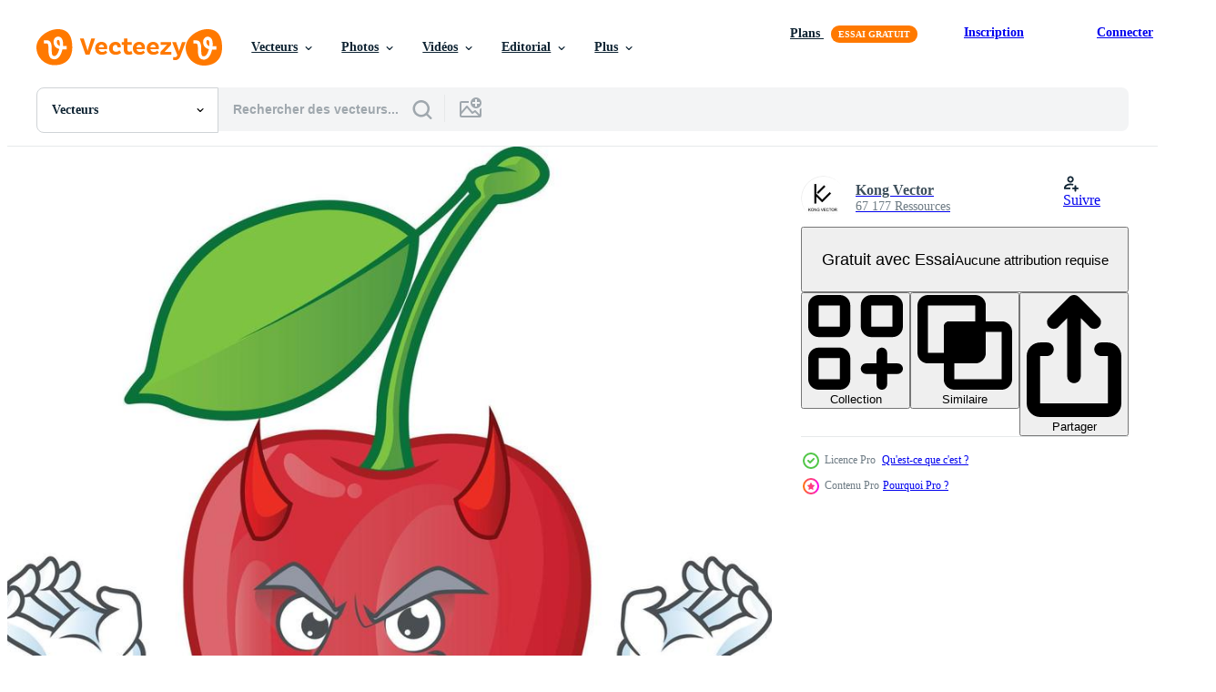

--- FILE ---
content_type: text/html; charset=utf-8
request_url: https://fr.vecteezy.com/resources/17547909/show_related_tags_async_content
body_size: 1621
content:
<turbo-frame id="show-related-tags">
  <h2 class="ez-resource-related__header">Mots-clés associés</h2>

    <div class="splide ez-carousel tags-carousel is-ready" style="--carousel_height: 48px; --additional_height: 0px;" data-controller="carousel search-tag" data-bullets="false" data-loop="false" data-arrows="true">
    <div class="splide__track ez-carousel__track" data-carousel-target="track">
      <ul class="splide__list ez-carousel__inner-wrap" data-carousel-target="innerWrap">
        <li class="search-tag splide__slide ez-carousel__slide" data-carousel-target="slide"><a class="search-tag__tag-link ez-btn ez-btn--light" title="fruit" data-action="search-tag#sendClickEvent search-tag#performSearch" data-search-tag-verified="true" data-keyword-location="show" href="/vecteur-libre/fruit">fruit</a></li><li class="search-tag splide__slide ez-carousel__slide" data-carousel-target="slide"><a class="search-tag__tag-link ez-btn ez-btn--light" title="cerise" data-action="search-tag#sendClickEvent search-tag#performSearch" data-search-tag-verified="true" data-keyword-location="show" href="/vecteur-libre/cerise">cerise</a></li><li class="search-tag splide__slide ez-carousel__slide" data-carousel-target="slide"><a class="search-tag__tag-link ez-btn ez-btn--light" title="nourriture" data-action="search-tag#sendClickEvent search-tag#performSearch" data-search-tag-verified="true" data-keyword-location="show" href="/vecteur-libre/nourriture">nourriture</a></li><li class="search-tag splide__slide ez-carousel__slide" data-carousel-target="slide"><a class="search-tag__tag-link ez-btn ez-btn--light" title="illustration" data-action="search-tag#sendClickEvent search-tag#performSearch" data-search-tag-verified="true" data-keyword-location="show" href="/vecteur-libre/illustration">illustration</a></li><li class="search-tag splide__slide ez-carousel__slide" data-carousel-target="slide"><a class="search-tag__tag-link ez-btn ez-btn--light" title="rouge" data-action="search-tag#sendClickEvent search-tag#performSearch" data-search-tag-verified="true" data-keyword-location="show" href="/vecteur-libre/rouge">rouge</a></li><li class="search-tag splide__slide ez-carousel__slide" data-carousel-target="slide"><a class="search-tag__tag-link ez-btn ez-btn--light" title="vecteur" data-action="search-tag#sendClickEvent search-tag#performSearch" data-search-tag-verified="true" data-keyword-location="show" href="/vecteur-libre/vecteur">vecteur</a></li><li class="search-tag splide__slide ez-carousel__slide" data-carousel-target="slide"><a class="search-tag__tag-link ez-btn ez-btn--light" title="en bonne santé" data-action="search-tag#sendClickEvent search-tag#performSearch" data-search-tag-verified="true" data-keyword-location="show" href="/vecteur-libre/en-bonne-sant%C3%A9">en bonne santé</a></li><li class="search-tag splide__slide ez-carousel__slide" data-carousel-target="slide"><a class="search-tag__tag-link ez-btn ez-btn--light" title="sucré" data-action="search-tag#sendClickEvent search-tag#performSearch" data-search-tag-verified="true" data-keyword-location="show" href="/vecteur-libre/sucr%C3%A9">sucré</a></li><li class="search-tag splide__slide ez-carousel__slide" data-carousel-target="slide"><a class="search-tag__tag-link ez-btn ez-btn--light" title="frais" data-action="search-tag#sendClickEvent search-tag#performSearch" data-search-tag-verified="true" data-keyword-location="show" href="/vecteur-libre/frais">frais</a></li><li class="search-tag splide__slide ez-carousel__slide" data-carousel-target="slide"><a class="search-tag__tag-link ez-btn ez-btn--light" title="biologique" data-action="search-tag#sendClickEvent search-tag#performSearch" data-search-tag-verified="true" data-keyword-location="show" href="/vecteur-libre/biologique">biologique</a></li><li class="search-tag splide__slide ez-carousel__slide" data-carousel-target="slide"><a class="search-tag__tag-link ez-btn ez-btn--light" title="icône" data-action="search-tag#sendClickEvent search-tag#performSearch" data-search-tag-verified="true" data-keyword-location="show" href="/vecteur-libre/ic%C3%B4ne">icône</a></li><li class="search-tag splide__slide ez-carousel__slide" data-carousel-target="slide"><a class="search-tag__tag-link ez-btn ez-btn--light" title="juteux" data-action="search-tag#sendClickEvent search-tag#performSearch" data-search-tag-verified="true" data-keyword-location="show" href="/vecteur-libre/juteux">juteux</a></li><li class="search-tag splide__slide ez-carousel__slide" data-carousel-target="slide"><a class="search-tag__tag-link ez-btn ez-btn--light" title="personnage" data-action="search-tag#sendClickEvent search-tag#performSearch" data-search-tag-verified="true" data-keyword-location="show" href="/vecteur-libre/personnage">personnage</a></li><li class="search-tag splide__slide ez-carousel__slide" data-carousel-target="slide"><a class="search-tag__tag-link ez-btn ez-btn--light" title="la nature" data-action="search-tag#sendClickEvent search-tag#performSearch" data-search-tag-verified="true" data-keyword-location="show" href="/vecteur-libre/la-nature">la nature</a></li><li class="search-tag splide__slide ez-carousel__slide" data-carousel-target="slide"><a class="search-tag__tag-link ez-btn ez-btn--light" title="végétarien" data-action="search-tag#sendClickEvent search-tag#performSearch" data-search-tag-verified="true" data-keyword-location="show" href="/vecteur-libre/v%C3%A9g%C3%A9tarien">végétarien</a></li><li class="search-tag splide__slide ez-carousel__slide" data-carousel-target="slide"><a class="search-tag__tag-link ez-btn ez-btn--light" title="vitamine" data-action="search-tag#sendClickEvent search-tag#performSearch" data-search-tag-verified="true" data-keyword-location="show" href="/vecteur-libre/vitamine">vitamine</a></li><li class="search-tag splide__slide ez-carousel__slide" data-carousel-target="slide"><a class="search-tag__tag-link ez-btn ez-btn--light" title="isolé" data-action="search-tag#sendClickEvent search-tag#performSearch" data-search-tag-verified="true" data-keyword-location="show" href="/vecteur-libre/isol%C3%A9">isolé</a></li><li class="search-tag splide__slide ez-carousel__slide" data-carousel-target="slide"><a class="search-tag__tag-link ez-btn ez-btn--light" title="feuille" data-action="search-tag#sendClickEvent search-tag#performSearch" data-search-tag-verified="true" data-keyword-location="show" href="/vecteur-libre/feuille">feuille</a></li><li class="search-tag splide__slide ez-carousel__slide" data-carousel-target="slide"><a class="search-tag__tag-link ez-btn ez-btn--light" title="baies" data-action="search-tag#sendClickEvent search-tag#performSearch" data-search-tag-verified="true" data-keyword-location="show" href="/vecteur-libre/baies">baies</a></li><li class="search-tag splide__slide ez-carousel__slide" data-carousel-target="slide"><a class="search-tag__tag-link ez-btn ez-btn--light" title="contexte" data-action="search-tag#sendClickEvent search-tag#performSearch" data-search-tag-verified="true" data-keyword-location="show" href="/vecteur-libre/contexte">contexte</a></li><li class="search-tag splide__slide ez-carousel__slide" data-carousel-target="slide"><a class="search-tag__tag-link ez-btn ez-btn--light" title="dessin animé" data-action="search-tag#sendClickEvent search-tag#performSearch" data-search-tag-verified="true" data-keyword-location="show" href="/vecteur-libre/dessin-anim%C3%A9">dessin animé</a></li><li class="search-tag splide__slide ez-carousel__slide" data-carousel-target="slide"><a class="search-tag__tag-link ez-btn ez-btn--light" title="mignonne" data-action="search-tag#sendClickEvent search-tag#performSearch" data-search-tag-verified="true" data-keyword-location="show" href="/vecteur-libre/mignonne">mignonne</a></li><li class="search-tag splide__slide ez-carousel__slide" data-carousel-target="slide"><a class="search-tag__tag-link ez-btn ez-btn--light" title="art" data-action="search-tag#sendClickEvent search-tag#performSearch" data-search-tag-verified="true" data-keyword-location="show" href="/vecteur-libre/art">art</a></li><li class="search-tag splide__slide ez-carousel__slide" data-carousel-target="slide"><a class="search-tag__tag-link ez-btn ez-btn--light" title="orange" data-action="search-tag#sendClickEvent search-tag#performSearch" data-search-tag-verified="true" data-keyword-location="show" href="/vecteur-libre/orange">orange</a></li><li class="search-tag splide__slide ez-carousel__slide" data-carousel-target="slide"><a class="search-tag__tag-link ez-btn ez-btn--light" title="amusement" data-action="search-tag#sendClickEvent search-tag#performSearch" data-search-tag-verified="true" data-keyword-location="show" href="/vecteur-libre/amusement">amusement</a></li><li class="search-tag splide__slide ez-carousel__slide" data-carousel-target="slide"><a class="search-tag__tag-link ez-btn ez-btn--light" title="dessert" data-action="search-tag#sendClickEvent search-tag#performSearch" data-search-tag-verified="true" data-keyword-location="show" href="/vecteur-libre/dessert">dessert</a></li><li class="search-tag splide__slide ez-carousel__slide" data-carousel-target="slide"><a class="search-tag__tag-link ez-btn ez-btn--light" title="texture" data-action="search-tag#sendClickEvent search-tag#performSearch" data-search-tag-verified="true" data-keyword-location="show" href="/vecteur-libre/texture">texture</a></li><li class="search-tag splide__slide ez-carousel__slide" data-carousel-target="slide"><a class="search-tag__tag-link ez-btn ez-btn--light" title="logo" data-action="search-tag#sendClickEvent search-tag#performSearch" data-search-tag-verified="true" data-keyword-location="show" href="/vecteur-libre/logo">logo</a></li><li class="search-tag splide__slide ez-carousel__slide" data-carousel-target="slide"><a class="search-tag__tag-link ez-btn ez-btn--light" title="style" data-action="search-tag#sendClickEvent search-tag#performSearch" data-search-tag-verified="true" data-keyword-location="show" href="/vecteur-libre/style">style</a></li><li class="search-tag splide__slide ez-carousel__slide" data-carousel-target="slide"><a class="search-tag__tag-link ez-btn ez-btn--light" title="décoration" data-action="search-tag#sendClickEvent search-tag#performSearch" data-search-tag-verified="true" data-keyword-location="show" href="/vecteur-libre/d%C3%A9coration">décoration</a></li>
</ul></div>
    

    <div class="splide__arrows splide__arrows--ltr ez-carousel__arrows"><button class="splide__arrow splide__arrow--prev ez-carousel__arrow ez-carousel__arrow--prev" disabled="disabled" data-carousel-target="arrowPrev" data-test-id="carousel-arrow-prev" data-direction="prev" aria_label="Précédent"><span class="ez-carousel__arrow-wrap"><svg xmlns="http://www.w3.org/2000/svg" viewBox="0 0 5 8" role="img" aria-labelledby="a7ha1o7rf1s2plxrk42lc8svta6jdxbk" class="arrow-prev"><desc id="a7ha1o7rf1s2plxrk42lc8svta6jdxbk">Précédent</desc><path fill-rule="evenodd" d="M4.707 7.707a1 1 0 0 0 0-1.414L2.414 4l2.293-2.293A1 1 0 0 0 3.293.293l-3 3a1 1 0 0 0 0 1.414l3 3a1 1 0 0 0 1.414 0Z" clip-rule="evenodd"></path></svg>
</span><span class="ez-carousel__gradient"></span></button><button class="splide__arrow splide__arrow--next ez-carousel__arrow ez-carousel__arrow--next" disabled="disabled" data-carousel-target="arrowNext" data-test-id="carousel-arrow-next" data-direction="next" aria_label="Suivant"><span class="ez-carousel__arrow-wrap"><svg xmlns="http://www.w3.org/2000/svg" viewBox="0 0 5 8" role="img" aria-labelledby="a2mowl12eiqxrxhfky232p7mozg2i7lb" class="arrow-next"><desc id="a2mowl12eiqxrxhfky232p7mozg2i7lb">Suivant</desc><path fill-rule="evenodd" d="M.293 7.707a1 1 0 0 1 0-1.414L2.586 4 .293 1.707A1 1 0 0 1 1.707.293l3 3a1 1 0 0 1 0 1.414l-3 3a1 1 0 0 1-1.414 0Z" clip-rule="evenodd"></path></svg>
</span><span class="ez-carousel__gradient"></span></button></div>
</div></turbo-frame>


--- FILE ---
content_type: text/html; charset=utf-8
request_url: https://fr.vecteezy.com/resources/17547909/show_related_grids_async_content
body_size: 8299
content:
<turbo-frame id="show-related-resources">

  <div data-conversions-category="Vecteurs liées" class="">
    <h2 class="ez-resource-related__header">
      Vecteurs liées
    </h2>

    <ul class="ez-resource-grid ez-resource-grid--main-grid  is-hidden" id="false" data-controller="grid contributor-info" data-grid-track-truncation-value="false" data-max-rows="50" data-row-height="240" data-instant-grid="false" data-truncate-results="false" data-testid="related-resources" data-labels="editable free" style="--editable: &#39;Modifiable&#39;;--free: &#39;Gratuit&#39;;">

  <li class="ez-resource-grid__item ez-resource-thumb ez-resource-thumb--pro" data-controller="grid-item-decorator" data-position="{{position}}" data-item-id="17547831" data-pro="true" data-grid-target="gridItem" data-w="127" data-h="200" data-grid-item-decorator-free-label-value="Gratuit" data-action="mouseenter-&gt;grid-item-decorator#hoverThumb:once" data-grid-item-decorator-item-pro-param="Pro" data-grid-item-decorator-resource-id-param="17547831" data-grid-item-decorator-content-type-param="Content-vector" data-grid-item-decorator-image-src-param="https://static.vecteezy.com/system/resources/previews/017/547/831/non_2x/bing-cherries-fruit-vector.jpg" data-grid-item-decorator-pinterest-url-param="https://fr.vecteezy.com/art-vectoriel/17547831-vecteur-de-fruits-cerises-bing" data-grid-item-decorator-seo-page-description-param="vecteur de fruits cerises bing" data-grid-item-decorator-user-id-param="9886711" data-grid-item-decorator-user-display-name-param="Kong Vector" data-grid-item-decorator-avatar-src-param="https://static.vecteezy.com/system/user/avatar/9886711/medium_Logo_Komng_Vector.jpg" data-grid-item-decorator-uploads-path-param="/membres/kongvector/uploads">

  <script type="application/ld+json" id="media_schema">
  {"@context":"https://schema.org","@type":"ImageObject","name":"vecteur de fruits cerises bing","uploadDate":"2023-01-20T03:58:40-06:00","thumbnailUrl":"https://static.vecteezy.com/ti/vecteur-libre/t1/17547831-vecteur-de-fruits-cerises-bing-vectoriel.jpg","contentUrl":"https://static.vecteezy.com/ti/vecteur-libre/p1/17547831-vecteur-de-fruits-cerises-bing-vectoriel.jpg","sourceOrganization":"Vecteezy","license":"https://support.vecteezy.com/fr/octroi-de-nouvelles-licences-vecteezy-ByHivesvt","acquireLicensePage":"https://fr.vecteezy.com/art-vectoriel/17547831-vecteur-de-fruits-cerises-bing","creator":{"@type":"Person","name":"Kong Vector"},"copyrightNotice":"Kong Vector","creditText":"Vecteezy"}
</script>


<a href="/art-vectoriel/17547831-vecteur-de-fruits-cerises-bing" class="ez-resource-thumb__link" title="vecteur de fruits cerises bing" style="--height: 200; --width: 127; " data-action="click-&gt;grid#trackResourceClick mouseenter-&gt;grid#trackResourceHover" data-content-type="vector" data-controller="ez-hover-intent" data-previews-srcs="[&quot;https://static.vecteezy.com/ti/vecteur-libre/p1/17547831-vecteur-de-fruits-cerises-bing-vectoriel.jpg&quot;,&quot;https://static.vecteezy.com/ti/vecteur-libre/p2/17547831-vecteur-de-fruits-cerises-bing-vectoriel.jpg&quot;]" data-pro="true" data-resource-id="17547831" data-grid-item-decorator-target="link">
    <img src="https://static.vecteezy.com/ti/vecteur-libre/t2/17547831-vecteur-de-fruits-cerises-bing-vectoriel.jpg" srcset="https://static.vecteezy.com/ti/vecteur-libre/t1/17547831-vecteur-de-fruits-cerises-bing-vectoriel.jpg 2x, https://static.vecteezy.com/ti/vecteur-libre/t2/17547831-vecteur-de-fruits-cerises-bing-vectoriel.jpg 1x" class="ez-resource-thumb__img" loading="lazy" decoding="async" width="127" height="200" alt="vecteur de fruits cerises bing">

</a>

  <div class="ez-resource-thumb__label-wrap"></div>
  

  <div class="ez-resource-thumb__hover-state"></div>
</li><li class="ez-resource-grid__item ez-resource-thumb ez-resource-thumb--pro" data-controller="grid-item-decorator" data-position="{{position}}" data-item-id="17547631" data-pro="true" data-grid-target="gridItem" data-w="215" data-h="200" data-grid-item-decorator-free-label-value="Gratuit" data-action="mouseenter-&gt;grid-item-decorator#hoverThumb:once" data-grid-item-decorator-item-pro-param="Pro" data-grid-item-decorator-resource-id-param="17547631" data-grid-item-decorator-content-type-param="Content-vector" data-grid-item-decorator-image-src-param="https://static.vecteezy.com/system/resources/previews/017/547/631/non_2x/bing-cherries-fruit-vector.jpg" data-grid-item-decorator-pinterest-url-param="https://fr.vecteezy.com/art-vectoriel/17547631-vecteur-de-fruits-cerises-bing" data-grid-item-decorator-seo-page-description-param="vecteur de fruits cerises bing" data-grid-item-decorator-user-id-param="9886711" data-grid-item-decorator-user-display-name-param="Kong Vector" data-grid-item-decorator-avatar-src-param="https://static.vecteezy.com/system/user/avatar/9886711/medium_Logo_Komng_Vector.jpg" data-grid-item-decorator-uploads-path-param="/membres/kongvector/uploads">

  <script type="application/ld+json" id="media_schema">
  {"@context":"https://schema.org","@type":"ImageObject","name":"vecteur de fruits cerises bing","uploadDate":"2023-01-20T03:55:42-06:00","thumbnailUrl":"https://static.vecteezy.com/ti/vecteur-libre/t1/17547631-vecteur-de-fruits-cerises-bing-vectoriel.jpg","contentUrl":"https://static.vecteezy.com/ti/vecteur-libre/p1/17547631-vecteur-de-fruits-cerises-bing-vectoriel.jpg","sourceOrganization":"Vecteezy","license":"https://support.vecteezy.com/fr/octroi-de-nouvelles-licences-vecteezy-ByHivesvt","acquireLicensePage":"https://fr.vecteezy.com/art-vectoriel/17547631-vecteur-de-fruits-cerises-bing","creator":{"@type":"Person","name":"Kong Vector"},"copyrightNotice":"Kong Vector","creditText":"Vecteezy"}
</script>


<a href="/art-vectoriel/17547631-vecteur-de-fruits-cerises-bing" class="ez-resource-thumb__link" title="vecteur de fruits cerises bing" style="--height: 200; --width: 215; " data-action="click-&gt;grid#trackResourceClick mouseenter-&gt;grid#trackResourceHover" data-content-type="vector" data-controller="ez-hover-intent" data-previews-srcs="[&quot;https://static.vecteezy.com/ti/vecteur-libre/p1/17547631-vecteur-de-fruits-cerises-bing-vectoriel.jpg&quot;,&quot;https://static.vecteezy.com/ti/vecteur-libre/p2/17547631-vecteur-de-fruits-cerises-bing-vectoriel.jpg&quot;]" data-pro="true" data-resource-id="17547631" data-grid-item-decorator-target="link">
    <img src="https://static.vecteezy.com/ti/vecteur-libre/t2/17547631-vecteur-de-fruits-cerises-bing-vectoriel.jpg" srcset="https://static.vecteezy.com/ti/vecteur-libre/t1/17547631-vecteur-de-fruits-cerises-bing-vectoriel.jpg 2x, https://static.vecteezy.com/ti/vecteur-libre/t2/17547631-vecteur-de-fruits-cerises-bing-vectoriel.jpg 1x" class="ez-resource-thumb__img" loading="lazy" decoding="async" width="215" height="200" alt="vecteur de fruits cerises bing">

</a>

  <div class="ez-resource-thumb__label-wrap"></div>
  

  <div class="ez-resource-thumb__hover-state"></div>
</li><li class="ez-resource-grid__item ez-resource-thumb ez-resource-thumb--pro" data-controller="grid-item-decorator" data-position="{{position}}" data-item-id="17547604" data-pro="true" data-grid-target="gridItem" data-w="194" data-h="200" data-grid-item-decorator-free-label-value="Gratuit" data-action="mouseenter-&gt;grid-item-decorator#hoverThumb:once" data-grid-item-decorator-item-pro-param="Pro" data-grid-item-decorator-resource-id-param="17547604" data-grid-item-decorator-content-type-param="Content-vector" data-grid-item-decorator-image-src-param="https://static.vecteezy.com/system/resources/previews/017/547/604/non_2x/bing-cherries-fruit-vector.jpg" data-grid-item-decorator-pinterest-url-param="https://fr.vecteezy.com/art-vectoriel/17547604-vecteur-de-fruits-cerises-bing" data-grid-item-decorator-seo-page-description-param="vecteur de fruits cerises bing" data-grid-item-decorator-user-id-param="9886711" data-grid-item-decorator-user-display-name-param="Kong Vector" data-grid-item-decorator-avatar-src-param="https://static.vecteezy.com/system/user/avatar/9886711/medium_Logo_Komng_Vector.jpg" data-grid-item-decorator-uploads-path-param="/membres/kongvector/uploads">

  <script type="application/ld+json" id="media_schema">
  {"@context":"https://schema.org","@type":"ImageObject","name":"vecteur de fruits cerises bing","uploadDate":"2023-01-20T03:55:16-06:00","thumbnailUrl":"https://static.vecteezy.com/ti/vecteur-libre/t1/17547604-vecteur-de-fruits-cerises-bing-vectoriel.jpg","contentUrl":"https://static.vecteezy.com/ti/vecteur-libre/p1/17547604-vecteur-de-fruits-cerises-bing-vectoriel.jpg","sourceOrganization":"Vecteezy","license":"https://support.vecteezy.com/fr/octroi-de-nouvelles-licences-vecteezy-ByHivesvt","acquireLicensePage":"https://fr.vecteezy.com/art-vectoriel/17547604-vecteur-de-fruits-cerises-bing","creator":{"@type":"Person","name":"Kong Vector"},"copyrightNotice":"Kong Vector","creditText":"Vecteezy"}
</script>


<a href="/art-vectoriel/17547604-vecteur-de-fruits-cerises-bing" class="ez-resource-thumb__link" title="vecteur de fruits cerises bing" style="--height: 200; --width: 194; " data-action="click-&gt;grid#trackResourceClick mouseenter-&gt;grid#trackResourceHover" data-content-type="vector" data-controller="ez-hover-intent" data-previews-srcs="[&quot;https://static.vecteezy.com/ti/vecteur-libre/p1/17547604-vecteur-de-fruits-cerises-bing-vectoriel.jpg&quot;,&quot;https://static.vecteezy.com/ti/vecteur-libre/p2/17547604-vecteur-de-fruits-cerises-bing-vectoriel.jpg&quot;]" data-pro="true" data-resource-id="17547604" data-grid-item-decorator-target="link">
    <img src="https://static.vecteezy.com/ti/vecteur-libre/t2/17547604-vecteur-de-fruits-cerises-bing-vectoriel.jpg" srcset="https://static.vecteezy.com/ti/vecteur-libre/t1/17547604-vecteur-de-fruits-cerises-bing-vectoriel.jpg 2x, https://static.vecteezy.com/ti/vecteur-libre/t2/17547604-vecteur-de-fruits-cerises-bing-vectoriel.jpg 1x" class="ez-resource-thumb__img" loading="lazy" decoding="async" width="194" height="200" alt="vecteur de fruits cerises bing">

</a>

  <div class="ez-resource-thumb__label-wrap"></div>
  

  <div class="ez-resource-thumb__hover-state"></div>
</li><li class="ez-resource-grid__item ez-resource-thumb ez-resource-thumb--pro" data-controller="grid-item-decorator" data-position="{{position}}" data-item-id="17547632" data-pro="true" data-grid-target="gridItem" data-w="208" data-h="200" data-grid-item-decorator-free-label-value="Gratuit" data-action="mouseenter-&gt;grid-item-decorator#hoverThumb:once" data-grid-item-decorator-item-pro-param="Pro" data-grid-item-decorator-resource-id-param="17547632" data-grid-item-decorator-content-type-param="Content-vector" data-grid-item-decorator-image-src-param="https://static.vecteezy.com/system/resources/previews/017/547/632/non_2x/bing-cherries-fruit-vector.jpg" data-grid-item-decorator-pinterest-url-param="https://fr.vecteezy.com/art-vectoriel/17547632-vecteur-de-fruits-cerises-bing" data-grid-item-decorator-seo-page-description-param="vecteur de fruits cerises bing" data-grid-item-decorator-user-id-param="9886711" data-grid-item-decorator-user-display-name-param="Kong Vector" data-grid-item-decorator-avatar-src-param="https://static.vecteezy.com/system/user/avatar/9886711/medium_Logo_Komng_Vector.jpg" data-grid-item-decorator-uploads-path-param="/membres/kongvector/uploads">

  <script type="application/ld+json" id="media_schema">
  {"@context":"https://schema.org","@type":"ImageObject","name":"vecteur de fruits cerises bing","uploadDate":"2023-01-20T03:55:42-06:00","thumbnailUrl":"https://static.vecteezy.com/ti/vecteur-libre/t1/17547632-vecteur-de-fruits-cerises-bing-vectoriel.jpg","contentUrl":"https://static.vecteezy.com/ti/vecteur-libre/p1/17547632-vecteur-de-fruits-cerises-bing-vectoriel.jpg","sourceOrganization":"Vecteezy","license":"https://support.vecteezy.com/fr/octroi-de-nouvelles-licences-vecteezy-ByHivesvt","acquireLicensePage":"https://fr.vecteezy.com/art-vectoriel/17547632-vecteur-de-fruits-cerises-bing","creator":{"@type":"Person","name":"Kong Vector"},"copyrightNotice":"Kong Vector","creditText":"Vecteezy"}
</script>


<a href="/art-vectoriel/17547632-vecteur-de-fruits-cerises-bing" class="ez-resource-thumb__link" title="vecteur de fruits cerises bing" style="--height: 200; --width: 208; " data-action="click-&gt;grid#trackResourceClick mouseenter-&gt;grid#trackResourceHover" data-content-type="vector" data-controller="ez-hover-intent" data-previews-srcs="[&quot;https://static.vecteezy.com/ti/vecteur-libre/p1/17547632-vecteur-de-fruits-cerises-bing-vectoriel.jpg&quot;,&quot;https://static.vecteezy.com/ti/vecteur-libre/p2/17547632-vecteur-de-fruits-cerises-bing-vectoriel.jpg&quot;]" data-pro="true" data-resource-id="17547632" data-grid-item-decorator-target="link">
    <img src="https://static.vecteezy.com/ti/vecteur-libre/t2/17547632-vecteur-de-fruits-cerises-bing-vectoriel.jpg" srcset="https://static.vecteezy.com/ti/vecteur-libre/t1/17547632-vecteur-de-fruits-cerises-bing-vectoriel.jpg 2x, https://static.vecteezy.com/ti/vecteur-libre/t2/17547632-vecteur-de-fruits-cerises-bing-vectoriel.jpg 1x" class="ez-resource-thumb__img" loading="lazy" decoding="async" width="208" height="200" alt="vecteur de fruits cerises bing">

</a>

  <div class="ez-resource-thumb__label-wrap"></div>
  

  <div class="ez-resource-thumb__hover-state"></div>
</li><li class="ez-resource-grid__item ez-resource-thumb ez-resource-thumb--pro" data-controller="grid-item-decorator" data-position="{{position}}" data-item-id="17547915" data-pro="true" data-grid-target="gridItem" data-w="167" data-h="200" data-grid-item-decorator-free-label-value="Gratuit" data-action="mouseenter-&gt;grid-item-decorator#hoverThumb:once" data-grid-item-decorator-item-pro-param="Pro" data-grid-item-decorator-resource-id-param="17547915" data-grid-item-decorator-content-type-param="Content-vector" data-grid-item-decorator-image-src-param="https://static.vecteezy.com/system/resources/previews/017/547/915/non_2x/bing-cherries-fruit-vector.jpg" data-grid-item-decorator-pinterest-url-param="https://fr.vecteezy.com/art-vectoriel/17547915-vecteur-de-fruits-cerises-bing" data-grid-item-decorator-seo-page-description-param="vecteur de fruits cerises bing" data-grid-item-decorator-user-id-param="9886711" data-grid-item-decorator-user-display-name-param="Kong Vector" data-grid-item-decorator-avatar-src-param="https://static.vecteezy.com/system/user/avatar/9886711/medium_Logo_Komng_Vector.jpg" data-grid-item-decorator-uploads-path-param="/membres/kongvector/uploads">

  <script type="application/ld+json" id="media_schema">
  {"@context":"https://schema.org","@type":"ImageObject","name":"vecteur de fruits cerises bing","uploadDate":"2023-01-20T03:59:52-06:00","thumbnailUrl":"https://static.vecteezy.com/ti/vecteur-libre/t1/17547915-vecteur-de-fruits-cerises-bing-vectoriel.jpg","contentUrl":"https://static.vecteezy.com/ti/vecteur-libre/p1/17547915-vecteur-de-fruits-cerises-bing-vectoriel.jpg","sourceOrganization":"Vecteezy","license":"https://support.vecteezy.com/fr/octroi-de-nouvelles-licences-vecteezy-ByHivesvt","acquireLicensePage":"https://fr.vecteezy.com/art-vectoriel/17547915-vecteur-de-fruits-cerises-bing","creator":{"@type":"Person","name":"Kong Vector"},"copyrightNotice":"Kong Vector","creditText":"Vecteezy"}
</script>


<a href="/art-vectoriel/17547915-vecteur-de-fruits-cerises-bing" class="ez-resource-thumb__link" title="vecteur de fruits cerises bing" style="--height: 200; --width: 167; " data-action="click-&gt;grid#trackResourceClick mouseenter-&gt;grid#trackResourceHover" data-content-type="vector" data-controller="ez-hover-intent" data-previews-srcs="[&quot;https://static.vecteezy.com/ti/vecteur-libre/p1/17547915-vecteur-de-fruits-cerises-bing-vectoriel.jpg&quot;,&quot;https://static.vecteezy.com/ti/vecteur-libre/p2/17547915-vecteur-de-fruits-cerises-bing-vectoriel.jpg&quot;]" data-pro="true" data-resource-id="17547915" data-grid-item-decorator-target="link">
    <img src="https://static.vecteezy.com/ti/vecteur-libre/t2/17547915-vecteur-de-fruits-cerises-bing-vectoriel.jpg" srcset="https://static.vecteezy.com/ti/vecteur-libre/t1/17547915-vecteur-de-fruits-cerises-bing-vectoriel.jpg 2x, https://static.vecteezy.com/ti/vecteur-libre/t2/17547915-vecteur-de-fruits-cerises-bing-vectoriel.jpg 1x" class="ez-resource-thumb__img" loading="lazy" decoding="async" width="167" height="200" alt="vecteur de fruits cerises bing">

</a>

  <div class="ez-resource-thumb__label-wrap"></div>
  

  <div class="ez-resource-thumb__hover-state"></div>
</li><li class="ez-resource-grid__item ez-resource-thumb ez-resource-thumb--pro" data-controller="grid-item-decorator" data-position="{{position}}" data-item-id="17547917" data-pro="true" data-grid-target="gridItem" data-w="186" data-h="200" data-grid-item-decorator-free-label-value="Gratuit" data-action="mouseenter-&gt;grid-item-decorator#hoverThumb:once" data-grid-item-decorator-item-pro-param="Pro" data-grid-item-decorator-resource-id-param="17547917" data-grid-item-decorator-content-type-param="Content-vector" data-grid-item-decorator-image-src-param="https://static.vecteezy.com/system/resources/previews/017/547/917/non_2x/bing-cherries-fruit-vector.jpg" data-grid-item-decorator-pinterest-url-param="https://fr.vecteezy.com/art-vectoriel/17547917-vecteur-de-fruits-cerises-bing" data-grid-item-decorator-seo-page-description-param="vecteur de fruits cerises bing" data-grid-item-decorator-user-id-param="9886711" data-grid-item-decorator-user-display-name-param="Kong Vector" data-grid-item-decorator-avatar-src-param="https://static.vecteezy.com/system/user/avatar/9886711/medium_Logo_Komng_Vector.jpg" data-grid-item-decorator-uploads-path-param="/membres/kongvector/uploads">

  <script type="application/ld+json" id="media_schema">
  {"@context":"https://schema.org","@type":"ImageObject","name":"vecteur de fruits cerises bing","uploadDate":"2023-01-20T03:59:55-06:00","thumbnailUrl":"https://static.vecteezy.com/ti/vecteur-libre/t1/17547917-vecteur-de-fruits-cerises-bing-vectoriel.jpg","contentUrl":"https://static.vecteezy.com/ti/vecteur-libre/p1/17547917-vecteur-de-fruits-cerises-bing-vectoriel.jpg","sourceOrganization":"Vecteezy","license":"https://support.vecteezy.com/fr/octroi-de-nouvelles-licences-vecteezy-ByHivesvt","acquireLicensePage":"https://fr.vecteezy.com/art-vectoriel/17547917-vecteur-de-fruits-cerises-bing","creator":{"@type":"Person","name":"Kong Vector"},"copyrightNotice":"Kong Vector","creditText":"Vecteezy"}
</script>


<a href="/art-vectoriel/17547917-vecteur-de-fruits-cerises-bing" class="ez-resource-thumb__link" title="vecteur de fruits cerises bing" style="--height: 200; --width: 186; " data-action="click-&gt;grid#trackResourceClick mouseenter-&gt;grid#trackResourceHover" data-content-type="vector" data-controller="ez-hover-intent" data-previews-srcs="[&quot;https://static.vecteezy.com/ti/vecteur-libre/p1/17547917-vecteur-de-fruits-cerises-bing-vectoriel.jpg&quot;,&quot;https://static.vecteezy.com/ti/vecteur-libre/p2/17547917-vecteur-de-fruits-cerises-bing-vectoriel.jpg&quot;]" data-pro="true" data-resource-id="17547917" data-grid-item-decorator-target="link">
    <img src="https://static.vecteezy.com/ti/vecteur-libre/t2/17547917-vecteur-de-fruits-cerises-bing-vectoriel.jpg" srcset="https://static.vecteezy.com/ti/vecteur-libre/t1/17547917-vecteur-de-fruits-cerises-bing-vectoriel.jpg 2x, https://static.vecteezy.com/ti/vecteur-libre/t2/17547917-vecteur-de-fruits-cerises-bing-vectoriel.jpg 1x" class="ez-resource-thumb__img" loading="lazy" decoding="async" width="186" height="200" alt="vecteur de fruits cerises bing">

</a>

  <div class="ez-resource-thumb__label-wrap"></div>
  

  <div class="ez-resource-thumb__hover-state"></div>
</li><li class="ez-resource-grid__item ez-resource-thumb ez-resource-thumb--pro" data-controller="grid-item-decorator" data-position="{{position}}" data-item-id="17547608" data-pro="true" data-grid-target="gridItem" data-w="138" data-h="200" data-grid-item-decorator-free-label-value="Gratuit" data-action="mouseenter-&gt;grid-item-decorator#hoverThumb:once" data-grid-item-decorator-item-pro-param="Pro" data-grid-item-decorator-resource-id-param="17547608" data-grid-item-decorator-content-type-param="Content-vector" data-grid-item-decorator-image-src-param="https://static.vecteezy.com/system/resources/previews/017/547/608/non_2x/bing-cherries-fruit-vector.jpg" data-grid-item-decorator-pinterest-url-param="https://fr.vecteezy.com/art-vectoriel/17547608-vecteur-de-fruits-cerises-bing" data-grid-item-decorator-seo-page-description-param="vecteur de fruits cerises bing" data-grid-item-decorator-user-id-param="9886711" data-grid-item-decorator-user-display-name-param="Kong Vector" data-grid-item-decorator-avatar-src-param="https://static.vecteezy.com/system/user/avatar/9886711/medium_Logo_Komng_Vector.jpg" data-grid-item-decorator-uploads-path-param="/membres/kongvector/uploads">

  <script type="application/ld+json" id="media_schema">
  {"@context":"https://schema.org","@type":"ImageObject","name":"vecteur de fruits cerises bing","uploadDate":"2023-01-20T03:55:24-06:00","thumbnailUrl":"https://static.vecteezy.com/ti/vecteur-libre/t1/17547608-vecteur-de-fruits-cerises-bing-vectoriel.jpg","contentUrl":"https://static.vecteezy.com/ti/vecteur-libre/p1/17547608-vecteur-de-fruits-cerises-bing-vectoriel.jpg","sourceOrganization":"Vecteezy","license":"https://support.vecteezy.com/fr/octroi-de-nouvelles-licences-vecteezy-ByHivesvt","acquireLicensePage":"https://fr.vecteezy.com/art-vectoriel/17547608-vecteur-de-fruits-cerises-bing","creator":{"@type":"Person","name":"Kong Vector"},"copyrightNotice":"Kong Vector","creditText":"Vecteezy"}
</script>


<a href="/art-vectoriel/17547608-vecteur-de-fruits-cerises-bing" class="ez-resource-thumb__link" title="vecteur de fruits cerises bing" style="--height: 200; --width: 138; " data-action="click-&gt;grid#trackResourceClick mouseenter-&gt;grid#trackResourceHover" data-content-type="vector" data-controller="ez-hover-intent" data-previews-srcs="[&quot;https://static.vecteezy.com/ti/vecteur-libre/p1/17547608-vecteur-de-fruits-cerises-bing-vectoriel.jpg&quot;,&quot;https://static.vecteezy.com/ti/vecteur-libre/p2/17547608-vecteur-de-fruits-cerises-bing-vectoriel.jpg&quot;]" data-pro="true" data-resource-id="17547608" data-grid-item-decorator-target="link">
    <img src="https://static.vecteezy.com/ti/vecteur-libre/t2/17547608-vecteur-de-fruits-cerises-bing-vectoriel.jpg" srcset="https://static.vecteezy.com/ti/vecteur-libre/t1/17547608-vecteur-de-fruits-cerises-bing-vectoriel.jpg 2x, https://static.vecteezy.com/ti/vecteur-libre/t2/17547608-vecteur-de-fruits-cerises-bing-vectoriel.jpg 1x" class="ez-resource-thumb__img" loading="lazy" decoding="async" width="138" height="200" alt="vecteur de fruits cerises bing">

</a>

  <div class="ez-resource-thumb__label-wrap"></div>
  

  <div class="ez-resource-thumb__hover-state"></div>
</li><li class="ez-resource-grid__item ez-resource-thumb ez-resource-thumb--pro" data-controller="grid-item-decorator" data-position="{{position}}" data-item-id="17547618" data-pro="true" data-grid-target="gridItem" data-w="179" data-h="200" data-grid-item-decorator-free-label-value="Gratuit" data-action="mouseenter-&gt;grid-item-decorator#hoverThumb:once" data-grid-item-decorator-item-pro-param="Pro" data-grid-item-decorator-resource-id-param="17547618" data-grid-item-decorator-content-type-param="Content-vector" data-grid-item-decorator-image-src-param="https://static.vecteezy.com/system/resources/previews/017/547/618/non_2x/bing-cherries-fruit-vector.jpg" data-grid-item-decorator-pinterest-url-param="https://fr.vecteezy.com/art-vectoriel/17547618-vecteur-de-fruits-cerises-bing" data-grid-item-decorator-seo-page-description-param="vecteur de fruits cerises bing" data-grid-item-decorator-user-id-param="9886711" data-grid-item-decorator-user-display-name-param="Kong Vector" data-grid-item-decorator-avatar-src-param="https://static.vecteezy.com/system/user/avatar/9886711/medium_Logo_Komng_Vector.jpg" data-grid-item-decorator-uploads-path-param="/membres/kongvector/uploads">

  <script type="application/ld+json" id="media_schema">
  {"@context":"https://schema.org","@type":"ImageObject","name":"vecteur de fruits cerises bing","uploadDate":"2023-01-20T03:55:32-06:00","thumbnailUrl":"https://static.vecteezy.com/ti/vecteur-libre/t1/17547618-vecteur-de-fruits-cerises-bing-vectoriel.jpg","contentUrl":"https://static.vecteezy.com/ti/vecteur-libre/p1/17547618-vecteur-de-fruits-cerises-bing-vectoriel.jpg","sourceOrganization":"Vecteezy","license":"https://support.vecteezy.com/fr/octroi-de-nouvelles-licences-vecteezy-ByHivesvt","acquireLicensePage":"https://fr.vecteezy.com/art-vectoriel/17547618-vecteur-de-fruits-cerises-bing","creator":{"@type":"Person","name":"Kong Vector"},"copyrightNotice":"Kong Vector","creditText":"Vecteezy"}
</script>


<a href="/art-vectoriel/17547618-vecteur-de-fruits-cerises-bing" class="ez-resource-thumb__link" title="vecteur de fruits cerises bing" style="--height: 200; --width: 179; " data-action="click-&gt;grid#trackResourceClick mouseenter-&gt;grid#trackResourceHover" data-content-type="vector" data-controller="ez-hover-intent" data-previews-srcs="[&quot;https://static.vecteezy.com/ti/vecteur-libre/p1/17547618-vecteur-de-fruits-cerises-bing-vectoriel.jpg&quot;,&quot;https://static.vecteezy.com/ti/vecteur-libre/p2/17547618-vecteur-de-fruits-cerises-bing-vectoriel.jpg&quot;]" data-pro="true" data-resource-id="17547618" data-grid-item-decorator-target="link">
    <img src="https://static.vecteezy.com/ti/vecteur-libre/t2/17547618-vecteur-de-fruits-cerises-bing-vectoriel.jpg" srcset="https://static.vecteezy.com/ti/vecteur-libre/t1/17547618-vecteur-de-fruits-cerises-bing-vectoriel.jpg 2x, https://static.vecteezy.com/ti/vecteur-libre/t2/17547618-vecteur-de-fruits-cerises-bing-vectoriel.jpg 1x" class="ez-resource-thumb__img" loading="lazy" decoding="async" width="179" height="200" alt="vecteur de fruits cerises bing">

</a>

  <div class="ez-resource-thumb__label-wrap"></div>
  

  <div class="ez-resource-thumb__hover-state"></div>
</li><li class="ez-resource-grid__item ez-resource-thumb ez-resource-thumb--pro" data-controller="grid-item-decorator" data-position="{{position}}" data-item-id="17547821" data-pro="true" data-grid-target="gridItem" data-w="118" data-h="200" data-grid-item-decorator-free-label-value="Gratuit" data-action="mouseenter-&gt;grid-item-decorator#hoverThumb:once" data-grid-item-decorator-item-pro-param="Pro" data-grid-item-decorator-resource-id-param="17547821" data-grid-item-decorator-content-type-param="Content-vector" data-grid-item-decorator-image-src-param="https://static.vecteezy.com/system/resources/previews/017/547/821/non_2x/bing-cherries-fruit-vector.jpg" data-grid-item-decorator-pinterest-url-param="https://fr.vecteezy.com/art-vectoriel/17547821-vecteur-de-fruits-cerises-bing" data-grid-item-decorator-seo-page-description-param="vecteur de fruits cerises bing" data-grid-item-decorator-user-id-param="9886711" data-grid-item-decorator-user-display-name-param="Kong Vector" data-grid-item-decorator-avatar-src-param="https://static.vecteezy.com/system/user/avatar/9886711/medium_Logo_Komng_Vector.jpg" data-grid-item-decorator-uploads-path-param="/membres/kongvector/uploads">

  <script type="application/ld+json" id="media_schema">
  {"@context":"https://schema.org","@type":"ImageObject","name":"vecteur de fruits cerises bing","uploadDate":"2023-01-20T03:58:32-06:00","thumbnailUrl":"https://static.vecteezy.com/ti/vecteur-libre/t1/17547821-vecteur-de-fruits-cerises-bing-vectoriel.jpg","contentUrl":"https://static.vecteezy.com/ti/vecteur-libre/p1/17547821-vecteur-de-fruits-cerises-bing-vectoriel.jpg","sourceOrganization":"Vecteezy","license":"https://support.vecteezy.com/fr/octroi-de-nouvelles-licences-vecteezy-ByHivesvt","acquireLicensePage":"https://fr.vecteezy.com/art-vectoriel/17547821-vecteur-de-fruits-cerises-bing","creator":{"@type":"Person","name":"Kong Vector"},"copyrightNotice":"Kong Vector","creditText":"Vecteezy"}
</script>


<a href="/art-vectoriel/17547821-vecteur-de-fruits-cerises-bing" class="ez-resource-thumb__link" title="vecteur de fruits cerises bing" style="--height: 200; --width: 118; " data-action="click-&gt;grid#trackResourceClick mouseenter-&gt;grid#trackResourceHover" data-content-type="vector" data-controller="ez-hover-intent" data-previews-srcs="[&quot;https://static.vecteezy.com/ti/vecteur-libre/p1/17547821-vecteur-de-fruits-cerises-bing-vectoriel.jpg&quot;,&quot;https://static.vecteezy.com/ti/vecteur-libre/p2/17547821-vecteur-de-fruits-cerises-bing-vectoriel.jpg&quot;]" data-pro="true" data-resource-id="17547821" data-grid-item-decorator-target="link">
    <img src="https://static.vecteezy.com/ti/vecteur-libre/t2/17547821-vecteur-de-fruits-cerises-bing-vectoriel.jpg" srcset="https://static.vecteezy.com/ti/vecteur-libre/t1/17547821-vecteur-de-fruits-cerises-bing-vectoriel.jpg 2x, https://static.vecteezy.com/ti/vecteur-libre/t2/17547821-vecteur-de-fruits-cerises-bing-vectoriel.jpg 1x" class="ez-resource-thumb__img" loading="lazy" decoding="async" width="118" height="200" alt="vecteur de fruits cerises bing">

</a>

  <div class="ez-resource-thumb__label-wrap"></div>
  

  <div class="ez-resource-thumb__hover-state"></div>
</li><li class="ez-resource-grid__item ez-resource-thumb ez-resource-thumb--pro" data-controller="grid-item-decorator" data-position="{{position}}" data-item-id="17547918" data-pro="true" data-grid-target="gridItem" data-w="206" data-h="200" data-grid-item-decorator-free-label-value="Gratuit" data-action="mouseenter-&gt;grid-item-decorator#hoverThumb:once" data-grid-item-decorator-item-pro-param="Pro" data-grid-item-decorator-resource-id-param="17547918" data-grid-item-decorator-content-type-param="Content-vector" data-grid-item-decorator-image-src-param="https://static.vecteezy.com/system/resources/previews/017/547/918/non_2x/bing-cherries-fruit-vector.jpg" data-grid-item-decorator-pinterest-url-param="https://fr.vecteezy.com/art-vectoriel/17547918-vecteur-de-fruits-cerises-bing" data-grid-item-decorator-seo-page-description-param="vecteur de fruits cerises bing" data-grid-item-decorator-user-id-param="9886711" data-grid-item-decorator-user-display-name-param="Kong Vector" data-grid-item-decorator-avatar-src-param="https://static.vecteezy.com/system/user/avatar/9886711/medium_Logo_Komng_Vector.jpg" data-grid-item-decorator-uploads-path-param="/membres/kongvector/uploads">

  <script type="application/ld+json" id="media_schema">
  {"@context":"https://schema.org","@type":"ImageObject","name":"vecteur de fruits cerises bing","uploadDate":"2023-01-20T03:59:55-06:00","thumbnailUrl":"https://static.vecteezy.com/ti/vecteur-libre/t1/17547918-vecteur-de-fruits-cerises-bing-vectoriel.jpg","contentUrl":"https://static.vecteezy.com/ti/vecteur-libre/p1/17547918-vecteur-de-fruits-cerises-bing-vectoriel.jpg","sourceOrganization":"Vecteezy","license":"https://support.vecteezy.com/fr/octroi-de-nouvelles-licences-vecteezy-ByHivesvt","acquireLicensePage":"https://fr.vecteezy.com/art-vectoriel/17547918-vecteur-de-fruits-cerises-bing","creator":{"@type":"Person","name":"Kong Vector"},"copyrightNotice":"Kong Vector","creditText":"Vecteezy"}
</script>


<a href="/art-vectoriel/17547918-vecteur-de-fruits-cerises-bing" class="ez-resource-thumb__link" title="vecteur de fruits cerises bing" style="--height: 200; --width: 206; " data-action="click-&gt;grid#trackResourceClick mouseenter-&gt;grid#trackResourceHover" data-content-type="vector" data-controller="ez-hover-intent" data-previews-srcs="[&quot;https://static.vecteezy.com/ti/vecteur-libre/p1/17547918-vecteur-de-fruits-cerises-bing-vectoriel.jpg&quot;,&quot;https://static.vecteezy.com/ti/vecteur-libre/p2/17547918-vecteur-de-fruits-cerises-bing-vectoriel.jpg&quot;]" data-pro="true" data-resource-id="17547918" data-grid-item-decorator-target="link">
    <img src="https://static.vecteezy.com/ti/vecteur-libre/t2/17547918-vecteur-de-fruits-cerises-bing-vectoriel.jpg" srcset="https://static.vecteezy.com/ti/vecteur-libre/t1/17547918-vecteur-de-fruits-cerises-bing-vectoriel.jpg 2x, https://static.vecteezy.com/ti/vecteur-libre/t2/17547918-vecteur-de-fruits-cerises-bing-vectoriel.jpg 1x" class="ez-resource-thumb__img" loading="lazy" decoding="async" width="206" height="200" alt="vecteur de fruits cerises bing">

</a>

  <div class="ez-resource-thumb__label-wrap"></div>
  

  <div class="ez-resource-thumb__hover-state"></div>
</li><li class="ez-resource-grid__item ez-resource-thumb ez-resource-thumb--pro" data-controller="grid-item-decorator" data-position="{{position}}" data-item-id="17547728" data-pro="true" data-grid-target="gridItem" data-w="194" data-h="200" data-grid-item-decorator-free-label-value="Gratuit" data-action="mouseenter-&gt;grid-item-decorator#hoverThumb:once" data-grid-item-decorator-item-pro-param="Pro" data-grid-item-decorator-resource-id-param="17547728" data-grid-item-decorator-content-type-param="Content-vector" data-grid-item-decorator-image-src-param="https://static.vecteezy.com/system/resources/previews/017/547/728/non_2x/bing-cherries-fruit-vector.jpg" data-grid-item-decorator-pinterest-url-param="https://fr.vecteezy.com/art-vectoriel/17547728-vecteur-de-fruits-cerises-bing" data-grid-item-decorator-seo-page-description-param="vecteur de fruits cerises bing" data-grid-item-decorator-user-id-param="9886711" data-grid-item-decorator-user-display-name-param="Kong Vector" data-grid-item-decorator-avatar-src-param="https://static.vecteezy.com/system/user/avatar/9886711/medium_Logo_Komng_Vector.jpg" data-grid-item-decorator-uploads-path-param="/membres/kongvector/uploads">

  <script type="application/ld+json" id="media_schema">
  {"@context":"https://schema.org","@type":"ImageObject","name":"vecteur de fruits cerises bing","uploadDate":"2023-01-20T03:57:04-06:00","thumbnailUrl":"https://static.vecteezy.com/ti/vecteur-libre/t1/17547728-vecteur-de-fruits-cerises-bing-vectoriel.jpg","contentUrl":"https://static.vecteezy.com/ti/vecteur-libre/p1/17547728-vecteur-de-fruits-cerises-bing-vectoriel.jpg","sourceOrganization":"Vecteezy","license":"https://support.vecteezy.com/fr/octroi-de-nouvelles-licences-vecteezy-ByHivesvt","acquireLicensePage":"https://fr.vecteezy.com/art-vectoriel/17547728-vecteur-de-fruits-cerises-bing","creator":{"@type":"Person","name":"Kong Vector"},"copyrightNotice":"Kong Vector","creditText":"Vecteezy"}
</script>


<a href="/art-vectoriel/17547728-vecteur-de-fruits-cerises-bing" class="ez-resource-thumb__link" title="vecteur de fruits cerises bing" style="--height: 200; --width: 194; " data-action="click-&gt;grid#trackResourceClick mouseenter-&gt;grid#trackResourceHover" data-content-type="vector" data-controller="ez-hover-intent" data-previews-srcs="[&quot;https://static.vecteezy.com/ti/vecteur-libre/p1/17547728-vecteur-de-fruits-cerises-bing-vectoriel.jpg&quot;,&quot;https://static.vecteezy.com/ti/vecteur-libre/p2/17547728-vecteur-de-fruits-cerises-bing-vectoriel.jpg&quot;]" data-pro="true" data-resource-id="17547728" data-grid-item-decorator-target="link">
    <img src="https://static.vecteezy.com/ti/vecteur-libre/t2/17547728-vecteur-de-fruits-cerises-bing-vectoriel.jpg" srcset="https://static.vecteezy.com/ti/vecteur-libre/t1/17547728-vecteur-de-fruits-cerises-bing-vectoriel.jpg 2x, https://static.vecteezy.com/ti/vecteur-libre/t2/17547728-vecteur-de-fruits-cerises-bing-vectoriel.jpg 1x" class="ez-resource-thumb__img" loading="lazy" decoding="async" width="194" height="200" alt="vecteur de fruits cerises bing">

</a>

  <div class="ez-resource-thumb__label-wrap"></div>
  

  <div class="ez-resource-thumb__hover-state"></div>
</li><li class="ez-resource-grid__item ez-resource-thumb ez-resource-thumb--pro" data-controller="grid-item-decorator" data-position="{{position}}" data-item-id="17547736" data-pro="true" data-grid-target="gridItem" data-w="172" data-h="200" data-grid-item-decorator-free-label-value="Gratuit" data-action="mouseenter-&gt;grid-item-decorator#hoverThumb:once" data-grid-item-decorator-item-pro-param="Pro" data-grid-item-decorator-resource-id-param="17547736" data-grid-item-decorator-content-type-param="Content-vector" data-grid-item-decorator-image-src-param="https://static.vecteezy.com/system/resources/previews/017/547/736/non_2x/bing-cherries-fruit-vector.jpg" data-grid-item-decorator-pinterest-url-param="https://fr.vecteezy.com/art-vectoriel/17547736-vecteur-de-fruits-cerises-bing" data-grid-item-decorator-seo-page-description-param="vecteur de fruits cerises bing" data-grid-item-decorator-user-id-param="9886711" data-grid-item-decorator-user-display-name-param="Kong Vector" data-grid-item-decorator-avatar-src-param="https://static.vecteezy.com/system/user/avatar/9886711/medium_Logo_Komng_Vector.jpg" data-grid-item-decorator-uploads-path-param="/membres/kongvector/uploads">

  <script type="application/ld+json" id="media_schema">
  {"@context":"https://schema.org","@type":"ImageObject","name":"vecteur de fruits cerises bing","uploadDate":"2023-01-20T03:57:11-06:00","thumbnailUrl":"https://static.vecteezy.com/ti/vecteur-libre/t1/17547736-vecteur-de-fruits-cerises-bing-vectoriel.jpg","contentUrl":"https://static.vecteezy.com/ti/vecteur-libre/p1/17547736-vecteur-de-fruits-cerises-bing-vectoriel.jpg","sourceOrganization":"Vecteezy","license":"https://support.vecteezy.com/fr/octroi-de-nouvelles-licences-vecteezy-ByHivesvt","acquireLicensePage":"https://fr.vecteezy.com/art-vectoriel/17547736-vecteur-de-fruits-cerises-bing","creator":{"@type":"Person","name":"Kong Vector"},"copyrightNotice":"Kong Vector","creditText":"Vecteezy"}
</script>


<a href="/art-vectoriel/17547736-vecteur-de-fruits-cerises-bing" class="ez-resource-thumb__link" title="vecteur de fruits cerises bing" style="--height: 200; --width: 172; " data-action="click-&gt;grid#trackResourceClick mouseenter-&gt;grid#trackResourceHover" data-content-type="vector" data-controller="ez-hover-intent" data-previews-srcs="[&quot;https://static.vecteezy.com/ti/vecteur-libre/p1/17547736-vecteur-de-fruits-cerises-bing-vectoriel.jpg&quot;,&quot;https://static.vecteezy.com/ti/vecteur-libre/p2/17547736-vecteur-de-fruits-cerises-bing-vectoriel.jpg&quot;]" data-pro="true" data-resource-id="17547736" data-grid-item-decorator-target="link">
    <img src="https://static.vecteezy.com/ti/vecteur-libre/t2/17547736-vecteur-de-fruits-cerises-bing-vectoriel.jpg" srcset="https://static.vecteezy.com/ti/vecteur-libre/t1/17547736-vecteur-de-fruits-cerises-bing-vectoriel.jpg 2x, https://static.vecteezy.com/ti/vecteur-libre/t2/17547736-vecteur-de-fruits-cerises-bing-vectoriel.jpg 1x" class="ez-resource-thumb__img" loading="lazy" decoding="async" width="172" height="200" alt="vecteur de fruits cerises bing">

</a>

  <div class="ez-resource-thumb__label-wrap"></div>
  

  <div class="ez-resource-thumb__hover-state"></div>
</li><li class="ez-resource-grid__item ez-resource-thumb ez-resource-thumb--pro" data-controller="grid-item-decorator" data-position="{{position}}" data-item-id="17547628" data-pro="true" data-grid-target="gridItem" data-w="192" data-h="200" data-grid-item-decorator-free-label-value="Gratuit" data-action="mouseenter-&gt;grid-item-decorator#hoverThumb:once" data-grid-item-decorator-item-pro-param="Pro" data-grid-item-decorator-resource-id-param="17547628" data-grid-item-decorator-content-type-param="Content-vector" data-grid-item-decorator-image-src-param="https://static.vecteezy.com/system/resources/previews/017/547/628/non_2x/bing-cherries-fruit-vector.jpg" data-grid-item-decorator-pinterest-url-param="https://fr.vecteezy.com/art-vectoriel/17547628-vecteur-de-fruits-cerises-bing" data-grid-item-decorator-seo-page-description-param="vecteur de fruits cerises bing" data-grid-item-decorator-user-id-param="9886711" data-grid-item-decorator-user-display-name-param="Kong Vector" data-grid-item-decorator-avatar-src-param="https://static.vecteezy.com/system/user/avatar/9886711/medium_Logo_Komng_Vector.jpg" data-grid-item-decorator-uploads-path-param="/membres/kongvector/uploads">

  <script type="application/ld+json" id="media_schema">
  {"@context":"https://schema.org","@type":"ImageObject","name":"vecteur de fruits cerises bing","uploadDate":"2023-01-20T03:55:41-06:00","thumbnailUrl":"https://static.vecteezy.com/ti/vecteur-libre/t1/17547628-vecteur-de-fruits-cerises-bing-vectoriel.jpg","contentUrl":"https://static.vecteezy.com/ti/vecteur-libre/p1/17547628-vecteur-de-fruits-cerises-bing-vectoriel.jpg","sourceOrganization":"Vecteezy","license":"https://support.vecteezy.com/fr/octroi-de-nouvelles-licences-vecteezy-ByHivesvt","acquireLicensePage":"https://fr.vecteezy.com/art-vectoriel/17547628-vecteur-de-fruits-cerises-bing","creator":{"@type":"Person","name":"Kong Vector"},"copyrightNotice":"Kong Vector","creditText":"Vecteezy"}
</script>


<a href="/art-vectoriel/17547628-vecteur-de-fruits-cerises-bing" class="ez-resource-thumb__link" title="vecteur de fruits cerises bing" style="--height: 200; --width: 192; " data-action="click-&gt;grid#trackResourceClick mouseenter-&gt;grid#trackResourceHover" data-content-type="vector" data-controller="ez-hover-intent" data-previews-srcs="[&quot;https://static.vecteezy.com/ti/vecteur-libre/p1/17547628-vecteur-de-fruits-cerises-bing-vectoriel.jpg&quot;,&quot;https://static.vecteezy.com/ti/vecteur-libre/p2/17547628-vecteur-de-fruits-cerises-bing-vectoriel.jpg&quot;]" data-pro="true" data-resource-id="17547628" data-grid-item-decorator-target="link">
    <img src="https://static.vecteezy.com/ti/vecteur-libre/t2/17547628-vecteur-de-fruits-cerises-bing-vectoriel.jpg" srcset="https://static.vecteezy.com/ti/vecteur-libre/t1/17547628-vecteur-de-fruits-cerises-bing-vectoriel.jpg 2x, https://static.vecteezy.com/ti/vecteur-libre/t2/17547628-vecteur-de-fruits-cerises-bing-vectoriel.jpg 1x" class="ez-resource-thumb__img" loading="lazy" decoding="async" width="192" height="200" alt="vecteur de fruits cerises bing">

</a>

  <div class="ez-resource-thumb__label-wrap"></div>
  

  <div class="ez-resource-thumb__hover-state"></div>
</li><li class="ez-resource-grid__item ez-resource-thumb ez-resource-thumb--pro" data-controller="grid-item-decorator" data-position="{{position}}" data-item-id="17547637" data-pro="true" data-grid-target="gridItem" data-w="156" data-h="200" data-grid-item-decorator-free-label-value="Gratuit" data-action="mouseenter-&gt;grid-item-decorator#hoverThumb:once" data-grid-item-decorator-item-pro-param="Pro" data-grid-item-decorator-resource-id-param="17547637" data-grid-item-decorator-content-type-param="Content-vector" data-grid-item-decorator-image-src-param="https://static.vecteezy.com/system/resources/previews/017/547/637/non_2x/bing-cherries-fruit-vector.jpg" data-grid-item-decorator-pinterest-url-param="https://fr.vecteezy.com/art-vectoriel/17547637-vecteur-de-fruits-cerises-bing" data-grid-item-decorator-seo-page-description-param="vecteur de fruits cerises bing" data-grid-item-decorator-user-id-param="9886711" data-grid-item-decorator-user-display-name-param="Kong Vector" data-grid-item-decorator-avatar-src-param="https://static.vecteezy.com/system/user/avatar/9886711/medium_Logo_Komng_Vector.jpg" data-grid-item-decorator-uploads-path-param="/membres/kongvector/uploads">

  <script type="application/ld+json" id="media_schema">
  {"@context":"https://schema.org","@type":"ImageObject","name":"vecteur de fruits cerises bing","uploadDate":"2023-01-20T03:55:49-06:00","thumbnailUrl":"https://static.vecteezy.com/ti/vecteur-libre/t1/17547637-vecteur-de-fruits-cerises-bing-vectoriel.jpg","contentUrl":"https://static.vecteezy.com/ti/vecteur-libre/p1/17547637-vecteur-de-fruits-cerises-bing-vectoriel.jpg","sourceOrganization":"Vecteezy","license":"https://support.vecteezy.com/fr/octroi-de-nouvelles-licences-vecteezy-ByHivesvt","acquireLicensePage":"https://fr.vecteezy.com/art-vectoriel/17547637-vecteur-de-fruits-cerises-bing","creator":{"@type":"Person","name":"Kong Vector"},"copyrightNotice":"Kong Vector","creditText":"Vecteezy"}
</script>


<a href="/art-vectoriel/17547637-vecteur-de-fruits-cerises-bing" class="ez-resource-thumb__link" title="vecteur de fruits cerises bing" style="--height: 200; --width: 156; " data-action="click-&gt;grid#trackResourceClick mouseenter-&gt;grid#trackResourceHover" data-content-type="vector" data-controller="ez-hover-intent" data-previews-srcs="[&quot;https://static.vecteezy.com/ti/vecteur-libre/p1/17547637-vecteur-de-fruits-cerises-bing-vectoriel.jpg&quot;,&quot;https://static.vecteezy.com/ti/vecteur-libre/p2/17547637-vecteur-de-fruits-cerises-bing-vectoriel.jpg&quot;]" data-pro="true" data-resource-id="17547637" data-grid-item-decorator-target="link">
    <img src="https://static.vecteezy.com/ti/vecteur-libre/t2/17547637-vecteur-de-fruits-cerises-bing-vectoriel.jpg" srcset="https://static.vecteezy.com/ti/vecteur-libre/t1/17547637-vecteur-de-fruits-cerises-bing-vectoriel.jpg 2x, https://static.vecteezy.com/ti/vecteur-libre/t2/17547637-vecteur-de-fruits-cerises-bing-vectoriel.jpg 1x" class="ez-resource-thumb__img" loading="lazy" decoding="async" width="156" height="200" alt="vecteur de fruits cerises bing">

</a>

  <div class="ez-resource-thumb__label-wrap"></div>
  

  <div class="ez-resource-thumb__hover-state"></div>
</li><li class="ez-resource-grid__item ez-resource-thumb ez-resource-thumb--pro" data-controller="grid-item-decorator" data-position="{{position}}" data-item-id="17547818" data-pro="true" data-grid-target="gridItem" data-w="123" data-h="200" data-grid-item-decorator-free-label-value="Gratuit" data-action="mouseenter-&gt;grid-item-decorator#hoverThumb:once" data-grid-item-decorator-item-pro-param="Pro" data-grid-item-decorator-resource-id-param="17547818" data-grid-item-decorator-content-type-param="Content-vector" data-grid-item-decorator-image-src-param="https://static.vecteezy.com/system/resources/previews/017/547/818/non_2x/bing-cherries-fruit-vector.jpg" data-grid-item-decorator-pinterest-url-param="https://fr.vecteezy.com/art-vectoriel/17547818-vecteur-de-fruits-cerises-bing" data-grid-item-decorator-seo-page-description-param="vecteur de fruits cerises bing" data-grid-item-decorator-user-id-param="9886711" data-grid-item-decorator-user-display-name-param="Kong Vector" data-grid-item-decorator-avatar-src-param="https://static.vecteezy.com/system/user/avatar/9886711/medium_Logo_Komng_Vector.jpg" data-grid-item-decorator-uploads-path-param="/membres/kongvector/uploads">

  <script type="application/ld+json" id="media_schema">
  {"@context":"https://schema.org","@type":"ImageObject","name":"vecteur de fruits cerises bing","uploadDate":"2023-01-20T03:58:30-06:00","thumbnailUrl":"https://static.vecteezy.com/ti/vecteur-libre/t1/17547818-vecteur-de-fruits-cerises-bing-vectoriel.jpg","contentUrl":"https://static.vecteezy.com/ti/vecteur-libre/p1/17547818-vecteur-de-fruits-cerises-bing-vectoriel.jpg","sourceOrganization":"Vecteezy","license":"https://support.vecteezy.com/fr/octroi-de-nouvelles-licences-vecteezy-ByHivesvt","acquireLicensePage":"https://fr.vecteezy.com/art-vectoriel/17547818-vecteur-de-fruits-cerises-bing","creator":{"@type":"Person","name":"Kong Vector"},"copyrightNotice":"Kong Vector","creditText":"Vecteezy"}
</script>


<a href="/art-vectoriel/17547818-vecteur-de-fruits-cerises-bing" class="ez-resource-thumb__link" title="vecteur de fruits cerises bing" style="--height: 200; --width: 123; " data-action="click-&gt;grid#trackResourceClick mouseenter-&gt;grid#trackResourceHover" data-content-type="vector" data-controller="ez-hover-intent" data-previews-srcs="[&quot;https://static.vecteezy.com/ti/vecteur-libre/p1/17547818-vecteur-de-fruits-cerises-bing-vectoriel.jpg&quot;,&quot;https://static.vecteezy.com/ti/vecteur-libre/p2/17547818-vecteur-de-fruits-cerises-bing-vectoriel.jpg&quot;]" data-pro="true" data-resource-id="17547818" data-grid-item-decorator-target="link">
    <img src="https://static.vecteezy.com/ti/vecteur-libre/t2/17547818-vecteur-de-fruits-cerises-bing-vectoriel.jpg" srcset="https://static.vecteezy.com/ti/vecteur-libre/t1/17547818-vecteur-de-fruits-cerises-bing-vectoriel.jpg 2x, https://static.vecteezy.com/ti/vecteur-libre/t2/17547818-vecteur-de-fruits-cerises-bing-vectoriel.jpg 1x" class="ez-resource-thumb__img" loading="lazy" decoding="async" width="123" height="200" alt="vecteur de fruits cerises bing">

</a>

  <div class="ez-resource-thumb__label-wrap"></div>
  

  <div class="ez-resource-thumb__hover-state"></div>
</li><li class="ez-resource-grid__item ez-resource-thumb ez-resource-thumb--pro" data-controller="grid-item-decorator" data-position="{{position}}" data-item-id="17547822" data-pro="true" data-grid-target="gridItem" data-w="176" data-h="200" data-grid-item-decorator-free-label-value="Gratuit" data-action="mouseenter-&gt;grid-item-decorator#hoverThumb:once" data-grid-item-decorator-item-pro-param="Pro" data-grid-item-decorator-resource-id-param="17547822" data-grid-item-decorator-content-type-param="Content-vector" data-grid-item-decorator-image-src-param="https://static.vecteezy.com/system/resources/previews/017/547/822/non_2x/bing-cherries-fruit-vector.jpg" data-grid-item-decorator-pinterest-url-param="https://fr.vecteezy.com/art-vectoriel/17547822-vecteur-de-fruits-cerises-bing" data-grid-item-decorator-seo-page-description-param="vecteur de fruits cerises bing" data-grid-item-decorator-user-id-param="9886711" data-grid-item-decorator-user-display-name-param="Kong Vector" data-grid-item-decorator-avatar-src-param="https://static.vecteezy.com/system/user/avatar/9886711/medium_Logo_Komng_Vector.jpg" data-grid-item-decorator-uploads-path-param="/membres/kongvector/uploads">

  <script type="application/ld+json" id="media_schema">
  {"@context":"https://schema.org","@type":"ImageObject","name":"vecteur de fruits cerises bing","uploadDate":"2023-01-20T03:58:32-06:00","thumbnailUrl":"https://static.vecteezy.com/ti/vecteur-libre/t1/17547822-vecteur-de-fruits-cerises-bing-vectoriel.jpg","contentUrl":"https://static.vecteezy.com/ti/vecteur-libre/p1/17547822-vecteur-de-fruits-cerises-bing-vectoriel.jpg","sourceOrganization":"Vecteezy","license":"https://support.vecteezy.com/fr/octroi-de-nouvelles-licences-vecteezy-ByHivesvt","acquireLicensePage":"https://fr.vecteezy.com/art-vectoriel/17547822-vecteur-de-fruits-cerises-bing","creator":{"@type":"Person","name":"Kong Vector"},"copyrightNotice":"Kong Vector","creditText":"Vecteezy"}
</script>


<a href="/art-vectoriel/17547822-vecteur-de-fruits-cerises-bing" class="ez-resource-thumb__link" title="vecteur de fruits cerises bing" style="--height: 200; --width: 176; " data-action="click-&gt;grid#trackResourceClick mouseenter-&gt;grid#trackResourceHover" data-content-type="vector" data-controller="ez-hover-intent" data-previews-srcs="[&quot;https://static.vecteezy.com/ti/vecteur-libre/p1/17547822-vecteur-de-fruits-cerises-bing-vectoriel.jpg&quot;,&quot;https://static.vecteezy.com/ti/vecteur-libre/p2/17547822-vecteur-de-fruits-cerises-bing-vectoriel.jpg&quot;]" data-pro="true" data-resource-id="17547822" data-grid-item-decorator-target="link">
    <img src="https://static.vecteezy.com/ti/vecteur-libre/t2/17547822-vecteur-de-fruits-cerises-bing-vectoriel.jpg" srcset="https://static.vecteezy.com/ti/vecteur-libre/t1/17547822-vecteur-de-fruits-cerises-bing-vectoriel.jpg 2x, https://static.vecteezy.com/ti/vecteur-libre/t2/17547822-vecteur-de-fruits-cerises-bing-vectoriel.jpg 1x" class="ez-resource-thumb__img" loading="lazy" decoding="async" width="176" height="200" alt="vecteur de fruits cerises bing">

</a>

  <div class="ez-resource-thumb__label-wrap"></div>
  

  <div class="ez-resource-thumb__hover-state"></div>
</li><li class="ez-resource-grid__item ez-resource-thumb ez-resource-thumb--pro" data-controller="grid-item-decorator" data-position="{{position}}" data-item-id="17547823" data-pro="true" data-grid-target="gridItem" data-w="140" data-h="200" data-grid-item-decorator-free-label-value="Gratuit" data-action="mouseenter-&gt;grid-item-decorator#hoverThumb:once" data-grid-item-decorator-item-pro-param="Pro" data-grid-item-decorator-resource-id-param="17547823" data-grid-item-decorator-content-type-param="Content-vector" data-grid-item-decorator-image-src-param="https://static.vecteezy.com/system/resources/previews/017/547/823/non_2x/bing-cherries-fruit-vector.jpg" data-grid-item-decorator-pinterest-url-param="https://fr.vecteezy.com/art-vectoriel/17547823-vecteur-de-fruits-cerises-bing" data-grid-item-decorator-seo-page-description-param="vecteur de fruits cerises bing" data-grid-item-decorator-user-id-param="9886711" data-grid-item-decorator-user-display-name-param="Kong Vector" data-grid-item-decorator-avatar-src-param="https://static.vecteezy.com/system/user/avatar/9886711/medium_Logo_Komng_Vector.jpg" data-grid-item-decorator-uploads-path-param="/membres/kongvector/uploads">

  <script type="application/ld+json" id="media_schema">
  {"@context":"https://schema.org","@type":"ImageObject","name":"vecteur de fruits cerises bing","uploadDate":"2023-01-20T03:58:32-06:00","thumbnailUrl":"https://static.vecteezy.com/ti/vecteur-libre/t1/17547823-vecteur-de-fruits-cerises-bing-vectoriel.jpg","contentUrl":"https://static.vecteezy.com/ti/vecteur-libre/p1/17547823-vecteur-de-fruits-cerises-bing-vectoriel.jpg","sourceOrganization":"Vecteezy","license":"https://support.vecteezy.com/fr/octroi-de-nouvelles-licences-vecteezy-ByHivesvt","acquireLicensePage":"https://fr.vecteezy.com/art-vectoriel/17547823-vecteur-de-fruits-cerises-bing","creator":{"@type":"Person","name":"Kong Vector"},"copyrightNotice":"Kong Vector","creditText":"Vecteezy"}
</script>


<a href="/art-vectoriel/17547823-vecteur-de-fruits-cerises-bing" class="ez-resource-thumb__link" title="vecteur de fruits cerises bing" style="--height: 200; --width: 140; " data-action="click-&gt;grid#trackResourceClick mouseenter-&gt;grid#trackResourceHover" data-content-type="vector" data-controller="ez-hover-intent" data-previews-srcs="[&quot;https://static.vecteezy.com/ti/vecteur-libre/p1/17547823-vecteur-de-fruits-cerises-bing-vectoriel.jpg&quot;,&quot;https://static.vecteezy.com/ti/vecteur-libre/p2/17547823-vecteur-de-fruits-cerises-bing-vectoriel.jpg&quot;]" data-pro="true" data-resource-id="17547823" data-grid-item-decorator-target="link">
    <img src="https://static.vecteezy.com/ti/vecteur-libre/t2/17547823-vecteur-de-fruits-cerises-bing-vectoriel.jpg" srcset="https://static.vecteezy.com/ti/vecteur-libre/t1/17547823-vecteur-de-fruits-cerises-bing-vectoriel.jpg 2x, https://static.vecteezy.com/ti/vecteur-libre/t2/17547823-vecteur-de-fruits-cerises-bing-vectoriel.jpg 1x" class="ez-resource-thumb__img" loading="lazy" decoding="async" width="140" height="200" alt="vecteur de fruits cerises bing">

</a>

  <div class="ez-resource-thumb__label-wrap"></div>
  

  <div class="ez-resource-thumb__hover-state"></div>
</li><li class="ez-resource-grid__item ez-resource-thumb ez-resource-thumb--pro" data-controller="grid-item-decorator" data-position="{{position}}" data-item-id="17547707" data-pro="true" data-grid-target="gridItem" data-w="157" data-h="200" data-grid-item-decorator-free-label-value="Gratuit" data-action="mouseenter-&gt;grid-item-decorator#hoverThumb:once" data-grid-item-decorator-item-pro-param="Pro" data-grid-item-decorator-resource-id-param="17547707" data-grid-item-decorator-content-type-param="Content-vector" data-grid-item-decorator-image-src-param="https://static.vecteezy.com/system/resources/previews/017/547/707/non_2x/bing-cherries-fruit-vector.jpg" data-grid-item-decorator-pinterest-url-param="https://fr.vecteezy.com/art-vectoriel/17547707-vecteur-de-fruits-cerises-bing" data-grid-item-decorator-seo-page-description-param="vecteur de fruits cerises bing" data-grid-item-decorator-user-id-param="9886711" data-grid-item-decorator-user-display-name-param="Kong Vector" data-grid-item-decorator-avatar-src-param="https://static.vecteezy.com/system/user/avatar/9886711/medium_Logo_Komng_Vector.jpg" data-grid-item-decorator-uploads-path-param="/membres/kongvector/uploads">

  <script type="application/ld+json" id="media_schema">
  {"@context":"https://schema.org","@type":"ImageObject","name":"vecteur de fruits cerises bing","uploadDate":"2023-01-20T03:56:46-06:00","thumbnailUrl":"https://static.vecteezy.com/ti/vecteur-libre/t1/17547707-vecteur-de-fruits-cerises-bing-vectoriel.jpg","contentUrl":"https://static.vecteezy.com/ti/vecteur-libre/p1/17547707-vecteur-de-fruits-cerises-bing-vectoriel.jpg","sourceOrganization":"Vecteezy","license":"https://support.vecteezy.com/fr/octroi-de-nouvelles-licences-vecteezy-ByHivesvt","acquireLicensePage":"https://fr.vecteezy.com/art-vectoriel/17547707-vecteur-de-fruits-cerises-bing","creator":{"@type":"Person","name":"Kong Vector"},"copyrightNotice":"Kong Vector","creditText":"Vecteezy"}
</script>


<a href="/art-vectoriel/17547707-vecteur-de-fruits-cerises-bing" class="ez-resource-thumb__link" title="vecteur de fruits cerises bing" style="--height: 200; --width: 157; " data-action="click-&gt;grid#trackResourceClick mouseenter-&gt;grid#trackResourceHover" data-content-type="vector" data-controller="ez-hover-intent" data-previews-srcs="[&quot;https://static.vecteezy.com/ti/vecteur-libre/p1/17547707-vecteur-de-fruits-cerises-bing-vectoriel.jpg&quot;,&quot;https://static.vecteezy.com/ti/vecteur-libre/p2/17547707-vecteur-de-fruits-cerises-bing-vectoriel.jpg&quot;]" data-pro="true" data-resource-id="17547707" data-grid-item-decorator-target="link">
    <img src="https://static.vecteezy.com/ti/vecteur-libre/t2/17547707-vecteur-de-fruits-cerises-bing-vectoriel.jpg" srcset="https://static.vecteezy.com/ti/vecteur-libre/t1/17547707-vecteur-de-fruits-cerises-bing-vectoriel.jpg 2x, https://static.vecteezy.com/ti/vecteur-libre/t2/17547707-vecteur-de-fruits-cerises-bing-vectoriel.jpg 1x" class="ez-resource-thumb__img" loading="lazy" decoding="async" width="157" height="200" alt="vecteur de fruits cerises bing">

</a>

  <div class="ez-resource-thumb__label-wrap"></div>
  

  <div class="ez-resource-thumb__hover-state"></div>
</li><li class="ez-resource-grid__item ez-resource-thumb ez-resource-thumb--pro" data-controller="grid-item-decorator" data-position="{{position}}" data-item-id="17547908" data-pro="true" data-grid-target="gridItem" data-w="140" data-h="200" data-grid-item-decorator-free-label-value="Gratuit" data-action="mouseenter-&gt;grid-item-decorator#hoverThumb:once" data-grid-item-decorator-item-pro-param="Pro" data-grid-item-decorator-resource-id-param="17547908" data-grid-item-decorator-content-type-param="Content-vector" data-grid-item-decorator-image-src-param="https://static.vecteezy.com/system/resources/previews/017/547/908/non_2x/bing-cherries-fruit-vector.jpg" data-grid-item-decorator-pinterest-url-param="https://fr.vecteezy.com/art-vectoriel/17547908-vecteur-de-fruits-cerises-bing" data-grid-item-decorator-seo-page-description-param="vecteur de fruits cerises bing" data-grid-item-decorator-user-id-param="9886711" data-grid-item-decorator-user-display-name-param="Kong Vector" data-grid-item-decorator-avatar-src-param="https://static.vecteezy.com/system/user/avatar/9886711/medium_Logo_Komng_Vector.jpg" data-grid-item-decorator-uploads-path-param="/membres/kongvector/uploads">

  <script type="application/ld+json" id="media_schema">
  {"@context":"https://schema.org","@type":"ImageObject","name":"vecteur de fruits cerises bing","uploadDate":"2023-01-20T03:59:45-06:00","thumbnailUrl":"https://static.vecteezy.com/ti/vecteur-libre/t1/17547908-vecteur-de-fruits-cerises-bing-vectoriel.jpg","contentUrl":"https://static.vecteezy.com/ti/vecteur-libre/p1/17547908-vecteur-de-fruits-cerises-bing-vectoriel.jpg","sourceOrganization":"Vecteezy","license":"https://support.vecteezy.com/fr/octroi-de-nouvelles-licences-vecteezy-ByHivesvt","acquireLicensePage":"https://fr.vecteezy.com/art-vectoriel/17547908-vecteur-de-fruits-cerises-bing","creator":{"@type":"Person","name":"Kong Vector"},"copyrightNotice":"Kong Vector","creditText":"Vecteezy"}
</script>


<a href="/art-vectoriel/17547908-vecteur-de-fruits-cerises-bing" class="ez-resource-thumb__link" title="vecteur de fruits cerises bing" style="--height: 200; --width: 140; " data-action="click-&gt;grid#trackResourceClick mouseenter-&gt;grid#trackResourceHover" data-content-type="vector" data-controller="ez-hover-intent" data-previews-srcs="[&quot;https://static.vecteezy.com/ti/vecteur-libre/p1/17547908-vecteur-de-fruits-cerises-bing-vectoriel.jpg&quot;,&quot;https://static.vecteezy.com/ti/vecteur-libre/p2/17547908-vecteur-de-fruits-cerises-bing-vectoriel.jpg&quot;]" data-pro="true" data-resource-id="17547908" data-grid-item-decorator-target="link">
    <img src="https://static.vecteezy.com/ti/vecteur-libre/t2/17547908-vecteur-de-fruits-cerises-bing-vectoriel.jpg" srcset="https://static.vecteezy.com/ti/vecteur-libre/t1/17547908-vecteur-de-fruits-cerises-bing-vectoriel.jpg 2x, https://static.vecteezy.com/ti/vecteur-libre/t2/17547908-vecteur-de-fruits-cerises-bing-vectoriel.jpg 1x" class="ez-resource-thumb__img" loading="lazy" decoding="async" width="140" height="200" alt="vecteur de fruits cerises bing">

</a>

  <div class="ez-resource-thumb__label-wrap"></div>
  

  <div class="ez-resource-thumb__hover-state"></div>
</li><li class="ez-resource-grid__item ez-resource-thumb ez-resource-thumb--pro" data-controller="grid-item-decorator" data-position="{{position}}" data-item-id="17547907" data-pro="true" data-grid-target="gridItem" data-w="184" data-h="200" data-grid-item-decorator-free-label-value="Gratuit" data-action="mouseenter-&gt;grid-item-decorator#hoverThumb:once" data-grid-item-decorator-item-pro-param="Pro" data-grid-item-decorator-resource-id-param="17547907" data-grid-item-decorator-content-type-param="Content-vector" data-grid-item-decorator-image-src-param="https://static.vecteezy.com/system/resources/previews/017/547/907/non_2x/bing-cherries-fruit-vector.jpg" data-grid-item-decorator-pinterest-url-param="https://fr.vecteezy.com/art-vectoriel/17547907-vecteur-de-fruits-cerises-bing" data-grid-item-decorator-seo-page-description-param="vecteur de fruits cerises bing" data-grid-item-decorator-user-id-param="9886711" data-grid-item-decorator-user-display-name-param="Kong Vector" data-grid-item-decorator-avatar-src-param="https://static.vecteezy.com/system/user/avatar/9886711/medium_Logo_Komng_Vector.jpg" data-grid-item-decorator-uploads-path-param="/membres/kongvector/uploads">

  <script type="application/ld+json" id="media_schema">
  {"@context":"https://schema.org","@type":"ImageObject","name":"vecteur de fruits cerises bing","uploadDate":"2023-01-20T03:59:45-06:00","thumbnailUrl":"https://static.vecteezy.com/ti/vecteur-libre/t1/17547907-vecteur-de-fruits-cerises-bing-vectoriel.jpg","contentUrl":"https://static.vecteezy.com/ti/vecteur-libre/p1/17547907-vecteur-de-fruits-cerises-bing-vectoriel.jpg","sourceOrganization":"Vecteezy","license":"https://support.vecteezy.com/fr/octroi-de-nouvelles-licences-vecteezy-ByHivesvt","acquireLicensePage":"https://fr.vecteezy.com/art-vectoriel/17547907-vecteur-de-fruits-cerises-bing","creator":{"@type":"Person","name":"Kong Vector"},"copyrightNotice":"Kong Vector","creditText":"Vecteezy"}
</script>


<a href="/art-vectoriel/17547907-vecteur-de-fruits-cerises-bing" class="ez-resource-thumb__link" title="vecteur de fruits cerises bing" style="--height: 200; --width: 184; " data-action="click-&gt;grid#trackResourceClick mouseenter-&gt;grid#trackResourceHover" data-content-type="vector" data-controller="ez-hover-intent" data-previews-srcs="[&quot;https://static.vecteezy.com/ti/vecteur-libre/p1/17547907-vecteur-de-fruits-cerises-bing-vectoriel.jpg&quot;,&quot;https://static.vecteezy.com/ti/vecteur-libre/p2/17547907-vecteur-de-fruits-cerises-bing-vectoriel.jpg&quot;]" data-pro="true" data-resource-id="17547907" data-grid-item-decorator-target="link">
    <img src="https://static.vecteezy.com/ti/vecteur-libre/t2/17547907-vecteur-de-fruits-cerises-bing-vectoriel.jpg" srcset="https://static.vecteezy.com/ti/vecteur-libre/t1/17547907-vecteur-de-fruits-cerises-bing-vectoriel.jpg 2x, https://static.vecteezy.com/ti/vecteur-libre/t2/17547907-vecteur-de-fruits-cerises-bing-vectoriel.jpg 1x" class="ez-resource-thumb__img" loading="lazy" decoding="async" width="184" height="200" alt="vecteur de fruits cerises bing">

</a>

  <div class="ez-resource-thumb__label-wrap"></div>
  

  <div class="ez-resource-thumb__hover-state"></div>
</li><li class="ez-resource-grid__item ez-resource-thumb ez-resource-thumb--pro" data-controller="grid-item-decorator" data-position="{{position}}" data-item-id="17547640" data-pro="true" data-grid-target="gridItem" data-w="142" data-h="200" data-grid-item-decorator-free-label-value="Gratuit" data-action="mouseenter-&gt;grid-item-decorator#hoverThumb:once" data-grid-item-decorator-item-pro-param="Pro" data-grid-item-decorator-resource-id-param="17547640" data-grid-item-decorator-content-type-param="Content-vector" data-grid-item-decorator-image-src-param="https://static.vecteezy.com/system/resources/previews/017/547/640/non_2x/bing-cherries-fruit-vector.jpg" data-grid-item-decorator-pinterest-url-param="https://fr.vecteezy.com/art-vectoriel/17547640-vecteur-de-fruits-cerises-bing" data-grid-item-decorator-seo-page-description-param="vecteur de fruits cerises bing" data-grid-item-decorator-user-id-param="9886711" data-grid-item-decorator-user-display-name-param="Kong Vector" data-grid-item-decorator-avatar-src-param="https://static.vecteezy.com/system/user/avatar/9886711/medium_Logo_Komng_Vector.jpg" data-grid-item-decorator-uploads-path-param="/membres/kongvector/uploads">

  <script type="application/ld+json" id="media_schema">
  {"@context":"https://schema.org","@type":"ImageObject","name":"vecteur de fruits cerises bing","uploadDate":"2023-01-20T03:55:50-06:00","thumbnailUrl":"https://static.vecteezy.com/ti/vecteur-libre/t1/17547640-vecteur-de-fruits-cerises-bing-vectoriel.jpg","contentUrl":"https://static.vecteezy.com/ti/vecteur-libre/p1/17547640-vecteur-de-fruits-cerises-bing-vectoriel.jpg","sourceOrganization":"Vecteezy","license":"https://support.vecteezy.com/fr/octroi-de-nouvelles-licences-vecteezy-ByHivesvt","acquireLicensePage":"https://fr.vecteezy.com/art-vectoriel/17547640-vecteur-de-fruits-cerises-bing","creator":{"@type":"Person","name":"Kong Vector"},"copyrightNotice":"Kong Vector","creditText":"Vecteezy"}
</script>


<a href="/art-vectoriel/17547640-vecteur-de-fruits-cerises-bing" class="ez-resource-thumb__link" title="vecteur de fruits cerises bing" style="--height: 200; --width: 142; " data-action="click-&gt;grid#trackResourceClick mouseenter-&gt;grid#trackResourceHover" data-content-type="vector" data-controller="ez-hover-intent" data-previews-srcs="[&quot;https://static.vecteezy.com/ti/vecteur-libre/p1/17547640-vecteur-de-fruits-cerises-bing-vectoriel.jpg&quot;,&quot;https://static.vecteezy.com/ti/vecteur-libre/p2/17547640-vecteur-de-fruits-cerises-bing-vectoriel.jpg&quot;]" data-pro="true" data-resource-id="17547640" data-grid-item-decorator-target="link">
    <img src="https://static.vecteezy.com/ti/vecteur-libre/t2/17547640-vecteur-de-fruits-cerises-bing-vectoriel.jpg" srcset="https://static.vecteezy.com/ti/vecteur-libre/t1/17547640-vecteur-de-fruits-cerises-bing-vectoriel.jpg 2x, https://static.vecteezy.com/ti/vecteur-libre/t2/17547640-vecteur-de-fruits-cerises-bing-vectoriel.jpg 1x" class="ez-resource-thumb__img" loading="lazy" decoding="async" width="142" height="200" alt="vecteur de fruits cerises bing">

</a>

  <div class="ez-resource-thumb__label-wrap"></div>
  

  <div class="ez-resource-thumb__hover-state"></div>
</li><li class="ez-resource-grid__item ez-resource-thumb ez-resource-thumb--pro" data-controller="grid-item-decorator" data-position="{{position}}" data-item-id="17547711" data-pro="true" data-grid-target="gridItem" data-w="174" data-h="200" data-grid-item-decorator-free-label-value="Gratuit" data-action="mouseenter-&gt;grid-item-decorator#hoverThumb:once" data-grid-item-decorator-item-pro-param="Pro" data-grid-item-decorator-resource-id-param="17547711" data-grid-item-decorator-content-type-param="Content-vector" data-grid-item-decorator-image-src-param="https://static.vecteezy.com/system/resources/previews/017/547/711/non_2x/bing-cherries-fruit-vector.jpg" data-grid-item-decorator-pinterest-url-param="https://fr.vecteezy.com/art-vectoriel/17547711-vecteur-de-fruits-cerises-bing" data-grid-item-decorator-seo-page-description-param="vecteur de fruits cerises bing" data-grid-item-decorator-user-id-param="9886711" data-grid-item-decorator-user-display-name-param="Kong Vector" data-grid-item-decorator-avatar-src-param="https://static.vecteezy.com/system/user/avatar/9886711/medium_Logo_Komng_Vector.jpg" data-grid-item-decorator-uploads-path-param="/membres/kongvector/uploads">

  <script type="application/ld+json" id="media_schema">
  {"@context":"https://schema.org","@type":"ImageObject","name":"vecteur de fruits cerises bing","uploadDate":"2023-01-20T03:56:53-06:00","thumbnailUrl":"https://static.vecteezy.com/ti/vecteur-libre/t1/17547711-vecteur-de-fruits-cerises-bing-vectoriel.jpg","contentUrl":"https://static.vecteezy.com/ti/vecteur-libre/p1/17547711-vecteur-de-fruits-cerises-bing-vectoriel.jpg","sourceOrganization":"Vecteezy","license":"https://support.vecteezy.com/fr/octroi-de-nouvelles-licences-vecteezy-ByHivesvt","acquireLicensePage":"https://fr.vecteezy.com/art-vectoriel/17547711-vecteur-de-fruits-cerises-bing","creator":{"@type":"Person","name":"Kong Vector"},"copyrightNotice":"Kong Vector","creditText":"Vecteezy"}
</script>


<a href="/art-vectoriel/17547711-vecteur-de-fruits-cerises-bing" class="ez-resource-thumb__link" title="vecteur de fruits cerises bing" style="--height: 200; --width: 174; " data-action="click-&gt;grid#trackResourceClick mouseenter-&gt;grid#trackResourceHover" data-content-type="vector" data-controller="ez-hover-intent" data-previews-srcs="[&quot;https://static.vecteezy.com/ti/vecteur-libre/p1/17547711-vecteur-de-fruits-cerises-bing-vectoriel.jpg&quot;,&quot;https://static.vecteezy.com/ti/vecteur-libre/p2/17547711-vecteur-de-fruits-cerises-bing-vectoriel.jpg&quot;]" data-pro="true" data-resource-id="17547711" data-grid-item-decorator-target="link">
    <img src="https://static.vecteezy.com/ti/vecteur-libre/t2/17547711-vecteur-de-fruits-cerises-bing-vectoriel.jpg" srcset="https://static.vecteezy.com/ti/vecteur-libre/t1/17547711-vecteur-de-fruits-cerises-bing-vectoriel.jpg 2x, https://static.vecteezy.com/ti/vecteur-libre/t2/17547711-vecteur-de-fruits-cerises-bing-vectoriel.jpg 1x" class="ez-resource-thumb__img" loading="lazy" decoding="async" width="174" height="200" alt="vecteur de fruits cerises bing">

</a>

  <div class="ez-resource-thumb__label-wrap"></div>
  

  <div class="ez-resource-thumb__hover-state"></div>
</li><li class="ez-resource-grid__item ez-resource-thumb ez-resource-thumb--pro" data-controller="grid-item-decorator" data-position="{{position}}" data-item-id="17547720" data-pro="true" data-grid-target="gridItem" data-w="157" data-h="200" data-grid-item-decorator-free-label-value="Gratuit" data-action="mouseenter-&gt;grid-item-decorator#hoverThumb:once" data-grid-item-decorator-item-pro-param="Pro" data-grid-item-decorator-resource-id-param="17547720" data-grid-item-decorator-content-type-param="Content-vector" data-grid-item-decorator-image-src-param="https://static.vecteezy.com/system/resources/previews/017/547/720/non_2x/bing-cherries-fruit-vector.jpg" data-grid-item-decorator-pinterest-url-param="https://fr.vecteezy.com/art-vectoriel/17547720-vecteur-de-fruits-cerises-bing" data-grid-item-decorator-seo-page-description-param="vecteur de fruits cerises bing" data-grid-item-decorator-user-id-param="9886711" data-grid-item-decorator-user-display-name-param="Kong Vector" data-grid-item-decorator-avatar-src-param="https://static.vecteezy.com/system/user/avatar/9886711/medium_Logo_Komng_Vector.jpg" data-grid-item-decorator-uploads-path-param="/membres/kongvector/uploads">

  <script type="application/ld+json" id="media_schema">
  {"@context":"https://schema.org","@type":"ImageObject","name":"vecteur de fruits cerises bing","uploadDate":"2023-01-20T03:56:59-06:00","thumbnailUrl":"https://static.vecteezy.com/ti/vecteur-libre/t1/17547720-vecteur-de-fruits-cerises-bing-vectoriel.jpg","contentUrl":"https://static.vecteezy.com/ti/vecteur-libre/p1/17547720-vecteur-de-fruits-cerises-bing-vectoriel.jpg","sourceOrganization":"Vecteezy","license":"https://support.vecteezy.com/fr/octroi-de-nouvelles-licences-vecteezy-ByHivesvt","acquireLicensePage":"https://fr.vecteezy.com/art-vectoriel/17547720-vecteur-de-fruits-cerises-bing","creator":{"@type":"Person","name":"Kong Vector"},"copyrightNotice":"Kong Vector","creditText":"Vecteezy"}
</script>


<a href="/art-vectoriel/17547720-vecteur-de-fruits-cerises-bing" class="ez-resource-thumb__link" title="vecteur de fruits cerises bing" style="--height: 200; --width: 157; " data-action="click-&gt;grid#trackResourceClick mouseenter-&gt;grid#trackResourceHover" data-content-type="vector" data-controller="ez-hover-intent" data-previews-srcs="[&quot;https://static.vecteezy.com/ti/vecteur-libre/p1/17547720-vecteur-de-fruits-cerises-bing-vectoriel.jpg&quot;,&quot;https://static.vecteezy.com/ti/vecteur-libre/p2/17547720-vecteur-de-fruits-cerises-bing-vectoriel.jpg&quot;]" data-pro="true" data-resource-id="17547720" data-grid-item-decorator-target="link">
    <img src="https://static.vecteezy.com/ti/vecteur-libre/t2/17547720-vecteur-de-fruits-cerises-bing-vectoriel.jpg" srcset="https://static.vecteezy.com/ti/vecteur-libre/t1/17547720-vecteur-de-fruits-cerises-bing-vectoriel.jpg 2x, https://static.vecteezy.com/ti/vecteur-libre/t2/17547720-vecteur-de-fruits-cerises-bing-vectoriel.jpg 1x" class="ez-resource-thumb__img" loading="lazy" decoding="async" width="157" height="200" alt="vecteur de fruits cerises bing">

</a>

  <div class="ez-resource-thumb__label-wrap"></div>
  

  <div class="ez-resource-thumb__hover-state"></div>
</li><li class="ez-resource-grid__item ez-resource-thumb ez-resource-thumb--pro" data-controller="grid-item-decorator" data-position="{{position}}" data-item-id="17547807" data-pro="true" data-grid-target="gridItem" data-w="157" data-h="200" data-grid-item-decorator-free-label-value="Gratuit" data-action="mouseenter-&gt;grid-item-decorator#hoverThumb:once" data-grid-item-decorator-item-pro-param="Pro" data-grid-item-decorator-resource-id-param="17547807" data-grid-item-decorator-content-type-param="Content-vector" data-grid-item-decorator-image-src-param="https://static.vecteezy.com/system/resources/previews/017/547/807/non_2x/bing-cherries-fruit-vector.jpg" data-grid-item-decorator-pinterest-url-param="https://fr.vecteezy.com/art-vectoriel/17547807-vecteur-de-fruits-cerises-bing" data-grid-item-decorator-seo-page-description-param="vecteur de fruits cerises bing" data-grid-item-decorator-user-id-param="9886711" data-grid-item-decorator-user-display-name-param="Kong Vector" data-grid-item-decorator-avatar-src-param="https://static.vecteezy.com/system/user/avatar/9886711/medium_Logo_Komng_Vector.jpg" data-grid-item-decorator-uploads-path-param="/membres/kongvector/uploads">

  <script type="application/ld+json" id="media_schema">
  {"@context":"https://schema.org","@type":"ImageObject","name":"vecteur de fruits cerises bing","uploadDate":"2023-01-20T03:58:15-06:00","thumbnailUrl":"https://static.vecteezy.com/ti/vecteur-libre/t1/17547807-vecteur-de-fruits-cerises-bing-vectoriel.jpg","contentUrl":"https://static.vecteezy.com/ti/vecteur-libre/p1/17547807-vecteur-de-fruits-cerises-bing-vectoriel.jpg","sourceOrganization":"Vecteezy","license":"https://support.vecteezy.com/fr/octroi-de-nouvelles-licences-vecteezy-ByHivesvt","acquireLicensePage":"https://fr.vecteezy.com/art-vectoriel/17547807-vecteur-de-fruits-cerises-bing","creator":{"@type":"Person","name":"Kong Vector"},"copyrightNotice":"Kong Vector","creditText":"Vecteezy"}
</script>


<a href="/art-vectoriel/17547807-vecteur-de-fruits-cerises-bing" class="ez-resource-thumb__link" title="vecteur de fruits cerises bing" style="--height: 200; --width: 157; " data-action="click-&gt;grid#trackResourceClick mouseenter-&gt;grid#trackResourceHover" data-content-type="vector" data-controller="ez-hover-intent" data-previews-srcs="[&quot;https://static.vecteezy.com/ti/vecteur-libre/p1/17547807-vecteur-de-fruits-cerises-bing-vectoriel.jpg&quot;,&quot;https://static.vecteezy.com/ti/vecteur-libre/p2/17547807-vecteur-de-fruits-cerises-bing-vectoriel.jpg&quot;]" data-pro="true" data-resource-id="17547807" data-grid-item-decorator-target="link">
    <img src="https://static.vecteezy.com/ti/vecteur-libre/t2/17547807-vecteur-de-fruits-cerises-bing-vectoriel.jpg" srcset="https://static.vecteezy.com/ti/vecteur-libre/t1/17547807-vecteur-de-fruits-cerises-bing-vectoriel.jpg 2x, https://static.vecteezy.com/ti/vecteur-libre/t2/17547807-vecteur-de-fruits-cerises-bing-vectoriel.jpg 1x" class="ez-resource-thumb__img" loading="lazy" decoding="async" width="157" height="200" alt="vecteur de fruits cerises bing">

</a>

  <div class="ez-resource-thumb__label-wrap"></div>
  

  <div class="ez-resource-thumb__hover-state"></div>
</li><li class="ez-resource-grid__item ez-resource-thumb ez-resource-thumb--pro" data-controller="grid-item-decorator" data-position="{{position}}" data-item-id="17547625" data-pro="true" data-grid-target="gridItem" data-w="202" data-h="200" data-grid-item-decorator-free-label-value="Gratuit" data-action="mouseenter-&gt;grid-item-decorator#hoverThumb:once" data-grid-item-decorator-item-pro-param="Pro" data-grid-item-decorator-resource-id-param="17547625" data-grid-item-decorator-content-type-param="Content-vector" data-grid-item-decorator-image-src-param="https://static.vecteezy.com/system/resources/previews/017/547/625/non_2x/bing-cherries-fruit-vector.jpg" data-grid-item-decorator-pinterest-url-param="https://fr.vecteezy.com/art-vectoriel/17547625-vecteur-de-fruits-cerises-bing" data-grid-item-decorator-seo-page-description-param="vecteur de fruits cerises bing" data-grid-item-decorator-user-id-param="9886711" data-grid-item-decorator-user-display-name-param="Kong Vector" data-grid-item-decorator-avatar-src-param="https://static.vecteezy.com/system/user/avatar/9886711/medium_Logo_Komng_Vector.jpg" data-grid-item-decorator-uploads-path-param="/membres/kongvector/uploads">

  <script type="application/ld+json" id="media_schema">
  {"@context":"https://schema.org","@type":"ImageObject","name":"vecteur de fruits cerises bing","uploadDate":"2023-01-20T03:55:40-06:00","thumbnailUrl":"https://static.vecteezy.com/ti/vecteur-libre/t1/17547625-vecteur-de-fruits-cerises-bing-vectoriel.jpg","contentUrl":"https://static.vecteezy.com/ti/vecteur-libre/p1/17547625-vecteur-de-fruits-cerises-bing-vectoriel.jpg","sourceOrganization":"Vecteezy","license":"https://support.vecteezy.com/fr/octroi-de-nouvelles-licences-vecteezy-ByHivesvt","acquireLicensePage":"https://fr.vecteezy.com/art-vectoriel/17547625-vecteur-de-fruits-cerises-bing","creator":{"@type":"Person","name":"Kong Vector"},"copyrightNotice":"Kong Vector","creditText":"Vecteezy"}
</script>


<a href="/art-vectoriel/17547625-vecteur-de-fruits-cerises-bing" class="ez-resource-thumb__link" title="vecteur de fruits cerises bing" style="--height: 200; --width: 202; " data-action="click-&gt;grid#trackResourceClick mouseenter-&gt;grid#trackResourceHover" data-content-type="vector" data-controller="ez-hover-intent" data-previews-srcs="[&quot;https://static.vecteezy.com/ti/vecteur-libre/p1/17547625-vecteur-de-fruits-cerises-bing-vectoriel.jpg&quot;,&quot;https://static.vecteezy.com/ti/vecteur-libre/p2/17547625-vecteur-de-fruits-cerises-bing-vectoriel.jpg&quot;]" data-pro="true" data-resource-id="17547625" data-grid-item-decorator-target="link">
    <img src="https://static.vecteezy.com/ti/vecteur-libre/t2/17547625-vecteur-de-fruits-cerises-bing-vectoriel.jpg" srcset="https://static.vecteezy.com/ti/vecteur-libre/t1/17547625-vecteur-de-fruits-cerises-bing-vectoriel.jpg 2x, https://static.vecteezy.com/ti/vecteur-libre/t2/17547625-vecteur-de-fruits-cerises-bing-vectoriel.jpg 1x" class="ez-resource-thumb__img" loading="lazy" decoding="async" width="202" height="200" alt="vecteur de fruits cerises bing">

</a>

  <div class="ez-resource-thumb__label-wrap"></div>
  

  <div class="ez-resource-thumb__hover-state"></div>
</li><li class="ez-resource-grid__item ez-resource-thumb ez-resource-thumb--pro" data-controller="grid-item-decorator" data-position="{{position}}" data-item-id="17578984" data-pro="true" data-grid-target="gridItem" data-w="168" data-h="200" data-grid-item-decorator-free-label-value="Gratuit" data-action="mouseenter-&gt;grid-item-decorator#hoverThumb:once" data-grid-item-decorator-item-pro-param="Pro" data-grid-item-decorator-resource-id-param="17578984" data-grid-item-decorator-content-type-param="Content-vector" data-grid-item-decorator-image-src-param="https://static.vecteezy.com/system/resources/previews/017/578/984/non_2x/bing-cherries-fruit-vector.jpg" data-grid-item-decorator-pinterest-url-param="https://fr.vecteezy.com/art-vectoriel/17578984-vecteur-de-fruits-cerises-bing" data-grid-item-decorator-seo-page-description-param="vecteur de fruits cerises bing" data-grid-item-decorator-user-id-param="9886711" data-grid-item-decorator-user-display-name-param="Kong Vector" data-grid-item-decorator-avatar-src-param="https://static.vecteezy.com/system/user/avatar/9886711/medium_Logo_Komng_Vector.jpg" data-grid-item-decorator-uploads-path-param="/membres/kongvector/uploads">

  <script type="application/ld+json" id="media_schema">
  {"@context":"https://schema.org","@type":"ImageObject","name":"vecteur de fruits cerises bing","uploadDate":"2023-01-21T01:49:21-06:00","thumbnailUrl":"https://static.vecteezy.com/ti/vecteur-libre/t1/17578984-vecteur-de-fruits-cerises-bing-vectoriel.jpg","contentUrl":"https://static.vecteezy.com/ti/vecteur-libre/p1/17578984-vecteur-de-fruits-cerises-bing-vectoriel.jpg","sourceOrganization":"Vecteezy","license":"https://support.vecteezy.com/fr/octroi-de-nouvelles-licences-vecteezy-ByHivesvt","acquireLicensePage":"https://fr.vecteezy.com/art-vectoriel/17578984-vecteur-de-fruits-cerises-bing","creator":{"@type":"Person","name":"Kong Vector"},"copyrightNotice":"Kong Vector","creditText":"Vecteezy"}
</script>


<a href="/art-vectoriel/17578984-vecteur-de-fruits-cerises-bing" class="ez-resource-thumb__link" title="vecteur de fruits cerises bing" style="--height: 200; --width: 168; " data-action="click-&gt;grid#trackResourceClick mouseenter-&gt;grid#trackResourceHover" data-content-type="vector" data-controller="ez-hover-intent" data-previews-srcs="[&quot;https://static.vecteezy.com/ti/vecteur-libre/p1/17578984-vecteur-de-fruits-cerises-bing-vectoriel.jpg&quot;,&quot;https://static.vecteezy.com/ti/vecteur-libre/p2/17578984-vecteur-de-fruits-cerises-bing-vectoriel.jpg&quot;]" data-pro="true" data-resource-id="17578984" data-grid-item-decorator-target="link">
    <img src="https://static.vecteezy.com/ti/vecteur-libre/t2/17578984-vecteur-de-fruits-cerises-bing-vectoriel.jpg" srcset="https://static.vecteezy.com/ti/vecteur-libre/t1/17578984-vecteur-de-fruits-cerises-bing-vectoriel.jpg 2x, https://static.vecteezy.com/ti/vecteur-libre/t2/17578984-vecteur-de-fruits-cerises-bing-vectoriel.jpg 1x" class="ez-resource-thumb__img" loading="lazy" decoding="async" width="168" height="200" alt="vecteur de fruits cerises bing">

</a>

  <div class="ez-resource-thumb__label-wrap"></div>
  

  <div class="ez-resource-thumb__hover-state"></div>
</li><li class="ez-resource-grid__item ez-resource-thumb ez-resource-thumb--pro" data-controller="grid-item-decorator" data-position="{{position}}" data-item-id="17547712" data-pro="true" data-grid-target="gridItem" data-w="155" data-h="200" data-grid-item-decorator-free-label-value="Gratuit" data-action="mouseenter-&gt;grid-item-decorator#hoverThumb:once" data-grid-item-decorator-item-pro-param="Pro" data-grid-item-decorator-resource-id-param="17547712" data-grid-item-decorator-content-type-param="Content-vector" data-grid-item-decorator-image-src-param="https://static.vecteezy.com/system/resources/previews/017/547/712/non_2x/bing-cherries-fruit-vector.jpg" data-grid-item-decorator-pinterest-url-param="https://fr.vecteezy.com/art-vectoriel/17547712-vecteur-de-fruits-cerises-bing" data-grid-item-decorator-seo-page-description-param="vecteur de fruits cerises bing" data-grid-item-decorator-user-id-param="9886711" data-grid-item-decorator-user-display-name-param="Kong Vector" data-grid-item-decorator-avatar-src-param="https://static.vecteezy.com/system/user/avatar/9886711/medium_Logo_Komng_Vector.jpg" data-grid-item-decorator-uploads-path-param="/membres/kongvector/uploads">

  <script type="application/ld+json" id="media_schema">
  {"@context":"https://schema.org","@type":"ImageObject","name":"vecteur de fruits cerises bing","uploadDate":"2023-01-20T03:56:53-06:00","thumbnailUrl":"https://static.vecteezy.com/ti/vecteur-libre/t1/17547712-vecteur-de-fruits-cerises-bing-vectoriel.jpg","contentUrl":"https://static.vecteezy.com/ti/vecteur-libre/p1/17547712-vecteur-de-fruits-cerises-bing-vectoriel.jpg","sourceOrganization":"Vecteezy","license":"https://support.vecteezy.com/fr/octroi-de-nouvelles-licences-vecteezy-ByHivesvt","acquireLicensePage":"https://fr.vecteezy.com/art-vectoriel/17547712-vecteur-de-fruits-cerises-bing","creator":{"@type":"Person","name":"Kong Vector"},"copyrightNotice":"Kong Vector","creditText":"Vecteezy"}
</script>


<a href="/art-vectoriel/17547712-vecteur-de-fruits-cerises-bing" class="ez-resource-thumb__link" title="vecteur de fruits cerises bing" style="--height: 200; --width: 155; " data-action="click-&gt;grid#trackResourceClick mouseenter-&gt;grid#trackResourceHover" data-content-type="vector" data-controller="ez-hover-intent" data-previews-srcs="[&quot;https://static.vecteezy.com/ti/vecteur-libre/p1/17547712-vecteur-de-fruits-cerises-bing-vectoriel.jpg&quot;,&quot;https://static.vecteezy.com/ti/vecteur-libre/p2/17547712-vecteur-de-fruits-cerises-bing-vectoriel.jpg&quot;]" data-pro="true" data-resource-id="17547712" data-grid-item-decorator-target="link">
    <img src="https://static.vecteezy.com/ti/vecteur-libre/t2/17547712-vecteur-de-fruits-cerises-bing-vectoriel.jpg" srcset="https://static.vecteezy.com/ti/vecteur-libre/t1/17547712-vecteur-de-fruits-cerises-bing-vectoriel.jpg 2x, https://static.vecteezy.com/ti/vecteur-libre/t2/17547712-vecteur-de-fruits-cerises-bing-vectoriel.jpg 1x" class="ez-resource-thumb__img" loading="lazy" decoding="async" width="155" height="200" alt="vecteur de fruits cerises bing">

</a>

  <div class="ez-resource-thumb__label-wrap"></div>
  

  <div class="ez-resource-thumb__hover-state"></div>
</li><li class="ez-resource-grid__item ez-resource-thumb ez-resource-thumb--pro" data-controller="grid-item-decorator" data-position="{{position}}" data-item-id="17547926" data-pro="true" data-grid-target="gridItem" data-w="149" data-h="200" data-grid-item-decorator-free-label-value="Gratuit" data-action="mouseenter-&gt;grid-item-decorator#hoverThumb:once" data-grid-item-decorator-item-pro-param="Pro" data-grid-item-decorator-resource-id-param="17547926" data-grid-item-decorator-content-type-param="Content-vector" data-grid-item-decorator-image-src-param="https://static.vecteezy.com/system/resources/previews/017/547/926/non_2x/bing-cherries-fruit-vector.jpg" data-grid-item-decorator-pinterest-url-param="https://fr.vecteezy.com/art-vectoriel/17547926-vecteur-de-fruits-cerises-bing" data-grid-item-decorator-seo-page-description-param="vecteur de fruits cerises bing" data-grid-item-decorator-user-id-param="9886711" data-grid-item-decorator-user-display-name-param="Kong Vector" data-grid-item-decorator-avatar-src-param="https://static.vecteezy.com/system/user/avatar/9886711/medium_Logo_Komng_Vector.jpg" data-grid-item-decorator-uploads-path-param="/membres/kongvector/uploads">

  <script type="application/ld+json" id="media_schema">
  {"@context":"https://schema.org","@type":"ImageObject","name":"vecteur de fruits cerises bing","uploadDate":"2023-01-20T04:00:02-06:00","thumbnailUrl":"https://static.vecteezy.com/ti/vecteur-libre/t1/17547926-vecteur-de-fruits-cerises-bing-vectoriel.jpg","contentUrl":"https://static.vecteezy.com/ti/vecteur-libre/p1/17547926-vecteur-de-fruits-cerises-bing-vectoriel.jpg","sourceOrganization":"Vecteezy","license":"https://support.vecteezy.com/fr/octroi-de-nouvelles-licences-vecteezy-ByHivesvt","acquireLicensePage":"https://fr.vecteezy.com/art-vectoriel/17547926-vecteur-de-fruits-cerises-bing","creator":{"@type":"Person","name":"Kong Vector"},"copyrightNotice":"Kong Vector","creditText":"Vecteezy"}
</script>


<a href="/art-vectoriel/17547926-vecteur-de-fruits-cerises-bing" class="ez-resource-thumb__link" title="vecteur de fruits cerises bing" style="--height: 200; --width: 149; " data-action="click-&gt;grid#trackResourceClick mouseenter-&gt;grid#trackResourceHover" data-content-type="vector" data-controller="ez-hover-intent" data-previews-srcs="[&quot;https://static.vecteezy.com/ti/vecteur-libre/p1/17547926-vecteur-de-fruits-cerises-bing-vectoriel.jpg&quot;,&quot;https://static.vecteezy.com/ti/vecteur-libre/p2/17547926-vecteur-de-fruits-cerises-bing-vectoriel.jpg&quot;]" data-pro="true" data-resource-id="17547926" data-grid-item-decorator-target="link">
    <img src="https://static.vecteezy.com/ti/vecteur-libre/t2/17547926-vecteur-de-fruits-cerises-bing-vectoriel.jpg" srcset="https://static.vecteezy.com/ti/vecteur-libre/t1/17547926-vecteur-de-fruits-cerises-bing-vectoriel.jpg 2x, https://static.vecteezy.com/ti/vecteur-libre/t2/17547926-vecteur-de-fruits-cerises-bing-vectoriel.jpg 1x" class="ez-resource-thumb__img" loading="lazy" decoding="async" width="149" height="200" alt="vecteur de fruits cerises bing">

</a>

  <div class="ez-resource-thumb__label-wrap"></div>
  

  <div class="ez-resource-thumb__hover-state"></div>
</li><li class="ez-resource-grid__item ez-resource-thumb ez-resource-thumb--pro" data-controller="grid-item-decorator" data-position="{{position}}" data-item-id="17547903" data-pro="true" data-grid-target="gridItem" data-w="192" data-h="200" data-grid-item-decorator-free-label-value="Gratuit" data-action="mouseenter-&gt;grid-item-decorator#hoverThumb:once" data-grid-item-decorator-item-pro-param="Pro" data-grid-item-decorator-resource-id-param="17547903" data-grid-item-decorator-content-type-param="Content-vector" data-grid-item-decorator-image-src-param="https://static.vecteezy.com/system/resources/previews/017/547/903/non_2x/bing-cherries-fruit-vector.jpg" data-grid-item-decorator-pinterest-url-param="https://fr.vecteezy.com/art-vectoriel/17547903-vecteur-de-fruits-cerises-bing" data-grid-item-decorator-seo-page-description-param="vecteur de fruits cerises bing" data-grid-item-decorator-user-id-param="9886711" data-grid-item-decorator-user-display-name-param="Kong Vector" data-grid-item-decorator-avatar-src-param="https://static.vecteezy.com/system/user/avatar/9886711/medium_Logo_Komng_Vector.jpg" data-grid-item-decorator-uploads-path-param="/membres/kongvector/uploads">

  <script type="application/ld+json" id="media_schema">
  {"@context":"https://schema.org","@type":"ImageObject","name":"vecteur de fruits cerises bing","uploadDate":"2023-01-20T03:59:42-06:00","thumbnailUrl":"https://static.vecteezy.com/ti/vecteur-libre/t1/17547903-vecteur-de-fruits-cerises-bing-vectoriel.jpg","contentUrl":"https://static.vecteezy.com/ti/vecteur-libre/p1/17547903-vecteur-de-fruits-cerises-bing-vectoriel.jpg","sourceOrganization":"Vecteezy","license":"https://support.vecteezy.com/fr/octroi-de-nouvelles-licences-vecteezy-ByHivesvt","acquireLicensePage":"https://fr.vecteezy.com/art-vectoriel/17547903-vecteur-de-fruits-cerises-bing","creator":{"@type":"Person","name":"Kong Vector"},"copyrightNotice":"Kong Vector","creditText":"Vecteezy"}
</script>


<a href="/art-vectoriel/17547903-vecteur-de-fruits-cerises-bing" class="ez-resource-thumb__link" title="vecteur de fruits cerises bing" style="--height: 200; --width: 192; " data-action="click-&gt;grid#trackResourceClick mouseenter-&gt;grid#trackResourceHover" data-content-type="vector" data-controller="ez-hover-intent" data-previews-srcs="[&quot;https://static.vecteezy.com/ti/vecteur-libre/p1/17547903-vecteur-de-fruits-cerises-bing-vectoriel.jpg&quot;,&quot;https://static.vecteezy.com/ti/vecteur-libre/p2/17547903-vecteur-de-fruits-cerises-bing-vectoriel.jpg&quot;]" data-pro="true" data-resource-id="17547903" data-grid-item-decorator-target="link">
    <img src="https://static.vecteezy.com/ti/vecteur-libre/t2/17547903-vecteur-de-fruits-cerises-bing-vectoriel.jpg" srcset="https://static.vecteezy.com/ti/vecteur-libre/t1/17547903-vecteur-de-fruits-cerises-bing-vectoriel.jpg 2x, https://static.vecteezy.com/ti/vecteur-libre/t2/17547903-vecteur-de-fruits-cerises-bing-vectoriel.jpg 1x" class="ez-resource-thumb__img" loading="lazy" decoding="async" width="192" height="200" alt="vecteur de fruits cerises bing">

</a>

  <div class="ez-resource-thumb__label-wrap"></div>
  

  <div class="ez-resource-thumb__hover-state"></div>
</li><li class="ez-resource-grid__item ez-resource-thumb ez-resource-thumb--pro" data-controller="grid-item-decorator" data-position="{{position}}" data-item-id="17547613" data-pro="true" data-grid-target="gridItem" data-w="191" data-h="200" data-grid-item-decorator-free-label-value="Gratuit" data-action="mouseenter-&gt;grid-item-decorator#hoverThumb:once" data-grid-item-decorator-item-pro-param="Pro" data-grid-item-decorator-resource-id-param="17547613" data-grid-item-decorator-content-type-param="Content-vector" data-grid-item-decorator-image-src-param="https://static.vecteezy.com/system/resources/previews/017/547/613/non_2x/bing-cherries-fruit-vector.jpg" data-grid-item-decorator-pinterest-url-param="https://fr.vecteezy.com/art-vectoriel/17547613-vecteur-de-fruits-cerises-bing" data-grid-item-decorator-seo-page-description-param="vecteur de fruits cerises bing" data-grid-item-decorator-user-id-param="9886711" data-grid-item-decorator-user-display-name-param="Kong Vector" data-grid-item-decorator-avatar-src-param="https://static.vecteezy.com/system/user/avatar/9886711/medium_Logo_Komng_Vector.jpg" data-grid-item-decorator-uploads-path-param="/membres/kongvector/uploads">

  <script type="application/ld+json" id="media_schema">
  {"@context":"https://schema.org","@type":"ImageObject","name":"vecteur de fruits cerises bing","uploadDate":"2023-01-20T03:55:27-06:00","thumbnailUrl":"https://static.vecteezy.com/ti/vecteur-libre/t1/17547613-vecteur-de-fruits-cerises-bing-vectoriel.jpg","contentUrl":"https://static.vecteezy.com/ti/vecteur-libre/p1/17547613-vecteur-de-fruits-cerises-bing-vectoriel.jpg","sourceOrganization":"Vecteezy","license":"https://support.vecteezy.com/fr/octroi-de-nouvelles-licences-vecteezy-ByHivesvt","acquireLicensePage":"https://fr.vecteezy.com/art-vectoriel/17547613-vecteur-de-fruits-cerises-bing","creator":{"@type":"Person","name":"Kong Vector"},"copyrightNotice":"Kong Vector","creditText":"Vecteezy"}
</script>


<a href="/art-vectoriel/17547613-vecteur-de-fruits-cerises-bing" class="ez-resource-thumb__link" title="vecteur de fruits cerises bing" style="--height: 200; --width: 191; " data-action="click-&gt;grid#trackResourceClick mouseenter-&gt;grid#trackResourceHover" data-content-type="vector" data-controller="ez-hover-intent" data-previews-srcs="[&quot;https://static.vecteezy.com/ti/vecteur-libre/p1/17547613-vecteur-de-fruits-cerises-bing-vectoriel.jpg&quot;,&quot;https://static.vecteezy.com/ti/vecteur-libre/p2/17547613-vecteur-de-fruits-cerises-bing-vectoriel.jpg&quot;]" data-pro="true" data-resource-id="17547613" data-grid-item-decorator-target="link">
    <img src="https://static.vecteezy.com/ti/vecteur-libre/t2/17547613-vecteur-de-fruits-cerises-bing-vectoriel.jpg" srcset="https://static.vecteezy.com/ti/vecteur-libre/t1/17547613-vecteur-de-fruits-cerises-bing-vectoriel.jpg 2x, https://static.vecteezy.com/ti/vecteur-libre/t2/17547613-vecteur-de-fruits-cerises-bing-vectoriel.jpg 1x" class="ez-resource-thumb__img" loading="lazy" decoding="async" width="191" height="200" alt="vecteur de fruits cerises bing">

</a>

  <div class="ez-resource-thumb__label-wrap"></div>
  

  <div class="ez-resource-thumb__hover-state"></div>
</li><li class="ez-resource-grid__item ez-resource-thumb ez-resource-thumb--pro" data-controller="grid-item-decorator" data-position="{{position}}" data-item-id="17547911" data-pro="true" data-grid-target="gridItem" data-w="143" data-h="200" data-grid-item-decorator-free-label-value="Gratuit" data-action="mouseenter-&gt;grid-item-decorator#hoverThumb:once" data-grid-item-decorator-item-pro-param="Pro" data-grid-item-decorator-resource-id-param="17547911" data-grid-item-decorator-content-type-param="Content-vector" data-grid-item-decorator-image-src-param="https://static.vecteezy.com/system/resources/previews/017/547/911/non_2x/bing-cherries-fruit-vector.jpg" data-grid-item-decorator-pinterest-url-param="https://fr.vecteezy.com/art-vectoriel/17547911-vecteur-de-fruits-cerises-bing" data-grid-item-decorator-seo-page-description-param="vecteur de fruits cerises bing" data-grid-item-decorator-user-id-param="9886711" data-grid-item-decorator-user-display-name-param="Kong Vector" data-grid-item-decorator-avatar-src-param="https://static.vecteezy.com/system/user/avatar/9886711/medium_Logo_Komng_Vector.jpg" data-grid-item-decorator-uploads-path-param="/membres/kongvector/uploads">

  <script type="application/ld+json" id="media_schema">
  {"@context":"https://schema.org","@type":"ImageObject","name":"vecteur de fruits cerises bing","uploadDate":"2023-01-20T03:59:51-06:00","thumbnailUrl":"https://static.vecteezy.com/ti/vecteur-libre/t1/17547911-vecteur-de-fruits-cerises-bing-vectoriel.jpg","contentUrl":"https://static.vecteezy.com/ti/vecteur-libre/p1/17547911-vecteur-de-fruits-cerises-bing-vectoriel.jpg","sourceOrganization":"Vecteezy","license":"https://support.vecteezy.com/fr/octroi-de-nouvelles-licences-vecteezy-ByHivesvt","acquireLicensePage":"https://fr.vecteezy.com/art-vectoriel/17547911-vecteur-de-fruits-cerises-bing","creator":{"@type":"Person","name":"Kong Vector"},"copyrightNotice":"Kong Vector","creditText":"Vecteezy"}
</script>


<a href="/art-vectoriel/17547911-vecteur-de-fruits-cerises-bing" class="ez-resource-thumb__link" title="vecteur de fruits cerises bing" style="--height: 200; --width: 143; " data-action="click-&gt;grid#trackResourceClick mouseenter-&gt;grid#trackResourceHover" data-content-type="vector" data-controller="ez-hover-intent" data-previews-srcs="[&quot;https://static.vecteezy.com/ti/vecteur-libre/p1/17547911-vecteur-de-fruits-cerises-bing-vectoriel.jpg&quot;,&quot;https://static.vecteezy.com/ti/vecteur-libre/p2/17547911-vecteur-de-fruits-cerises-bing-vectoriel.jpg&quot;]" data-pro="true" data-resource-id="17547911" data-grid-item-decorator-target="link">
    <img src="https://static.vecteezy.com/ti/vecteur-libre/t2/17547911-vecteur-de-fruits-cerises-bing-vectoriel.jpg" srcset="https://static.vecteezy.com/ti/vecteur-libre/t1/17547911-vecteur-de-fruits-cerises-bing-vectoriel.jpg 2x, https://static.vecteezy.com/ti/vecteur-libre/t2/17547911-vecteur-de-fruits-cerises-bing-vectoriel.jpg 1x" class="ez-resource-thumb__img" loading="lazy" decoding="async" width="143" height="200" alt="vecteur de fruits cerises bing">

</a>

  <div class="ez-resource-thumb__label-wrap"></div>
  

  <div class="ez-resource-thumb__hover-state"></div>
</li><li class="ez-resource-grid__item ez-resource-thumb ez-resource-thumb--pro" data-controller="grid-item-decorator" data-position="{{position}}" data-item-id="17547713" data-pro="true" data-grid-target="gridItem" data-w="135" data-h="200" data-grid-item-decorator-free-label-value="Gratuit" data-action="mouseenter-&gt;grid-item-decorator#hoverThumb:once" data-grid-item-decorator-item-pro-param="Pro" data-grid-item-decorator-resource-id-param="17547713" data-grid-item-decorator-content-type-param="Content-vector" data-grid-item-decorator-image-src-param="https://static.vecteezy.com/system/resources/previews/017/547/713/non_2x/bing-cherries-fruit-vector.jpg" data-grid-item-decorator-pinterest-url-param="https://fr.vecteezy.com/art-vectoriel/17547713-vecteur-de-fruits-cerises-bing" data-grid-item-decorator-seo-page-description-param="vecteur de fruits cerises bing" data-grid-item-decorator-user-id-param="9886711" data-grid-item-decorator-user-display-name-param="Kong Vector" data-grid-item-decorator-avatar-src-param="https://static.vecteezy.com/system/user/avatar/9886711/medium_Logo_Komng_Vector.jpg" data-grid-item-decorator-uploads-path-param="/membres/kongvector/uploads">

  <script type="application/ld+json" id="media_schema">
  {"@context":"https://schema.org","@type":"ImageObject","name":"vecteur de fruits cerises bing","uploadDate":"2023-01-20T03:56:54-06:00","thumbnailUrl":"https://static.vecteezy.com/ti/vecteur-libre/t1/17547713-vecteur-de-fruits-cerises-bing-vectoriel.jpg","contentUrl":"https://static.vecteezy.com/ti/vecteur-libre/p1/17547713-vecteur-de-fruits-cerises-bing-vectoriel.jpg","sourceOrganization":"Vecteezy","license":"https://support.vecteezy.com/fr/octroi-de-nouvelles-licences-vecteezy-ByHivesvt","acquireLicensePage":"https://fr.vecteezy.com/art-vectoriel/17547713-vecteur-de-fruits-cerises-bing","creator":{"@type":"Person","name":"Kong Vector"},"copyrightNotice":"Kong Vector","creditText":"Vecteezy"}
</script>


<a href="/art-vectoriel/17547713-vecteur-de-fruits-cerises-bing" class="ez-resource-thumb__link" title="vecteur de fruits cerises bing" style="--height: 200; --width: 135; " data-action="click-&gt;grid#trackResourceClick mouseenter-&gt;grid#trackResourceHover" data-content-type="vector" data-controller="ez-hover-intent" data-previews-srcs="[&quot;https://static.vecteezy.com/ti/vecteur-libre/p1/17547713-vecteur-de-fruits-cerises-bing-vectoriel.jpg&quot;,&quot;https://static.vecteezy.com/ti/vecteur-libre/p2/17547713-vecteur-de-fruits-cerises-bing-vectoriel.jpg&quot;]" data-pro="true" data-resource-id="17547713" data-grid-item-decorator-target="link">
    <img src="https://static.vecteezy.com/ti/vecteur-libre/t2/17547713-vecteur-de-fruits-cerises-bing-vectoriel.jpg" srcset="https://static.vecteezy.com/ti/vecteur-libre/t1/17547713-vecteur-de-fruits-cerises-bing-vectoriel.jpg 2x, https://static.vecteezy.com/ti/vecteur-libre/t2/17547713-vecteur-de-fruits-cerises-bing-vectoriel.jpg 1x" class="ez-resource-thumb__img" loading="lazy" decoding="async" width="135" height="200" alt="vecteur de fruits cerises bing">

</a>

  <div class="ez-resource-thumb__label-wrap"></div>
  

  <div class="ez-resource-thumb__hover-state"></div>
</li><li class="ez-resource-grid__item ez-resource-thumb ez-resource-thumb--pro" data-controller="grid-item-decorator" data-position="{{position}}" data-item-id="17547817" data-pro="true" data-grid-target="gridItem" data-w="133" data-h="200" data-grid-item-decorator-free-label-value="Gratuit" data-action="mouseenter-&gt;grid-item-decorator#hoverThumb:once" data-grid-item-decorator-item-pro-param="Pro" data-grid-item-decorator-resource-id-param="17547817" data-grid-item-decorator-content-type-param="Content-vector" data-grid-item-decorator-image-src-param="https://static.vecteezy.com/system/resources/previews/017/547/817/non_2x/bing-cherries-fruit-vector.jpg" data-grid-item-decorator-pinterest-url-param="https://fr.vecteezy.com/art-vectoriel/17547817-vecteur-de-fruits-cerises-bing" data-grid-item-decorator-seo-page-description-param="vecteur de fruits cerises bing" data-grid-item-decorator-user-id-param="9886711" data-grid-item-decorator-user-display-name-param="Kong Vector" data-grid-item-decorator-avatar-src-param="https://static.vecteezy.com/system/user/avatar/9886711/medium_Logo_Komng_Vector.jpg" data-grid-item-decorator-uploads-path-param="/membres/kongvector/uploads">

  <script type="application/ld+json" id="media_schema">
  {"@context":"https://schema.org","@type":"ImageObject","name":"vecteur de fruits cerises bing","uploadDate":"2023-01-20T03:58:25-06:00","thumbnailUrl":"https://static.vecteezy.com/ti/vecteur-libre/t1/17547817-vecteur-de-fruits-cerises-bing-vectoriel.jpg","contentUrl":"https://static.vecteezy.com/ti/vecteur-libre/p1/17547817-vecteur-de-fruits-cerises-bing-vectoriel.jpg","sourceOrganization":"Vecteezy","license":"https://support.vecteezy.com/fr/octroi-de-nouvelles-licences-vecteezy-ByHivesvt","acquireLicensePage":"https://fr.vecteezy.com/art-vectoriel/17547817-vecteur-de-fruits-cerises-bing","creator":{"@type":"Person","name":"Kong Vector"},"copyrightNotice":"Kong Vector","creditText":"Vecteezy"}
</script>


<a href="/art-vectoriel/17547817-vecteur-de-fruits-cerises-bing" class="ez-resource-thumb__link" title="vecteur de fruits cerises bing" style="--height: 200; --width: 133; " data-action="click-&gt;grid#trackResourceClick mouseenter-&gt;grid#trackResourceHover" data-content-type="vector" data-controller="ez-hover-intent" data-previews-srcs="[&quot;https://static.vecteezy.com/ti/vecteur-libre/p1/17547817-vecteur-de-fruits-cerises-bing-vectoriel.jpg&quot;,&quot;https://static.vecteezy.com/ti/vecteur-libre/p2/17547817-vecteur-de-fruits-cerises-bing-vectoriel.jpg&quot;]" data-pro="true" data-resource-id="17547817" data-grid-item-decorator-target="link">
    <img src="https://static.vecteezy.com/ti/vecteur-libre/t2/17547817-vecteur-de-fruits-cerises-bing-vectoriel.jpg" srcset="https://static.vecteezy.com/ti/vecteur-libre/t1/17547817-vecteur-de-fruits-cerises-bing-vectoriel.jpg 2x, https://static.vecteezy.com/ti/vecteur-libre/t2/17547817-vecteur-de-fruits-cerises-bing-vectoriel.jpg 1x" class="ez-resource-thumb__img" loading="lazy" decoding="async" width="133" height="200" alt="vecteur de fruits cerises bing">

</a>

  <div class="ez-resource-thumb__label-wrap"></div>
  

  <div class="ez-resource-thumb__hover-state"></div>
</li><li class="ez-resource-grid__item ez-resource-thumb ez-resource-thumb--pro" data-controller="grid-item-decorator" data-position="{{position}}" data-item-id="17547627" data-pro="true" data-grid-target="gridItem" data-w="139" data-h="200" data-grid-item-decorator-free-label-value="Gratuit" data-action="mouseenter-&gt;grid-item-decorator#hoverThumb:once" data-grid-item-decorator-item-pro-param="Pro" data-grid-item-decorator-resource-id-param="17547627" data-grid-item-decorator-content-type-param="Content-vector" data-grid-item-decorator-image-src-param="https://static.vecteezy.com/system/resources/previews/017/547/627/non_2x/bing-cherries-fruit-vector.jpg" data-grid-item-decorator-pinterest-url-param="https://fr.vecteezy.com/art-vectoriel/17547627-vecteur-de-fruits-cerises-bing" data-grid-item-decorator-seo-page-description-param="vecteur de fruits cerises bing" data-grid-item-decorator-user-id-param="9886711" data-grid-item-decorator-user-display-name-param="Kong Vector" data-grid-item-decorator-avatar-src-param="https://static.vecteezy.com/system/user/avatar/9886711/medium_Logo_Komng_Vector.jpg" data-grid-item-decorator-uploads-path-param="/membres/kongvector/uploads">

  <script type="application/ld+json" id="media_schema">
  {"@context":"https://schema.org","@type":"ImageObject","name":"vecteur de fruits cerises bing","uploadDate":"2023-01-20T03:55:41-06:00","thumbnailUrl":"https://static.vecteezy.com/ti/vecteur-libre/t1/17547627-vecteur-de-fruits-cerises-bing-vectoriel.jpg","contentUrl":"https://static.vecteezy.com/ti/vecteur-libre/p1/17547627-vecteur-de-fruits-cerises-bing-vectoriel.jpg","sourceOrganization":"Vecteezy","license":"https://support.vecteezy.com/fr/octroi-de-nouvelles-licences-vecteezy-ByHivesvt","acquireLicensePage":"https://fr.vecteezy.com/art-vectoriel/17547627-vecteur-de-fruits-cerises-bing","creator":{"@type":"Person","name":"Kong Vector"},"copyrightNotice":"Kong Vector","creditText":"Vecteezy"}
</script>


<a href="/art-vectoriel/17547627-vecteur-de-fruits-cerises-bing" class="ez-resource-thumb__link" title="vecteur de fruits cerises bing" style="--height: 200; --width: 139; " data-action="click-&gt;grid#trackResourceClick mouseenter-&gt;grid#trackResourceHover" data-content-type="vector" data-controller="ez-hover-intent" data-previews-srcs="[&quot;https://static.vecteezy.com/ti/vecteur-libre/p1/17547627-vecteur-de-fruits-cerises-bing-vectoriel.jpg&quot;,&quot;https://static.vecteezy.com/ti/vecteur-libre/p2/17547627-vecteur-de-fruits-cerises-bing-vectoriel.jpg&quot;]" data-pro="true" data-resource-id="17547627" data-grid-item-decorator-target="link">
    <img src="https://static.vecteezy.com/ti/vecteur-libre/t2/17547627-vecteur-de-fruits-cerises-bing-vectoriel.jpg" srcset="https://static.vecteezy.com/ti/vecteur-libre/t1/17547627-vecteur-de-fruits-cerises-bing-vectoriel.jpg 2x, https://static.vecteezy.com/ti/vecteur-libre/t2/17547627-vecteur-de-fruits-cerises-bing-vectoriel.jpg 1x" class="ez-resource-thumb__img" loading="lazy" decoding="async" width="139" height="200" alt="vecteur de fruits cerises bing">

</a>

  <div class="ez-resource-thumb__label-wrap"></div>
  

  <div class="ez-resource-thumb__hover-state"></div>
</li><li class="ez-resource-grid__item ez-resource-thumb ez-resource-thumb--pro" data-controller="grid-item-decorator" data-position="{{position}}" data-item-id="17547615" data-pro="true" data-grid-target="gridItem" data-w="123" data-h="200" data-grid-item-decorator-free-label-value="Gratuit" data-action="mouseenter-&gt;grid-item-decorator#hoverThumb:once" data-grid-item-decorator-item-pro-param="Pro" data-grid-item-decorator-resource-id-param="17547615" data-grid-item-decorator-content-type-param="Content-vector" data-grid-item-decorator-image-src-param="https://static.vecteezy.com/system/resources/previews/017/547/615/non_2x/bing-cherries-fruit-vector.jpg" data-grid-item-decorator-pinterest-url-param="https://fr.vecteezy.com/art-vectoriel/17547615-vecteur-de-fruits-cerises-bing" data-grid-item-decorator-seo-page-description-param="vecteur de fruits cerises bing" data-grid-item-decorator-user-id-param="9886711" data-grid-item-decorator-user-display-name-param="Kong Vector" data-grid-item-decorator-avatar-src-param="https://static.vecteezy.com/system/user/avatar/9886711/medium_Logo_Komng_Vector.jpg" data-grid-item-decorator-uploads-path-param="/membres/kongvector/uploads">

  <script type="application/ld+json" id="media_schema">
  {"@context":"https://schema.org","@type":"ImageObject","name":"vecteur de fruits cerises bing","uploadDate":"2023-01-20T03:55:31-06:00","thumbnailUrl":"https://static.vecteezy.com/ti/vecteur-libre/t1/17547615-vecteur-de-fruits-cerises-bing-vectoriel.jpg","contentUrl":"https://static.vecteezy.com/ti/vecteur-libre/p1/17547615-vecteur-de-fruits-cerises-bing-vectoriel.jpg","sourceOrganization":"Vecteezy","license":"https://support.vecteezy.com/fr/octroi-de-nouvelles-licences-vecteezy-ByHivesvt","acquireLicensePage":"https://fr.vecteezy.com/art-vectoriel/17547615-vecteur-de-fruits-cerises-bing","creator":{"@type":"Person","name":"Kong Vector"},"copyrightNotice":"Kong Vector","creditText":"Vecteezy"}
</script>


<a href="/art-vectoriel/17547615-vecteur-de-fruits-cerises-bing" class="ez-resource-thumb__link" title="vecteur de fruits cerises bing" style="--height: 200; --width: 123; " data-action="click-&gt;grid#trackResourceClick mouseenter-&gt;grid#trackResourceHover" data-content-type="vector" data-controller="ez-hover-intent" data-previews-srcs="[&quot;https://static.vecteezy.com/ti/vecteur-libre/p1/17547615-vecteur-de-fruits-cerises-bing-vectoriel.jpg&quot;,&quot;https://static.vecteezy.com/ti/vecteur-libre/p2/17547615-vecteur-de-fruits-cerises-bing-vectoriel.jpg&quot;]" data-pro="true" data-resource-id="17547615" data-grid-item-decorator-target="link">
    <img src="https://static.vecteezy.com/ti/vecteur-libre/t2/17547615-vecteur-de-fruits-cerises-bing-vectoriel.jpg" srcset="https://static.vecteezy.com/ti/vecteur-libre/t1/17547615-vecteur-de-fruits-cerises-bing-vectoriel.jpg 2x, https://static.vecteezy.com/ti/vecteur-libre/t2/17547615-vecteur-de-fruits-cerises-bing-vectoriel.jpg 1x" class="ez-resource-thumb__img" loading="lazy" decoding="async" width="123" height="200" alt="vecteur de fruits cerises bing">

</a>

  <div class="ez-resource-thumb__label-wrap"></div>
  

  <div class="ez-resource-thumb__hover-state"></div>
</li><li class="ez-resource-grid__item ez-resource-thumb ez-resource-thumb--pro" data-controller="grid-item-decorator" data-position="{{position}}" data-item-id="17547810" data-pro="true" data-grid-target="gridItem" data-w="160" data-h="200" data-grid-item-decorator-free-label-value="Gratuit" data-action="mouseenter-&gt;grid-item-decorator#hoverThumb:once" data-grid-item-decorator-item-pro-param="Pro" data-grid-item-decorator-resource-id-param="17547810" data-grid-item-decorator-content-type-param="Content-vector" data-grid-item-decorator-image-src-param="https://static.vecteezy.com/system/resources/previews/017/547/810/non_2x/bing-cherries-fruit-vector.jpg" data-grid-item-decorator-pinterest-url-param="https://fr.vecteezy.com/art-vectoriel/17547810-vecteur-de-fruits-cerises-bing" data-grid-item-decorator-seo-page-description-param="vecteur de fruits cerises bing" data-grid-item-decorator-user-id-param="9886711" data-grid-item-decorator-user-display-name-param="Kong Vector" data-grid-item-decorator-avatar-src-param="https://static.vecteezy.com/system/user/avatar/9886711/medium_Logo_Komng_Vector.jpg" data-grid-item-decorator-uploads-path-param="/membres/kongvector/uploads">

  <script type="application/ld+json" id="media_schema">
  {"@context":"https://schema.org","@type":"ImageObject","name":"vecteur de fruits cerises bing","uploadDate":"2023-01-20T03:58:23-06:00","thumbnailUrl":"https://static.vecteezy.com/ti/vecteur-libre/t1/17547810-vecteur-de-fruits-cerises-bing-vectoriel.jpg","contentUrl":"https://static.vecteezy.com/ti/vecteur-libre/p1/17547810-vecteur-de-fruits-cerises-bing-vectoriel.jpg","sourceOrganization":"Vecteezy","license":"https://support.vecteezy.com/fr/octroi-de-nouvelles-licences-vecteezy-ByHivesvt","acquireLicensePage":"https://fr.vecteezy.com/art-vectoriel/17547810-vecteur-de-fruits-cerises-bing","creator":{"@type":"Person","name":"Kong Vector"},"copyrightNotice":"Kong Vector","creditText":"Vecteezy"}
</script>


<a href="/art-vectoriel/17547810-vecteur-de-fruits-cerises-bing" class="ez-resource-thumb__link" title="vecteur de fruits cerises bing" style="--height: 200; --width: 160; " data-action="click-&gt;grid#trackResourceClick mouseenter-&gt;grid#trackResourceHover" data-content-type="vector" data-controller="ez-hover-intent" data-previews-srcs="[&quot;https://static.vecteezy.com/ti/vecteur-libre/p1/17547810-vecteur-de-fruits-cerises-bing-vectoriel.jpg&quot;,&quot;https://static.vecteezy.com/ti/vecteur-libre/p2/17547810-vecteur-de-fruits-cerises-bing-vectoriel.jpg&quot;]" data-pro="true" data-resource-id="17547810" data-grid-item-decorator-target="link">
    <img src="https://static.vecteezy.com/ti/vecteur-libre/t2/17547810-vecteur-de-fruits-cerises-bing-vectoriel.jpg" srcset="https://static.vecteezy.com/ti/vecteur-libre/t1/17547810-vecteur-de-fruits-cerises-bing-vectoriel.jpg 2x, https://static.vecteezy.com/ti/vecteur-libre/t2/17547810-vecteur-de-fruits-cerises-bing-vectoriel.jpg 1x" class="ez-resource-thumb__img" loading="lazy" decoding="async" width="160" height="200" alt="vecteur de fruits cerises bing">

</a>

  <div class="ez-resource-thumb__label-wrap"></div>
  

  <div class="ez-resource-thumb__hover-state"></div>
</li><li class="ez-resource-grid__item ez-resource-thumb ez-resource-thumb--pro" data-controller="grid-item-decorator" data-position="{{position}}" data-item-id="17547813" data-pro="true" data-grid-target="gridItem" data-w="148" data-h="200" data-grid-item-decorator-free-label-value="Gratuit" data-action="mouseenter-&gt;grid-item-decorator#hoverThumb:once" data-grid-item-decorator-item-pro-param="Pro" data-grid-item-decorator-resource-id-param="17547813" data-grid-item-decorator-content-type-param="Content-vector" data-grid-item-decorator-image-src-param="https://static.vecteezy.com/system/resources/previews/017/547/813/non_2x/bing-cherries-fruit-vector.jpg" data-grid-item-decorator-pinterest-url-param="https://fr.vecteezy.com/art-vectoriel/17547813-vecteur-de-fruits-cerises-bing" data-grid-item-decorator-seo-page-description-param="vecteur de fruits cerises bing" data-grid-item-decorator-user-id-param="9886711" data-grid-item-decorator-user-display-name-param="Kong Vector" data-grid-item-decorator-avatar-src-param="https://static.vecteezy.com/system/user/avatar/9886711/medium_Logo_Komng_Vector.jpg" data-grid-item-decorator-uploads-path-param="/membres/kongvector/uploads">

  <script type="application/ld+json" id="media_schema">
  {"@context":"https://schema.org","@type":"ImageObject","name":"vecteur de fruits cerises bing","uploadDate":"2023-01-20T03:58:23-06:00","thumbnailUrl":"https://static.vecteezy.com/ti/vecteur-libre/t1/17547813-vecteur-de-fruits-cerises-bing-vectoriel.jpg","contentUrl":"https://static.vecteezy.com/ti/vecteur-libre/p1/17547813-vecteur-de-fruits-cerises-bing-vectoriel.jpg","sourceOrganization":"Vecteezy","license":"https://support.vecteezy.com/fr/octroi-de-nouvelles-licences-vecteezy-ByHivesvt","acquireLicensePage":"https://fr.vecteezy.com/art-vectoriel/17547813-vecteur-de-fruits-cerises-bing","creator":{"@type":"Person","name":"Kong Vector"},"copyrightNotice":"Kong Vector","creditText":"Vecteezy"}
</script>


<a href="/art-vectoriel/17547813-vecteur-de-fruits-cerises-bing" class="ez-resource-thumb__link" title="vecteur de fruits cerises bing" style="--height: 200; --width: 148; " data-action="click-&gt;grid#trackResourceClick mouseenter-&gt;grid#trackResourceHover" data-content-type="vector" data-controller="ez-hover-intent" data-previews-srcs="[&quot;https://static.vecteezy.com/ti/vecteur-libre/p1/17547813-vecteur-de-fruits-cerises-bing-vectoriel.jpg&quot;,&quot;https://static.vecteezy.com/ti/vecteur-libre/p2/17547813-vecteur-de-fruits-cerises-bing-vectoriel.jpg&quot;]" data-pro="true" data-resource-id="17547813" data-grid-item-decorator-target="link">
    <img src="https://static.vecteezy.com/ti/vecteur-libre/t2/17547813-vecteur-de-fruits-cerises-bing-vectoriel.jpg" srcset="https://static.vecteezy.com/ti/vecteur-libre/t1/17547813-vecteur-de-fruits-cerises-bing-vectoriel.jpg 2x, https://static.vecteezy.com/ti/vecteur-libre/t2/17547813-vecteur-de-fruits-cerises-bing-vectoriel.jpg 1x" class="ez-resource-thumb__img" loading="lazy" decoding="async" width="148" height="200" alt="vecteur de fruits cerises bing">

</a>

  <div class="ez-resource-thumb__label-wrap"></div>
  

  <div class="ez-resource-thumb__hover-state"></div>
</li><li class="ez-resource-grid__item ez-resource-thumb ez-resource-thumb--pro" data-controller="grid-item-decorator" data-position="{{position}}" data-item-id="17547816" data-pro="true" data-grid-target="gridItem" data-w="148" data-h="200" data-grid-item-decorator-free-label-value="Gratuit" data-action="mouseenter-&gt;grid-item-decorator#hoverThumb:once" data-grid-item-decorator-item-pro-param="Pro" data-grid-item-decorator-resource-id-param="17547816" data-grid-item-decorator-content-type-param="Content-vector" data-grid-item-decorator-image-src-param="https://static.vecteezy.com/system/resources/previews/017/547/816/non_2x/bing-cherries-fruit-vector.jpg" data-grid-item-decorator-pinterest-url-param="https://fr.vecteezy.com/art-vectoriel/17547816-vecteur-de-fruits-cerises-bing" data-grid-item-decorator-seo-page-description-param="vecteur de fruits cerises bing" data-grid-item-decorator-user-id-param="9886711" data-grid-item-decorator-user-display-name-param="Kong Vector" data-grid-item-decorator-avatar-src-param="https://static.vecteezy.com/system/user/avatar/9886711/medium_Logo_Komng_Vector.jpg" data-grid-item-decorator-uploads-path-param="/membres/kongvector/uploads">

  <script type="application/ld+json" id="media_schema">
  {"@context":"https://schema.org","@type":"ImageObject","name":"vecteur de fruits cerises bing","uploadDate":"2023-01-20T03:58:24-06:00","thumbnailUrl":"https://static.vecteezy.com/ti/vecteur-libre/t1/17547816-vecteur-de-fruits-cerises-bing-vectoriel.jpg","contentUrl":"https://static.vecteezy.com/ti/vecteur-libre/p1/17547816-vecteur-de-fruits-cerises-bing-vectoriel.jpg","sourceOrganization":"Vecteezy","license":"https://support.vecteezy.com/fr/octroi-de-nouvelles-licences-vecteezy-ByHivesvt","acquireLicensePage":"https://fr.vecteezy.com/art-vectoriel/17547816-vecteur-de-fruits-cerises-bing","creator":{"@type":"Person","name":"Kong Vector"},"copyrightNotice":"Kong Vector","creditText":"Vecteezy"}
</script>


<a href="/art-vectoriel/17547816-vecteur-de-fruits-cerises-bing" class="ez-resource-thumb__link" title="vecteur de fruits cerises bing" style="--height: 200; --width: 148; " data-action="click-&gt;grid#trackResourceClick mouseenter-&gt;grid#trackResourceHover" data-content-type="vector" data-controller="ez-hover-intent" data-previews-srcs="[&quot;https://static.vecteezy.com/ti/vecteur-libre/p1/17547816-vecteur-de-fruits-cerises-bing-vectoriel.jpg&quot;,&quot;https://static.vecteezy.com/ti/vecteur-libre/p2/17547816-vecteur-de-fruits-cerises-bing-vectoriel.jpg&quot;]" data-pro="true" data-resource-id="17547816" data-grid-item-decorator-target="link">
    <img src="https://static.vecteezy.com/ti/vecteur-libre/t2/17547816-vecteur-de-fruits-cerises-bing-vectoriel.jpg" srcset="https://static.vecteezy.com/ti/vecteur-libre/t1/17547816-vecteur-de-fruits-cerises-bing-vectoriel.jpg 2x, https://static.vecteezy.com/ti/vecteur-libre/t2/17547816-vecteur-de-fruits-cerises-bing-vectoriel.jpg 1x" class="ez-resource-thumb__img" loading="lazy" decoding="async" width="148" height="200" alt="vecteur de fruits cerises bing">

</a>

  <div class="ez-resource-thumb__label-wrap"></div>
  

  <div class="ez-resource-thumb__hover-state"></div>
</li><li class="ez-resource-grid__item ez-resource-thumb ez-resource-thumb--pro" data-controller="grid-item-decorator" data-position="{{position}}" data-item-id="17547721" data-pro="true" data-grid-target="gridItem" data-w="190" data-h="200" data-grid-item-decorator-free-label-value="Gratuit" data-action="mouseenter-&gt;grid-item-decorator#hoverThumb:once" data-grid-item-decorator-item-pro-param="Pro" data-grid-item-decorator-resource-id-param="17547721" data-grid-item-decorator-content-type-param="Content-vector" data-grid-item-decorator-image-src-param="https://static.vecteezy.com/system/resources/previews/017/547/721/non_2x/bing-cherries-fruit-vector.jpg" data-grid-item-decorator-pinterest-url-param="https://fr.vecteezy.com/art-vectoriel/17547721-vecteur-de-fruits-cerises-bing" data-grid-item-decorator-seo-page-description-param="vecteur de fruits cerises bing" data-grid-item-decorator-user-id-param="9886711" data-grid-item-decorator-user-display-name-param="Kong Vector" data-grid-item-decorator-avatar-src-param="https://static.vecteezy.com/system/user/avatar/9886711/medium_Logo_Komng_Vector.jpg" data-grid-item-decorator-uploads-path-param="/membres/kongvector/uploads">

  <script type="application/ld+json" id="media_schema">
  {"@context":"https://schema.org","@type":"ImageObject","name":"vecteur de fruits cerises bing","uploadDate":"2023-01-20T03:57:02-06:00","thumbnailUrl":"https://static.vecteezy.com/ti/vecteur-libre/t1/17547721-vecteur-de-fruits-cerises-bing-vectoriel.jpg","contentUrl":"https://static.vecteezy.com/ti/vecteur-libre/p1/17547721-vecteur-de-fruits-cerises-bing-vectoriel.jpg","sourceOrganization":"Vecteezy","license":"https://support.vecteezy.com/fr/octroi-de-nouvelles-licences-vecteezy-ByHivesvt","acquireLicensePage":"https://fr.vecteezy.com/art-vectoriel/17547721-vecteur-de-fruits-cerises-bing","creator":{"@type":"Person","name":"Kong Vector"},"copyrightNotice":"Kong Vector","creditText":"Vecteezy"}
</script>


<a href="/art-vectoriel/17547721-vecteur-de-fruits-cerises-bing" class="ez-resource-thumb__link" title="vecteur de fruits cerises bing" style="--height: 200; --width: 190; " data-action="click-&gt;grid#trackResourceClick mouseenter-&gt;grid#trackResourceHover" data-content-type="vector" data-controller="ez-hover-intent" data-previews-srcs="[&quot;https://static.vecteezy.com/ti/vecteur-libre/p1/17547721-vecteur-de-fruits-cerises-bing-vectoriel.jpg&quot;,&quot;https://static.vecteezy.com/ti/vecteur-libre/p2/17547721-vecteur-de-fruits-cerises-bing-vectoriel.jpg&quot;]" data-pro="true" data-resource-id="17547721" data-grid-item-decorator-target="link">
    <img src="https://static.vecteezy.com/ti/vecteur-libre/t2/17547721-vecteur-de-fruits-cerises-bing-vectoriel.jpg" srcset="https://static.vecteezy.com/ti/vecteur-libre/t1/17547721-vecteur-de-fruits-cerises-bing-vectoriel.jpg 2x, https://static.vecteezy.com/ti/vecteur-libre/t2/17547721-vecteur-de-fruits-cerises-bing-vectoriel.jpg 1x" class="ez-resource-thumb__img" loading="lazy" decoding="async" width="190" height="200" alt="vecteur de fruits cerises bing">

</a>

  <div class="ez-resource-thumb__label-wrap"></div>
  

  <div class="ez-resource-thumb__hover-state"></div>
</li><li class="ez-resource-grid__item ez-resource-thumb ez-resource-thumb--pro" data-controller="grid-item-decorator" data-position="{{position}}" data-item-id="17547723" data-pro="true" data-grid-target="gridItem" data-w="191" data-h="200" data-grid-item-decorator-free-label-value="Gratuit" data-action="mouseenter-&gt;grid-item-decorator#hoverThumb:once" data-grid-item-decorator-item-pro-param="Pro" data-grid-item-decorator-resource-id-param="17547723" data-grid-item-decorator-content-type-param="Content-vector" data-grid-item-decorator-image-src-param="https://static.vecteezy.com/system/resources/previews/017/547/723/non_2x/bing-cherries-fruit-vector.jpg" data-grid-item-decorator-pinterest-url-param="https://fr.vecteezy.com/art-vectoriel/17547723-vecteur-de-fruits-cerises-bing" data-grid-item-decorator-seo-page-description-param="vecteur de fruits cerises bing" data-grid-item-decorator-user-id-param="9886711" data-grid-item-decorator-user-display-name-param="Kong Vector" data-grid-item-decorator-avatar-src-param="https://static.vecteezy.com/system/user/avatar/9886711/medium_Logo_Komng_Vector.jpg" data-grid-item-decorator-uploads-path-param="/membres/kongvector/uploads">

  <script type="application/ld+json" id="media_schema">
  {"@context":"https://schema.org","@type":"ImageObject","name":"vecteur de fruits cerises bing","uploadDate":"2023-01-20T03:57:02-06:00","thumbnailUrl":"https://static.vecteezy.com/ti/vecteur-libre/t1/17547723-vecteur-de-fruits-cerises-bing-vectoriel.jpg","contentUrl":"https://static.vecteezy.com/ti/vecteur-libre/p1/17547723-vecteur-de-fruits-cerises-bing-vectoriel.jpg","sourceOrganization":"Vecteezy","license":"https://support.vecteezy.com/fr/octroi-de-nouvelles-licences-vecteezy-ByHivesvt","acquireLicensePage":"https://fr.vecteezy.com/art-vectoriel/17547723-vecteur-de-fruits-cerises-bing","creator":{"@type":"Person","name":"Kong Vector"},"copyrightNotice":"Kong Vector","creditText":"Vecteezy"}
</script>


<a href="/art-vectoriel/17547723-vecteur-de-fruits-cerises-bing" class="ez-resource-thumb__link" title="vecteur de fruits cerises bing" style="--height: 200; --width: 191; " data-action="click-&gt;grid#trackResourceClick mouseenter-&gt;grid#trackResourceHover" data-content-type="vector" data-controller="ez-hover-intent" data-previews-srcs="[&quot;https://static.vecteezy.com/ti/vecteur-libre/p1/17547723-vecteur-de-fruits-cerises-bing-vectoriel.jpg&quot;,&quot;https://static.vecteezy.com/ti/vecteur-libre/p2/17547723-vecteur-de-fruits-cerises-bing-vectoriel.jpg&quot;]" data-pro="true" data-resource-id="17547723" data-grid-item-decorator-target="link">
    <img src="https://static.vecteezy.com/ti/vecteur-libre/t2/17547723-vecteur-de-fruits-cerises-bing-vectoriel.jpg" srcset="https://static.vecteezy.com/ti/vecteur-libre/t1/17547723-vecteur-de-fruits-cerises-bing-vectoriel.jpg 2x, https://static.vecteezy.com/ti/vecteur-libre/t2/17547723-vecteur-de-fruits-cerises-bing-vectoriel.jpg 1x" class="ez-resource-thumb__img" loading="lazy" decoding="async" width="191" height="200" alt="vecteur de fruits cerises bing">

</a>

  <div class="ez-resource-thumb__label-wrap"></div>
  

  <div class="ez-resource-thumb__hover-state"></div>
</li><li class="ez-resource-grid__item ez-resource-thumb ez-resource-thumb--pro" data-controller="grid-item-decorator" data-position="{{position}}" data-item-id="17547722" data-pro="true" data-grid-target="gridItem" data-w="212" data-h="200" data-grid-item-decorator-free-label-value="Gratuit" data-action="mouseenter-&gt;grid-item-decorator#hoverThumb:once" data-grid-item-decorator-item-pro-param="Pro" data-grid-item-decorator-resource-id-param="17547722" data-grid-item-decorator-content-type-param="Content-vector" data-grid-item-decorator-image-src-param="https://static.vecteezy.com/system/resources/previews/017/547/722/non_2x/bing-cherries-fruit-vector.jpg" data-grid-item-decorator-pinterest-url-param="https://fr.vecteezy.com/art-vectoriel/17547722-vecteur-de-fruits-cerises-bing" data-grid-item-decorator-seo-page-description-param="vecteur de fruits cerises bing" data-grid-item-decorator-user-id-param="9886711" data-grid-item-decorator-user-display-name-param="Kong Vector" data-grid-item-decorator-avatar-src-param="https://static.vecteezy.com/system/user/avatar/9886711/medium_Logo_Komng_Vector.jpg" data-grid-item-decorator-uploads-path-param="/membres/kongvector/uploads">

  <script type="application/ld+json" id="media_schema">
  {"@context":"https://schema.org","@type":"ImageObject","name":"vecteur de fruits cerises bing","uploadDate":"2023-01-20T03:57:02-06:00","thumbnailUrl":"https://static.vecteezy.com/ti/vecteur-libre/t1/17547722-vecteur-de-fruits-cerises-bing-vectoriel.jpg","contentUrl":"https://static.vecteezy.com/ti/vecteur-libre/p1/17547722-vecteur-de-fruits-cerises-bing-vectoriel.jpg","sourceOrganization":"Vecteezy","license":"https://support.vecteezy.com/fr/octroi-de-nouvelles-licences-vecteezy-ByHivesvt","acquireLicensePage":"https://fr.vecteezy.com/art-vectoriel/17547722-vecteur-de-fruits-cerises-bing","creator":{"@type":"Person","name":"Kong Vector"},"copyrightNotice":"Kong Vector","creditText":"Vecteezy"}
</script>


<a href="/art-vectoriel/17547722-vecteur-de-fruits-cerises-bing" class="ez-resource-thumb__link" title="vecteur de fruits cerises bing" style="--height: 200; --width: 212; " data-action="click-&gt;grid#trackResourceClick mouseenter-&gt;grid#trackResourceHover" data-content-type="vector" data-controller="ez-hover-intent" data-previews-srcs="[&quot;https://static.vecteezy.com/ti/vecteur-libre/p1/17547722-vecteur-de-fruits-cerises-bing-vectoriel.jpg&quot;,&quot;https://static.vecteezy.com/ti/vecteur-libre/p2/17547722-vecteur-de-fruits-cerises-bing-vectoriel.jpg&quot;]" data-pro="true" data-resource-id="17547722" data-grid-item-decorator-target="link">
    <img src="https://static.vecteezy.com/ti/vecteur-libre/t2/17547722-vecteur-de-fruits-cerises-bing-vectoriel.jpg" srcset="https://static.vecteezy.com/ti/vecteur-libre/t1/17547722-vecteur-de-fruits-cerises-bing-vectoriel.jpg 2x, https://static.vecteezy.com/ti/vecteur-libre/t2/17547722-vecteur-de-fruits-cerises-bing-vectoriel.jpg 1x" class="ez-resource-thumb__img" loading="lazy" decoding="async" width="212" height="200" alt="vecteur de fruits cerises bing">

</a>

  <div class="ez-resource-thumb__label-wrap"></div>
  

  <div class="ez-resource-thumb__hover-state"></div>
</li><li class="ez-resource-grid__item ez-resource-thumb ez-resource-thumb--pro" data-controller="grid-item-decorator" data-position="{{position}}" data-item-id="17547619" data-pro="true" data-grid-target="gridItem" data-w="122" data-h="200" data-grid-item-decorator-free-label-value="Gratuit" data-action="mouseenter-&gt;grid-item-decorator#hoverThumb:once" data-grid-item-decorator-item-pro-param="Pro" data-grid-item-decorator-resource-id-param="17547619" data-grid-item-decorator-content-type-param="Content-vector" data-grid-item-decorator-image-src-param="https://static.vecteezy.com/system/resources/previews/017/547/619/non_2x/bing-cherries-fruit-vector.jpg" data-grid-item-decorator-pinterest-url-param="https://fr.vecteezy.com/art-vectoriel/17547619-vecteur-de-fruits-cerises-bing" data-grid-item-decorator-seo-page-description-param="vecteur de fruits cerises bing" data-grid-item-decorator-user-id-param="9886711" data-grid-item-decorator-user-display-name-param="Kong Vector" data-grid-item-decorator-avatar-src-param="https://static.vecteezy.com/system/user/avatar/9886711/medium_Logo_Komng_Vector.jpg" data-grid-item-decorator-uploads-path-param="/membres/kongvector/uploads">

  <script type="application/ld+json" id="media_schema">
  {"@context":"https://schema.org","@type":"ImageObject","name":"vecteur de fruits cerises bing","uploadDate":"2023-01-20T03:55:32-06:00","thumbnailUrl":"https://static.vecteezy.com/ti/vecteur-libre/t1/17547619-vecteur-de-fruits-cerises-bing-vectoriel.jpg","contentUrl":"https://static.vecteezy.com/ti/vecteur-libre/p1/17547619-vecteur-de-fruits-cerises-bing-vectoriel.jpg","sourceOrganization":"Vecteezy","license":"https://support.vecteezy.com/fr/octroi-de-nouvelles-licences-vecteezy-ByHivesvt","acquireLicensePage":"https://fr.vecteezy.com/art-vectoriel/17547619-vecteur-de-fruits-cerises-bing","creator":{"@type":"Person","name":"Kong Vector"},"copyrightNotice":"Kong Vector","creditText":"Vecteezy"}
</script>


<a href="/art-vectoriel/17547619-vecteur-de-fruits-cerises-bing" class="ez-resource-thumb__link" title="vecteur de fruits cerises bing" style="--height: 200; --width: 122; " data-action="click-&gt;grid#trackResourceClick mouseenter-&gt;grid#trackResourceHover" data-content-type="vector" data-controller="ez-hover-intent" data-previews-srcs="[&quot;https://static.vecteezy.com/ti/vecteur-libre/p1/17547619-vecteur-de-fruits-cerises-bing-vectoriel.jpg&quot;,&quot;https://static.vecteezy.com/ti/vecteur-libre/p2/17547619-vecteur-de-fruits-cerises-bing-vectoriel.jpg&quot;]" data-pro="true" data-resource-id="17547619" data-grid-item-decorator-target="link">
    <img src="https://static.vecteezy.com/ti/vecteur-libre/t2/17547619-vecteur-de-fruits-cerises-bing-vectoriel.jpg" srcset="https://static.vecteezy.com/ti/vecteur-libre/t1/17547619-vecteur-de-fruits-cerises-bing-vectoriel.jpg 2x, https://static.vecteezy.com/ti/vecteur-libre/t2/17547619-vecteur-de-fruits-cerises-bing-vectoriel.jpg 1x" class="ez-resource-thumb__img" loading="lazy" decoding="async" width="122" height="200" alt="vecteur de fruits cerises bing">

</a>

  <div class="ez-resource-thumb__label-wrap"></div>
  

  <div class="ez-resource-thumb__hover-state"></div>
</li><li class="ez-resource-grid__item ez-resource-thumb ez-resource-thumb--pro" data-controller="grid-item-decorator" data-position="{{position}}" data-item-id="17547622" data-pro="true" data-grid-target="gridItem" data-w="142" data-h="200" data-grid-item-decorator-free-label-value="Gratuit" data-action="mouseenter-&gt;grid-item-decorator#hoverThumb:once" data-grid-item-decorator-item-pro-param="Pro" data-grid-item-decorator-resource-id-param="17547622" data-grid-item-decorator-content-type-param="Content-vector" data-grid-item-decorator-image-src-param="https://static.vecteezy.com/system/resources/previews/017/547/622/non_2x/bing-cherries-fruit-vector.jpg" data-grid-item-decorator-pinterest-url-param="https://fr.vecteezy.com/art-vectoriel/17547622-vecteur-de-fruits-cerises-bing" data-grid-item-decorator-seo-page-description-param="vecteur de fruits cerises bing" data-grid-item-decorator-user-id-param="9886711" data-grid-item-decorator-user-display-name-param="Kong Vector" data-grid-item-decorator-avatar-src-param="https://static.vecteezy.com/system/user/avatar/9886711/medium_Logo_Komng_Vector.jpg" data-grid-item-decorator-uploads-path-param="/membres/kongvector/uploads">

  <script type="application/ld+json" id="media_schema">
  {"@context":"https://schema.org","@type":"ImageObject","name":"vecteur de fruits cerises bing","uploadDate":"2023-01-20T03:55:34-06:00","thumbnailUrl":"https://static.vecteezy.com/ti/vecteur-libre/t1/17547622-vecteur-de-fruits-cerises-bing-vectoriel.jpg","contentUrl":"https://static.vecteezy.com/ti/vecteur-libre/p1/17547622-vecteur-de-fruits-cerises-bing-vectoriel.jpg","sourceOrganization":"Vecteezy","license":"https://support.vecteezy.com/fr/octroi-de-nouvelles-licences-vecteezy-ByHivesvt","acquireLicensePage":"https://fr.vecteezy.com/art-vectoriel/17547622-vecteur-de-fruits-cerises-bing","creator":{"@type":"Person","name":"Kong Vector"},"copyrightNotice":"Kong Vector","creditText":"Vecteezy"}
</script>


<a href="/art-vectoriel/17547622-vecteur-de-fruits-cerises-bing" class="ez-resource-thumb__link" title="vecteur de fruits cerises bing" style="--height: 200; --width: 142; " data-action="click-&gt;grid#trackResourceClick mouseenter-&gt;grid#trackResourceHover" data-content-type="vector" data-controller="ez-hover-intent" data-previews-srcs="[&quot;https://static.vecteezy.com/ti/vecteur-libre/p1/17547622-vecteur-de-fruits-cerises-bing-vectoriel.jpg&quot;,&quot;https://static.vecteezy.com/ti/vecteur-libre/p2/17547622-vecteur-de-fruits-cerises-bing-vectoriel.jpg&quot;]" data-pro="true" data-resource-id="17547622" data-grid-item-decorator-target="link">
    <img src="https://static.vecteezy.com/ti/vecteur-libre/t2/17547622-vecteur-de-fruits-cerises-bing-vectoriel.jpg" srcset="https://static.vecteezy.com/ti/vecteur-libre/t1/17547622-vecteur-de-fruits-cerises-bing-vectoriel.jpg 2x, https://static.vecteezy.com/ti/vecteur-libre/t2/17547622-vecteur-de-fruits-cerises-bing-vectoriel.jpg 1x" class="ez-resource-thumb__img" loading="lazy" decoding="async" width="142" height="200" alt="vecteur de fruits cerises bing">

</a>

  <div class="ez-resource-thumb__label-wrap"></div>
  

  <div class="ez-resource-thumb__hover-state"></div>
</li><li class="ez-resource-grid__item ez-resource-thumb ez-resource-thumb--pro" data-controller="grid-item-decorator" data-position="{{position}}" data-item-id="17547819" data-pro="true" data-grid-target="gridItem" data-w="164" data-h="200" data-grid-item-decorator-free-label-value="Gratuit" data-action="mouseenter-&gt;grid-item-decorator#hoverThumb:once" data-grid-item-decorator-item-pro-param="Pro" data-grid-item-decorator-resource-id-param="17547819" data-grid-item-decorator-content-type-param="Content-vector" data-grid-item-decorator-image-src-param="https://static.vecteezy.com/system/resources/previews/017/547/819/non_2x/bing-cherries-fruit-vector.jpg" data-grid-item-decorator-pinterest-url-param="https://fr.vecteezy.com/art-vectoriel/17547819-vecteur-de-fruits-cerises-bing" data-grid-item-decorator-seo-page-description-param="vecteur de fruits cerises bing" data-grid-item-decorator-user-id-param="9886711" data-grid-item-decorator-user-display-name-param="Kong Vector" data-grid-item-decorator-avatar-src-param="https://static.vecteezy.com/system/user/avatar/9886711/medium_Logo_Komng_Vector.jpg" data-grid-item-decorator-uploads-path-param="/membres/kongvector/uploads">

  <script type="application/ld+json" id="media_schema">
  {"@context":"https://schema.org","@type":"ImageObject","name":"vecteur de fruits cerises bing","uploadDate":"2023-01-20T03:58:30-06:00","thumbnailUrl":"https://static.vecteezy.com/ti/vecteur-libre/t1/17547819-vecteur-de-fruits-cerises-bing-vectoriel.jpg","contentUrl":"https://static.vecteezy.com/ti/vecteur-libre/p1/17547819-vecteur-de-fruits-cerises-bing-vectoriel.jpg","sourceOrganization":"Vecteezy","license":"https://support.vecteezy.com/fr/octroi-de-nouvelles-licences-vecteezy-ByHivesvt","acquireLicensePage":"https://fr.vecteezy.com/art-vectoriel/17547819-vecteur-de-fruits-cerises-bing","creator":{"@type":"Person","name":"Kong Vector"},"copyrightNotice":"Kong Vector","creditText":"Vecteezy"}
</script>


<a href="/art-vectoriel/17547819-vecteur-de-fruits-cerises-bing" class="ez-resource-thumb__link" title="vecteur de fruits cerises bing" style="--height: 200; --width: 164; " data-action="click-&gt;grid#trackResourceClick mouseenter-&gt;grid#trackResourceHover" data-content-type="vector" data-controller="ez-hover-intent" data-previews-srcs="[&quot;https://static.vecteezy.com/ti/vecteur-libre/p1/17547819-vecteur-de-fruits-cerises-bing-vectoriel.jpg&quot;,&quot;https://static.vecteezy.com/ti/vecteur-libre/p2/17547819-vecteur-de-fruits-cerises-bing-vectoriel.jpg&quot;]" data-pro="true" data-resource-id="17547819" data-grid-item-decorator-target="link">
    <img src="https://static.vecteezy.com/ti/vecteur-libre/t2/17547819-vecteur-de-fruits-cerises-bing-vectoriel.jpg" srcset="https://static.vecteezy.com/ti/vecteur-libre/t1/17547819-vecteur-de-fruits-cerises-bing-vectoriel.jpg 2x, https://static.vecteezy.com/ti/vecteur-libre/t2/17547819-vecteur-de-fruits-cerises-bing-vectoriel.jpg 1x" class="ez-resource-thumb__img" loading="lazy" decoding="async" width="164" height="200" alt="vecteur de fruits cerises bing">

</a>

  <div class="ez-resource-thumb__label-wrap"></div>
  

  <div class="ez-resource-thumb__hover-state"></div>
</li><li class="ez-resource-grid__item ez-resource-thumb ez-resource-thumb--pro" data-controller="grid-item-decorator" data-position="{{position}}" data-item-id="17547621" data-pro="true" data-grid-target="gridItem" data-w="116" data-h="200" data-grid-item-decorator-free-label-value="Gratuit" data-action="mouseenter-&gt;grid-item-decorator#hoverThumb:once" data-grid-item-decorator-item-pro-param="Pro" data-grid-item-decorator-resource-id-param="17547621" data-grid-item-decorator-content-type-param="Content-vector" data-grid-item-decorator-image-src-param="https://static.vecteezy.com/system/resources/previews/017/547/621/non_2x/bing-cherries-fruit-vector.jpg" data-grid-item-decorator-pinterest-url-param="https://fr.vecteezy.com/art-vectoriel/17547621-vecteur-de-fruits-cerises-bing" data-grid-item-decorator-seo-page-description-param="vecteur de fruits cerises bing" data-grid-item-decorator-user-id-param="9886711" data-grid-item-decorator-user-display-name-param="Kong Vector" data-grid-item-decorator-avatar-src-param="https://static.vecteezy.com/system/user/avatar/9886711/medium_Logo_Komng_Vector.jpg" data-grid-item-decorator-uploads-path-param="/membres/kongvector/uploads">

  <script type="application/ld+json" id="media_schema">
  {"@context":"https://schema.org","@type":"ImageObject","name":"vecteur de fruits cerises bing","uploadDate":"2023-01-20T03:55:33-06:00","thumbnailUrl":"https://static.vecteezy.com/ti/vecteur-libre/t1/17547621-vecteur-de-fruits-cerises-bing-vectoriel.jpg","contentUrl":"https://static.vecteezy.com/ti/vecteur-libre/p1/17547621-vecteur-de-fruits-cerises-bing-vectoriel.jpg","sourceOrganization":"Vecteezy","license":"https://support.vecteezy.com/fr/octroi-de-nouvelles-licences-vecteezy-ByHivesvt","acquireLicensePage":"https://fr.vecteezy.com/art-vectoriel/17547621-vecteur-de-fruits-cerises-bing","creator":{"@type":"Person","name":"Kong Vector"},"copyrightNotice":"Kong Vector","creditText":"Vecteezy"}
</script>


<a href="/art-vectoriel/17547621-vecteur-de-fruits-cerises-bing" class="ez-resource-thumb__link" title="vecteur de fruits cerises bing" style="--height: 200; --width: 116; " data-action="click-&gt;grid#trackResourceClick mouseenter-&gt;grid#trackResourceHover" data-content-type="vector" data-controller="ez-hover-intent" data-previews-srcs="[&quot;https://static.vecteezy.com/ti/vecteur-libre/p1/17547621-vecteur-de-fruits-cerises-bing-vectoriel.jpg&quot;,&quot;https://static.vecteezy.com/ti/vecteur-libre/p2/17547621-vecteur-de-fruits-cerises-bing-vectoriel.jpg&quot;]" data-pro="true" data-resource-id="17547621" data-grid-item-decorator-target="link">
    <img src="https://static.vecteezy.com/ti/vecteur-libre/t2/17547621-vecteur-de-fruits-cerises-bing-vectoriel.jpg" srcset="https://static.vecteezy.com/ti/vecteur-libre/t1/17547621-vecteur-de-fruits-cerises-bing-vectoriel.jpg 2x, https://static.vecteezy.com/ti/vecteur-libre/t2/17547621-vecteur-de-fruits-cerises-bing-vectoriel.jpg 1x" class="ez-resource-thumb__img" loading="lazy" decoding="async" width="116" height="200" alt="vecteur de fruits cerises bing">

</a>

  <div class="ez-resource-thumb__label-wrap"></div>
  

  <div class="ez-resource-thumb__hover-state"></div>
</li>

  

  <template style="display: none;"
          data-contributor-info-target="contribInfoTemplate"
          data-user-ids="[9886711]">

  <div class="ez-resource-grid__item__contrib-info"
       data-user-id="{{contributor_id}}"
       data-conversions-category="Contributor_Hover"
       data-controller="contributor-info">

    
<div class="contributor-details">
  <a class="contributor-details__contributor" rel="nofollow" data-action="click-&gt;contributor-info#trackContributorClick" data-href="{{contributor_uploads_path}}">
  <span class="ez-avatar ez-avatar--medium ez-avatar--missing">
  <svg xmlns="http://www.w3.org/2000/svg" xmlns:xlink="http://www.w3.org/1999/xlink" width="21px" height="21px" viewBox="0 0 21 21" version="1.1" role="img" aria-labelledby="am562abqdaplozud4xxbnrdlwctg6vu"><desc id="am562abqdaplozud4xxbnrdlwctg6vu">Cliquez pour afficher les importations pour {{user_display_name}}</desc>
	<g transform="translate(-184.000000, -633.000000)">
			<path d="M203.32,652.32 L185.68,652.32 L185.68,651.59625 L192.260373,647.646541 C192.261244,647.646541 192.262987,647.64567 192.263858,647.644799 L192.279538,647.635219 C192.317867,647.612574 192.342258,647.576866 192.37536,647.548125 C192.413689,647.515029 192.458116,647.490643 192.490347,647.447967 C192.49296,647.445354 192.49296,647.44187 192.495573,647.439257 C192.535644,647.385259 192.557422,647.323423 192.581813,647.262457 C192.59488,647.231103 192.616658,647.203233 192.625369,647.171008 C192.636693,647.123977 192.631467,647.075205 192.63408,647.025561 C192.637564,646.976789 192.648889,646.928887 192.64192,646.880115 C192.637564,646.849632 192.620142,646.821762 192.612302,646.791279 C192.59488,646.725087 192.5792,646.658896 192.543484,646.598801 C192.542613,646.596188 192.542613,646.592705 192.540871,646.590092 C192.517351,646.5509 192.482507,646.527384 192.452889,646.494289 C192.419787,646.455967 192.395396,646.411549 192.353582,646.379325 C190.073884,644.618286 190.035556,641.409746 190.035556,641.379263 L190.038169,637.72219 C190.367449,636.124017 192.472924,634.681742 194.5,634.68 C196.527947,634.68 198.632551,636.121404 198.961831,637.720448 L198.964444,641.378392 C198.964444,641.410617 198.941796,644.606093 196.646418,646.379325 C196.60896,646.408066 196.588053,646.447258 196.557564,646.481224 C196.524462,646.517804 196.485262,646.546545 196.459129,646.590092 C196.457387,646.592705 196.457387,646.596188 196.455644,646.599672 C196.422542,646.656283 196.407733,646.718991 196.390311,646.781698 C196.3816,646.815665 196.362436,646.847019 196.35808,646.880985 C196.351982,646.926274 196.363307,646.971563 196.365049,647.017723 C196.367662,647.069108 196.362436,647.121365 196.374631,647.171008 C196.383342,647.203233 196.40512,647.230232 196.417316,647.261586 C196.441707,647.322552 196.464356,647.384388 196.504427,647.439257 C196.50704,647.44187 196.50704,647.445354 196.509653,647.447967 C196.523591,647.466257 196.545369,647.473224 196.561049,647.489772 C196.60896,647.542899 196.656,647.596897 196.720462,647.635219 L203.32,651.59625 L203.32,652.32 Z M204.624211,650.614643 L198.432084,646.899503 C200.548884,644.624621 200.578947,641.490359 200.578947,641.343592 L200.576295,637.558606 C200.576295,637.513515 200.572758,637.468424 200.563916,637.423333 C200.0944,634.776229 197.051832,633 194.503537,633 L194.5,633 C191.950821,633 188.9056,634.777998 188.436084,637.425101 C188.427242,637.470192 188.423705,637.514399 188.423705,637.560374 L188.421053,641.34536 C188.421053,641.492127 188.451116,644.624621 190.567916,646.900387 L184.375789,650.617295 C184.142358,650.756989 184,651.008968 184,651.280397 L184,652.577425 C184,653.361654 184.6384,654 185.421811,654 L203.578189,654 C204.3616,654 205,653.361654 205,652.577425 L205,651.278629 C205,651.007199 204.857642,650.755221 204.624211,650.614643 L204.624211,650.614643 Z"></path>
	</g>
</svg>

  <template data-template="avatar-template" data-contributor-info-target="avatarTemplate" style="display: none;">
    <img data-src="{{contributor_avatar_src}}" alt="Cliquez pour afficher les importations pour {{user_display_name}}">
  </template>
</span>


  <div class="contributor-details__contributor__info">
    <strong class="contributor-details__contributor__name">
      {{contributor_username}}
    </strong>

    <span class="contributor-details__contributor__count">{{contributor_resource_count}} Ressources</span>
  </div>
</a>
        <a data-controller="follow-button" data-action="follow-button#followAfterLogin" data-user-id="{{contributor_id}}" class="ez-btn ez-btn--light ez-btn--small ez-btn--follow ez-btn--login" data-remote="true" href="/users/sign_in?referring_conversions_category=Trigger-Contributor_Follow">
            <svg xmlns="http://www.w3.org/2000/svg" viewBox="0 0 18 20" role="img" class="follow--follow-icon ez-btn--follow__icon ez-btn__icon"><path fill-rule="evenodd" clip-rule="evenodd" d="M4.05298 4.5c0 2.2 1.78808 4 3.97351 4C10.2119 8.5 12 6.7 12 4.5s-1.7881-4-3.97351-4c-2.18543 0-3.97351 1.8-3.97351 4Zm1.98675 0c0-1.1.89404-2 1.98676-2 1.09271 0 1.98671.9 1.98671 2s-.894 2-1.98671 2c-1.09272 0-1.98676-.9-1.98676-2Z"></path><path d="M8 9.5c1.40227 0 2.6799.22254 3.7825.6278l-1.0056 1.7418C9.99057 11.6303 9.08873 11.5 8.1 11.5c-3 0-5.3 1.2-5.9 3H8v2H1c-.552285 0-1-.4477-1-1 0-3.5 3.3-6 8-6ZM14 11.5c.5523 0 1 .4477 1 1v2h2c.5523 0 1 .4477 1 1s-.4477 1-1 1h-2v2c0 .5523-.4477 1-1 1s-1-.4477-1-1v-2h-2c-.5523 0-1-.4477-1-1s.4477-1 1-1h2v-2c0-.5523.4477-1 1-1Z"></path></svg>


            <span data-follow-button-target="textWrap">{{follow_button_text}}</span>
</a>
</div>


    <div class="ez-resource-grid__item__contrib-info__uploads" data-contributor-info-target="previewsWrap">
      <div class='ez-resource-grid__item__contrib-info__uploads__thumb ez-resource-grid__item__contrib-info__uploads__thumb--dummy'></div>
      <div class='ez-resource-grid__item__contrib-info__uploads__thumb ez-resource-grid__item__contrib-info__uploads__thumb--dummy'></div>
      <div class='ez-resource-grid__item__contrib-info__uploads__thumb ez-resource-grid__item__contrib-info__uploads__thumb--dummy'></div>
    </div>

  </div>

</template>


  <template class="ez-resource-thumb__hover-template"
          data-grid-item-decorator-target="hoverTemplate">


    <div class="ez-resource-thumb__name-content__wrapper"
          data-contributor-id="{{user_id}}">
      <a class="ez-resource-thumb__name-content" rel="nofollow" data-grid-target="nameTarget" data-href="{{contributor_uploads_path}}" data-action="click-&gt;contributor-info#trackContributorClick" data-user-id="{{user_id}}">
        <span class="ez-avatar ez-avatar--small ez-avatar--missing">
  <svg xmlns="http://www.w3.org/2000/svg" xmlns:xlink="http://www.w3.org/1999/xlink" width="21px" height="21px" viewBox="0 0 21 21" version="1.1" role="img" aria-labelledby="a4uqnf8q5h70rbjfuhwa9hmyv88zptbr"><desc id="a4uqnf8q5h70rbjfuhwa9hmyv88zptbr">Cliquez pour afficher les importations pour {{user_display_name}}</desc>
	<g transform="translate(-184.000000, -633.000000)">
			<path d="M203.32,652.32 L185.68,652.32 L185.68,651.59625 L192.260373,647.646541 C192.261244,647.646541 192.262987,647.64567 192.263858,647.644799 L192.279538,647.635219 C192.317867,647.612574 192.342258,647.576866 192.37536,647.548125 C192.413689,647.515029 192.458116,647.490643 192.490347,647.447967 C192.49296,647.445354 192.49296,647.44187 192.495573,647.439257 C192.535644,647.385259 192.557422,647.323423 192.581813,647.262457 C192.59488,647.231103 192.616658,647.203233 192.625369,647.171008 C192.636693,647.123977 192.631467,647.075205 192.63408,647.025561 C192.637564,646.976789 192.648889,646.928887 192.64192,646.880115 C192.637564,646.849632 192.620142,646.821762 192.612302,646.791279 C192.59488,646.725087 192.5792,646.658896 192.543484,646.598801 C192.542613,646.596188 192.542613,646.592705 192.540871,646.590092 C192.517351,646.5509 192.482507,646.527384 192.452889,646.494289 C192.419787,646.455967 192.395396,646.411549 192.353582,646.379325 C190.073884,644.618286 190.035556,641.409746 190.035556,641.379263 L190.038169,637.72219 C190.367449,636.124017 192.472924,634.681742 194.5,634.68 C196.527947,634.68 198.632551,636.121404 198.961831,637.720448 L198.964444,641.378392 C198.964444,641.410617 198.941796,644.606093 196.646418,646.379325 C196.60896,646.408066 196.588053,646.447258 196.557564,646.481224 C196.524462,646.517804 196.485262,646.546545 196.459129,646.590092 C196.457387,646.592705 196.457387,646.596188 196.455644,646.599672 C196.422542,646.656283 196.407733,646.718991 196.390311,646.781698 C196.3816,646.815665 196.362436,646.847019 196.35808,646.880985 C196.351982,646.926274 196.363307,646.971563 196.365049,647.017723 C196.367662,647.069108 196.362436,647.121365 196.374631,647.171008 C196.383342,647.203233 196.40512,647.230232 196.417316,647.261586 C196.441707,647.322552 196.464356,647.384388 196.504427,647.439257 C196.50704,647.44187 196.50704,647.445354 196.509653,647.447967 C196.523591,647.466257 196.545369,647.473224 196.561049,647.489772 C196.60896,647.542899 196.656,647.596897 196.720462,647.635219 L203.32,651.59625 L203.32,652.32 Z M204.624211,650.614643 L198.432084,646.899503 C200.548884,644.624621 200.578947,641.490359 200.578947,641.343592 L200.576295,637.558606 C200.576295,637.513515 200.572758,637.468424 200.563916,637.423333 C200.0944,634.776229 197.051832,633 194.503537,633 L194.5,633 C191.950821,633 188.9056,634.777998 188.436084,637.425101 C188.427242,637.470192 188.423705,637.514399 188.423705,637.560374 L188.421053,641.34536 C188.421053,641.492127 188.451116,644.624621 190.567916,646.900387 L184.375789,650.617295 C184.142358,650.756989 184,651.008968 184,651.280397 L184,652.577425 C184,653.361654 184.6384,654 185.421811,654 L203.578189,654 C204.3616,654 205,653.361654 205,652.577425 L205,651.278629 C205,651.007199 204.857642,650.755221 204.624211,650.614643 L204.624211,650.614643 Z"></path>
	</g>
</svg>

  <template data-template="avatar-template" data-contributor-info-target="avatarTemplate" style="display: none;">
    <img data-src="{{contributor_avatar_src}}" alt="Cliquez pour afficher les importations pour {{user_display_name}}">
  </template>
</span>

        <span class="ez-resource-thumb__name-content__username">
          {{user_display_name}}
        </span>
</a>    </div>

      <div class="ez-resource-thumb__actions">
        

<form class="button_to" method="get" action="/account/collections_modal?content_type={{content_type}}&amp;is_pro={{item_pro}}&amp;resource_id={{id}}" data-remote="true"><button title="Collection" class="ez-btn ez-btn--light resource-action-button resource-action-button--square resource-action-button--small resource-action-button--collect" data-action="collection-save-button#trackClick click-track#trackAnalytics collection-save-button#popModalAfterLogin" data-controller="collection-save-button click-track" data-event-type="collections.add_clicked" data-resource-id="{{id}}" data-collection-save-button-is-pro-value="{{item_pro}}" data-collection-save-button-content-type-value="{{content_type}}" data-collection-save-button-resource-id-value="{{id}}" data-ez-tooltip="true" data-tippy-placement="left" data-tippy-content="Collection" data-tippy-appendto="parent" data-testid="add-to-collection-button" type="submit">
  <svg xmlns="http://www.w3.org/2000/svg" viewBox="0 0 18 18" role="img" aria-labelledby="apu0gkkkouzktonc73yzaczq6ydbt1pn" class="action-button-icon"><desc id="apu0gkkkouzktonc73yzaczq6ydbt1pn">Icône de Bookmark</desc><path d="M8 6c0 1.1-.9 2-2 2H2C.9 8 0 7.1 0 6V2C0 .9.9 0 2 0h4c1.1 0 2 .9 2 2v4zM2 6h4V2H2v4zm4 12c1.1 0 2-.9 2-2v-4c0-1.1-.9-2-2-2H2c-1.1 0-2 .9-2 2v4c0 1.1.9 2 2 2h4zm0-2H2v-4h4v4zm8 2c-.55 0-1-.45-1-1v-2h-2c-.55 0-1-.45-1-1s.45-1 1-1h2v-2c0-.55.45-1 1-1s1 .45 1 1v2h2c.55 0 1 .45 1 1s-.45 1-1 1h-2v2c0 .55-.45 1-1 1zm2-10c1.1 0 2-.9 2-2V2c0-1.1-.9-2-2-2h-4c-1.1 0-2 .9-2 2v4c0 1.1.9 2 2 2h4zm0-2h-4V2h4v4z"></path></svg>

  
</button><input type="hidden" name="content_type" value="{{content_type}}" autocomplete="off" /><input type="hidden" name="is_pro" value="{{item_pro}}" autocomplete="off" /><input type="hidden" name="resource_id" value="{{id}}" autocomplete="off" /></form>

        

<form class="button_to" method="get" action="/search_by_image/{{id}}"><button class="ez-btn ez-btn--light resource-action-button resource-action-button--square resource-action-button--small resource-action-button--similar-images" data-controller="track-event" data-action="track-event#track" data-track-event-action-param="Search-Similar_Image (Click)" data-track-event-include-data-value="content_type" data-content-type="Content-image" data-ez-tooltip="true" data-tippy-placement="left" data-tippy-content="Images similaires" data-tippy-appendto="parent" data-testid="similar-images-button" type="submit">
  <svg xmlns="http://www.w3.org/2000/svg" viewBox="0 0 18 18" role="img" aria-labelledby="aakembg8bka8279msdg3n2ad5kznhuzm" class="action-button-icon"><desc id="aakembg8bka8279msdg3n2ad5kznhuzm">Icône de Intersect</desc><path fill-rule="evenodd" d="M13 5h3c1.1 0 2 .9 2 2v9c0 1.1-.9 2-2 2H7c-1.1 0-2-.9-2-2v-3H2c-1.1 0-2-.9-2-2V2C0 .9.9 0 2 0h9c1.1 0 2 .9 2 2v3Zm-2-3H2v9h3V6c0-.55.45-1 1-1h5V2ZM7 16h9V7h-3v4c0 1.1-.9 2-2 2H7v3Z"></path></svg>

  
</button><input type="hidden" name="content_type" value="image" autocomplete="off" /><input type="hidden" name="similar_image_search" value="true" autocomplete="off" /></form>

        <div class="ez-btn ez-btn--light resource-action-button resource-action-button--square resource-action-button--small resource-action-button--pinterest" rel="nofollow" data-controller="pinterest-share" data-action="click-&gt;pinterest-share#shareClick" data-btn-location="preview" data-pinterest-share-media-value="{{image_src}}" data-pinterest-share-url-value="{{pinterest_url}}?utm_source=pinterest&amp;utm_medium=social" data-pinterest-share-description-value="{{seo_page_description}}" data-ez-tooltip="true" data-tippy-placement="left" data-tippy-content="Partager sur Pinterest" data-tippy-appendto="parent"><svg xmlns="http://www.w3.org/2000/svg" xmlns:xlink="http://www.w3.org/1999/xlink" width="20px" height="20px" viewBox="0 0 256 257" version="1.1" role="img">
    <g stroke="none" stroke-width="1" fill-rule="evenodd">
        <path d="M0,128.002 C0,180.416 31.518,225.444 76.619,245.241 C76.259,236.303 76.555,225.573 78.847,215.848 C81.308,205.457 95.317,146.1 95.317,146.1 C95.317,146.1 91.228,137.927 91.228,125.848 C91.228,106.879 102.222,92.712 115.914,92.712 C127.557,92.712 133.182,101.457 133.182,111.929 C133.182,123.633 125.717,141.14 121.878,157.355 C118.671,170.933 128.686,182.008 142.081,182.008 C166.333,182.008 182.667,150.859 182.667,113.953 C182.667,85.899 163.772,64.901 129.405,64.901 C90.577,64.901 66.388,93.857 66.388,126.201 C66.388,137.353 69.676,145.217 74.826,151.307 C77.194,154.104 77.523,155.229 76.666,158.441 C76.052,160.796 74.642,166.466 74.058,168.713 C73.206,171.955 70.579,173.114 67.649,171.917 C49.765,164.616 41.436,145.031 41.436,123.015 C41.436,86.654 72.102,43.054 132.918,43.054 C181.788,43.054 213.953,78.418 213.953,116.379 C213.953,166.592 186.037,204.105 144.887,204.105 C131.068,204.105 118.069,196.635 113.616,188.15 C113.616,188.15 106.185,217.642 104.611,223.337 C101.897,233.206 96.585,243.07 91.728,250.758 C103.24,254.156 115.401,256.007 128.005,256.007 C198.689,256.007 256.001,198.698 256.001,128.002 C256.001,57.309 198.689,0 128.005,0 C57.314,0 0,57.309 0,128.002 Z"></path>
    </g>
</svg>
</div>
      </div>

</template>


  

  
</ul>


    
  </div>
</turbo-frame>


--- FILE ---
content_type: text/plain
request_url: https://static.vecteezy.com/ti/vecteur-libre/t2/17547632-vecteur-de-fruits-cerises-bing-vectoriel.jpg
body_size: 8083
content:
���� JFIF  XX  �� C 		
 $.' ",#(7),01444'9=82<.342�� C			2!!22222222222222222222222222222222222222222222222222��  � �" ��             �� N 
    !1A"Qaq�2���rs�#5BRbt���$%&346c���CSd��������              �� 6       !1AQ"q��24a��#3B���5�r����   ? �袊�(��"�(���(B(��L�B�4]�)���S�		u.�N��;e�(�3�!C�vT��1Q���ά\��1���s�nSF�!��|��m��6^��wF�p�D������t8��$��A��t�^�{���V�~ع��(e$�2�(� s5.\� �rL�P�-$�kY�H�7l��V�Od2j*N��z�������隉�M���G�7=����ٝo���� ��s����ě:���2DG�N�B׼� ԅ�?�K���-0=��J�P���L6� GWۢ��nSPa�<x��qc�����x�8h��|�6��Z����l�+�o�T��������V�(��LÊ�[a�!�"���n �袊(JEQBEP�QE!QEEQBPn�h6h+�>BaT�g�g�Wۥ�5�����n0�7�y��x
�dH���v���*I�8y�?�{I��S3��[�ɉ���7V����ԤX��� �%<2��jG���Dأ��=���:�$�U��ZQT3V�!��@u�n�uͶe;�4�c�)�k�h���N貏"Ii)���N��5����7j���]x2TJܞ��]&�,'��8��>���Ɨ�E~���Nt���0�g�G/�N�2����6�eջ�������O� 5dhoB�6��˙�K�����IdN�),�=-����H�JG��at�f�jQ�%d��<9*J��<��#Mތv}KC�K5��E
�F�����}[;�_���9c3�G�������m����)~���Wx��wU�T�jֆ�QE.��(���(B(���(��"�(���^ZZmKY�R2�yB]��o;Gg��� �/���|��  �8
��<���ÿ�N������?�eZVr�S$�r
��9/�+�!#$�Tgd,�[�j#'�T@	E�W�5 ����xuY"L� �%��%����{��H�R��D�:檓 �$�%�4��$%#�����4�BL����5e!�0ʝp�)5�֟QT��?3A�H���G'�&�@5/<�rm`��mOޮv��YnW� ����ƿ@�a���a�4�B�� Y���q����<���t��)�Dx�{�N����U�yY��(��yLEQBEP�QE!QEEQBEP�R��\�cn�7�W@�����:a�Sl��o[N��ۮ+��p��[��pqZ��;�M!���Sdg��ic�m#-��~ڔ� ᩪ�op�;ЭKa����n�M:������YW��X/YQ��3ν�5�jK`�j	Oj�+�W5���H jI����$!����?mGr�D��ΐo8R	H��gi��R2��p��&�Ar�܀�Xq�7N@�#>�La.B�H~C�-�8�	%#��u��@TS1n���F���ʔ�<��Q�#F��l�����n$52�6��������i��?������5�%�eq�=`;A�a�<�YrR�
���O:�qנ\"3�i�����'�ws�T�N�Wjͮ���ի�K��m���::�6���˘�5uV`�U|��9�QEԤQE!QEEQBEP�QE!�������?j����j@ʔ0��(j)M�D������R�RG�V�AҒ�ۄ��c�pY��)����S��^���d�)/�y#]钂|�3Qv��$��;jٝ¦����2��r'���Y�Ʉ����ޝ5z���U�L9ѳ`��0-�ž�j�m���<UË"YP�[q�)AC����J�f�������K@�
I yҤ�_�0�PR�`uq���T��!!)����xS2�-�/��ia����4���z���(��%zE9ОÌ��v��'���5֊�s˖1��U}�>¼EXT;�:}/����@�e_z6���B��Ll�x�G�9B��_��yT$EyL���C�:��Ӷ��Vy��i��p��' }4���U�R�,U���,�|�Z�͗�}���Ҷ�����t�*j(���(��"�(���Fh���fL|D�#Fae��4]X���������	?u����l��J|FG�E��8�<ڧ8N�b����F?�����,�C�S���*���3Ni� �V��ĭ#�@50���;%{<�͕9��3h_�=�޽ɷ��[g��vxxf�����i�l�S��q]����2Mg;Co�D��%��Ғ��48�}W�^��]0t�?.J��Y�B�la�ӓ�j�ŭ�Jժ�j����d�8�_T�#]A��j���Y�m��W��}��\WN���=���-����~J�>�P#]�RBd��V2��*x,�F�'���'�����-���s|�J+����
R{����(���)TB�r]�⼭(�5���5�\�$�I$�4�M�]D����.B�uW���d�V�EteDv�jW%��}y���k�4�Ӈ�M�r�qn�9�`�V#)G�'���>5����e6pm�qխ����#�����˜,ﯴ8��B�PО��u���xr������4�E%\�!ČV�(oH}�/}��b��'� �M�Ҩi���Ky��*	�B���fC#ٝ��P:x���괺3Kj��(I�6��C>��HI�(Ы��x�&�S�M�뒓&+�,��J>��5���b	w�K���ET���T �xR��m��zFX|̔�~�= I��(uG�5�����;O�rK�8��QK(��N	�%UũHy�8��T4oD��t��!�Ǣ����^V���U%��{TuQ��_d8������� �x3K2���(�������ȞUoKi;뛺5�8?*��9�%Hm��6_٦n�%�
Ab;d$��x�8�4�[9��\���z\(H	* `R�����ȷ���l>�����O`��T�Mq��K���)e9
!<3�ʤ:�������>L�&�;!ԭ ��V��J�lZj;2�tgE�3���*(rY��qPo�U�K2���'��89n����%CJcxu�ܷڔ�-��Bt�9��7���V7t�Vn,-*(p���S:Y�m(�����R���+e=��¹lŽѺ�-��%s%��e(^��ָ�1j@J��$���Ք�w��3]�jYa��Jw�P7����a3f6��|���긠
J�A#�L���@����w�_v�>��u�{�?��λ2P�^�R���'_����X�+��iS�"������i����]����.؅�����l�;�n�Y�#�������.6�d!��Ը�q��Vc���=dY�tX�:�����f��e!ac<u�Gh֟-`m��SÃRJ��g[p���aj9��[��m�n���+�R�g$*C��#�|�TT8���٩�)1�Jb�ń�p� ��ɩ��g��6����.+����BO/T� ���aX�q��מ;Ø	=��S�)I�	R�$�v��9?p؇��GH�$�p�5����
�5�w@�V"���>js`���^EΫ���� s�r4�N����h�C����Z���O���%M�xo��8��D�5rL���"��R7RTH��0t��52&0�:G$��J�F��<iL����<��W�!Ԭ2���Ll�m��-���pg�q�T{�C���N�ӄ���)UKx"qPw�>�2�F�R�CUuBThƇ¢�����s]7X6��z)���nzF���ڊ���{)��&�Ju�F7� �a�m���[�J����fV�v$�Cߊ��B�^Ӹ�K,j����W7�RvvCV���AʒRrH��=���Y�ĝ{�T�-���!Z,`�qƘv�� :�~����=���6��HJ��lh����n>��|����:���U��tU:��Dde(IP��������w�i��#C!�o���NN���xn�f%���}���:Ұ���EQs�����E5���7R$-�n�d<���V�go�����[��@���B��"#y���H�U�����"d��V#7�������i䢧���e%�8X��o�c��#�[���נ��'O�}�؀�:d�S�!E)B{O���1.����R�)��r�hy�M<m9ŝ����U��)�%Hdg�����9Z֝
�[�ނ�U��rO��rd&b�q���ڔ
Ι$rj��)�o��-���xvT�c�8�j�aXK"�V�����Q�H�c�#	�����C{�D�{��g�����̗����i�JH�2u�ƾT�f�N�\S&����F�V��uqyڙ�@7f+M%@�l5�:��I$��@d�"���%59�����U,'i$䂐i�cc3'j���*%N�'���ݒ|�=*�ZU�A�4Iz$��GqM�ڷ���4�cumU�3���k�����`H�=� ���Io)�R�C���tۖ�clg�����pN����|�s�}s ���S��]	+���Sy�yǞqN:�ֵ��(�&��V��*�;�)�ɠ
:d=n2�!�1HN�<3�ȹf[PI����.Uѣ�����UW)�����u>��W�s��my]g��Y C�b|O�Z�_���e�c)l!N�B��({�b�v�t�D�R��M�J�p:{�=���d��c��z�1��AÔ*�X5#+j�ɶ ���WU$07��˕��wQ���g��Y��6��K����sm�����ѯ}���>��V̙�l%�������<�z(i��2����T�~|���6���)	��_:	L�d��i��+n�.�p}q֍�
S�$�v3Y@�(.��|�t��xyV�]���*?TV#�|TE��@�������V�v!c�{tH��}`�pTs�}y�Z�mE�V�Xmo�ֵ�uN@$�|F���j������R�9Қ�産�����=���'<�S�ֺ�����g��/�h� 7*�g��0>��5i�_ڹ���� �͝�����򚪫�'����o/Dߵg���meM=�4�6�jF�����k�,��V:���Ȼ$�Q�)XsA�U�W7\h2�[�+F�<(hD�������P#��?X����u�"�8���F��m����ʖ^ �Z��O[S�� �_ʓ,��}zi�j�?�K�+�|c|�u
_�b�¦��� uU	\*d-�YQ�V�i��WL������sRJRê(u	J�)+�5n!��$��������1,��]ے��N����E�d�(�\@.GϪ�su���	��d�)i:��6����� �۾pź�ҹnD��S��mԦL��R��KIJ���k}�cħ�e�;�J��-�R��Qiō��!X�)���(�K��Fp>U��sQ�T��zG����Q�\�.|��z�Z�hm"@�,�6��g���s`�C��"��U �򨐕��zI� 
�Y��W�g5��'�/&��z&�8� �'�E`�Jw��q�t���#?���E`�@s���Ƴ}�����$b��� ��*+S^o ��=���xK��{Iel`��Ü�x��3[��mn�,E�N�*�}"��Iq�{����m�?���
ȕZ�����2>B����b��WXO��ڽv�w�Sw�a����]��?�Y�Xi�Я��w�'� �5���[?�=7�s�Je��U�����b-�+i��ֈQl�{;�㎰�f�l��þ��ms��a�P�I�^zq�֭������6�J�c/u#� g
�i�e_'<�Ҷ�[y�������}���튺��<�����ޣL�(�ܤ��~��)s$c�8�*�j�݂�͖و��~<����o���� {���F�̎�&�8�� �	�T0r;2�0�x�n���2�+�/�RZ?������i�v�e�����h�n�d���)��צ���K+� T�����/CCh[��в�I*Vp�kGz�6��G4QT(-��}��k-�SK5cK��W�H�J�8�'���ƙ��Vݵ��8Z�|����j�+�"�÷��(qn���H��Y��쌝�u�1\����j��� /���VJdm��I���$�:t��YHC��� �N��قMxe=3lt��JR�� �ߥt��z�%�C��Rx�k�]"�R����-E8W28ʫ�亙b}C�!��an�!���6r�������$��C���c�~�T^�j!im����=��W��T�3���8J�
{��"���"*���q�|��f����qejZ�N��!�H�0��QV|��r�9%a���$�=���:\e-�<ih�v�S!٧���dz��d�o�k�)�	Џ���5�u���+E~� *�B]�!�mn���Ch*=�V˱��!�����feM�����XO�]�x�*����^�QS��r�?M:�\3�����������i��U�U�lf
-���<��GbW�+>5�m-�}��%�=N8T��:,~i�|�?g)d�����i�T�é�^�����߂����i���.7Պ�?p�����"^�og�-明���Mo!�����P�>�ƽ�d;5���P�+'$s�xӃp���;S��d6�$ +�$��5�S�X�����ս	tM$s�ʯ[#��[6�3/y֒V���g:�F����z�t�v�s�	�a��m�07վ��xS܉Q�^�=!�6��Ǟp�� ��|�Zl�F��sN����F�OH�>4�hp�@=�-�J�4��;�U�R=�R��ns����	��J�A8�j�I�Z/�mq�Gn$��<�c���ZPrS���2����ح�i��Z_��U�d���n�R���i�Wǅ:Q]��47�z+�[����\c�wI���y�G�2Z}<�뗩�����?���� x֑E,��7R�[;�bTe��g��[�5�a���O|j}Sj!$�Q^V�����g5��ݴ�Wr�3g��!JP}	�
JI�S���;k�:LTA�;+���_���,{O��H��.�O$�$(�$�J��[�&9\��7TҞ�P$�����������<_����k�O3Z��z"p���jR�F� A��4?Dy�T�p�Y-������Ju��>���)H�!@�rt�%Dv��rٟG��ӕ�ڄ������*#@4�G3Z�ر.t��-��r3FD��\R�%9<
�طݕ*Mͨ����Ή�UѩN�'y:s��T�Ӵ�|��� _�4�[hلoDd�(�.K�gp��)��[����4�Ӵ�09o$���� X&�=ٜnQQg[�\��4��Ha~�n�)'�Ԫ+�+)�/CQ*g�z��}Y�T��
��皍���.��ey-�i��P�8�w�)��Z� U���f���O�Z��$;5�sYZ��"2�p��B�57��p�MX�rm� KrNun�q�)N�,�9�����)�I�< *x�7���(3��ҕ�8��	��WQ\]EQBEP�QE!QEERN�J\�ۭQ"S`�uE-1�@Q����#J�}԰Î��BJ�����`��џs����W5-α��!W΍�k��St���l�CP$c![�9VAz��d݃R1i�iYXp���$�A��0xRN���H+}��D"_kJ@�'��>`SsFdaɡ	��7PVpmh�m\6���PT�~��%Dg]с[��q�[{�)-V	�GT�GƲ���e��pe���<0��>z7q�Y$�y��ǒ�T������r4�Np@�D��Ys�P=�q̩%ݦC�K���X�Le6�%J25N��㓥y�m���@�8�!N���<��j�֙rL�ﴙ2z?L���jYRT��x��1l-�a���a��ZO�p���� ��l����s�_�[�~�m��B�F���7mt�#Lg�wQ�	H�Z�[��h�S%��cU0�C.���I�'����LJ �
��ի[�I=�`�[�ǹ�jdU��r�F�A�9r"���^�}��������+� ��Q�:��P7EQ\]EQBEP�QE!QEEQBEP�
��n2�[%����|i�����)�`2�[��b� c\�I> �)M�%�I۷�K�9w=�Fj:��{�D�3R��"������/�3E�m�寺���BkvXf4s��)J�c�����m���!��!�P0�6���wE��( �d�>�=M�8��#���wx�Ҵ�%&�ڲ�6~K�"C�jHBݷ�Ze`���]<O�MQmPB�v�c'u�v����dGW�JU^N�]%���?��$��OƊ){$��ݾ�o��.+m�7C��BT��S�#! u�����NQH&�,"�(���(B(�����

--- FILE ---
content_type: text/plain
request_url: https://static.vecteezy.com/ti/vecteur-libre/t2/17547917-vecteur-de-fruits-cerises-bing-vectoriel.jpg
body_size: 6699
content:
���� JFIF  XX  �� C 		
 $.' ",#(7),01444'9=82<.342�� C			2!!22222222222222222222222222222222222222222222222222��  � �" ��             �� D     !1AQ"aq�2��#BR�$3br��C�����%5Ss�����              �� 0       !1AQ"2aq�B�#3b�������   ? ���()JJR�R��L�Й/J}�[V��G���Z��i�-E�d�~ͩϮ1P?�͏:A��ac���Er�^��̑�R��~��^Z�1ȫ<����������a/�}��W���}Ee4�'!?���Q.3�Z�=6c��줭k<�Hq�4�-jJR��� +�m�իh�i�Pp����k���$���I�d��*��&}����ųǛ����K�'�u�z���;*�&d9��.�rI�*��)�c� ����g�B���ԝ:V����܈M�L{lS�v��t��s�E�IlsR��;��7�����{4��HJd��t��R����El�_f�ñ���oq�����y�y�V�Y��V�%�ȥ)Y&)JP
R��� �)@+�lB��.��[�ZՀ��kۮ����JP�T�(� 8�\n�yn.*;�n�xe�A�����ӧ�j���Q�M�*�Ը��C�ݜ\}�`5�\$'��'�!Z��c��w�"�#���;��U��Д!!)H�H W��߮�ǳ�9�r��y15���[lȐ+.OSJV�m������ךC�贃U�;�<�ܬ��nZ5Z���I�rj"�$�� ���u*<��Q�.>L��-��6���!�����+"ԓ�!&�rn�ݦm��ۍ��[�~O�5g~R�#?��8�kJ�5ǜ�C��d��0b64e�	BG��>5!��[U�(��+����*��������Ō�.���~�E�i#B�k��<O�v'�I($�+\c����~M�bvU5h��]�F)�=��A����A��6GVP�j�+$�)JJR�R���()_
��N�;�6z*�_���H�S��CZ���2�w[BBR<+��I�{@��'-�	�׆>/�~u��F�+;<#�9w��R��d���W�����h$�+�6�7�XH���u["\��������ʽ��J�����j�����^�t���R��3��z���u�ϹLpp��	葩5d�����I<���N�on{�(U��u���4�\s�O��v���>\��<�̉�b,t��uu(@����G�5�
�lb�i�o�0��'ǩ>$���0�mnM�j��J~�ހ��ƞIZ�����|�E^#��)JU��)@)JP
R��� �)@+�-Ê엔�H+Z�� �z���\g3g�j���)K��{c�9၏��a�,�[g��Y�򧠽5ώ\�9�5f� �U���wf���2ڜ��d�yf�6�o�)��z�Y�5|'�9Mc'2-c�U��%q����.���ҁ�G�bG�s�.)(IR�	$�U�y�N͒��tf�����GQ+iW�Fy0V��uC_*ݧM9��1���M���e8-al�_޻��G�O�<��F�Ik�\�,%(�g��ZBF�(g��+�ǌ�H�ǎ�e�� `$t�>^e-���Y3� �$�~��l#]J�Y}j����� C�{1��[�91j������u�:bX-��0��q�V5���T{`�)JVK)JJR�R���()JLR�1X���o2��!ą$�Ԧ{0ىK+j#�y�yH-Ent�4�$%\g�,���%�g� 4�n���� Z���lM�M��)]���c5�l6������C�ӣ�U�#�x���5��7̫��Ϟ����� t�%(C�tt}7bRXO�:[>�6��b� @Јq�5�>��h�[���� �s���(y�wΥ8 
���yxqI���;��=.0���}�윢�E�O��}q��{�*㼜��Ǒ5X����ĀQ��cή�/CjԘ-IiIi�Р�w���j�mr�O���sGmUӗ����l�rF&�	
�)���3X��d���l����X�!�U����zԎ��򫞡����\댜�����m�D�����
?!�O�~^�K�Ʒ�pjڊH���g��^,n!���r��y_�@�?����q�'�5�=��uo��w:TU���������.��Dt�հqi�R�0)JP
R����7�����7&�S����I	R�"qăǕZ��i�4�V�bS*�~:�Kj�x�j1@O�)@+R���^�l��S�|�v��x��}H������7h��Z���E럖>U]�퉹��]zR�nQ���1�3���q��J�MS�|Ȑ���
���g	�8����-�+J^ǳӮd��&� �Υ'�T�%Ð>�'>)��Ut�e����L��m#t+�
ĈM���������!Y�J� �hA�-���@ f�)�U�m(�zׇ0EgU�uxq;�=Efu;��ʼV��i��R��^����d��o�y�������Ҵ��:_��NB�we��]6E�V��c�x�qG��Ҷh��g��E_�7�R��y�JR�R��(-�%�ڞ��}j\9�Jd��������k�7ڐ��ލ�M'q�AǼ5��0��#�5�7��Q؋ذڻ �;�o'p'�����¤Z޸BCp��m��r�%��^<�Ҁ��5��6�F^�K`���9t �5F"����3T��mձ0YJ��RՂ7�P g@ �k��Y$��)q�N��!(���T�P�x�� Յ�
����uĸ�T�RS�T��:xQ|6M��[�J���Hp�B�U��;��RU�Y�O9�#l��A9���I���veA�C?����P�VR}R��Z�����x����j��~��9?���h�j���
�4�qVϣ���OI��>�V�G��XI"2>̎�L���	C'	Fyg:�Z¤�S��w���q����z����-��m�G���6u���|OAV����Xb2{	1�ΰNZ�H#8�1�[�˱Í����������T�fa³�AX?]*j�i�� NI5��ܔ�1+��J���Y˒����r��<�k��ֈ�Co5%���M�@��V�3�ph���S��� ����CQ�[ߺUD�د�#���{��^n���q�;���z�GƷoc�� �et�����S�ѣՒzId�T�Wi� fZd�싽�e{��8��U�^'�[&��Gya�Ȍ�RP�p����22Fq��<F|ԥB�\��G:��[�4���Y���g����J�DK�ԗ�\��j��6��tR��=q�:u�>G����J^u����n������h�����YPrL�(��eƑ�i��RJ�3�oc�#�/�ˤUEL��.+�u�uX �� x��eQ���á�0ZZ�����2�(pwF�<A�2h�"~�����K�ς�<T���FI�c�	o^bl����n>�Է�
�l,x���ex����kM���>���,H����'		Ƨ�r�皼C�Y,�<�HecE8ۻ�X��Ѐ|��)ed�bqJ�k�H�{�r����ww~��.-�m�Q��ev��C?޺<��6���������()�|sZn�E0}�3+n�� 4�1T�W����{_��ܦ#����_�@��ʬ�ҿ����8/ʴ����GA�S29��!��LK����R >@�?��Q��XU6ɲ�y�=��l��-$�GLc\�4�a�/D}2#��.�T���yVo]'��)�$�8l-{� ��<�b|#S�[��)m'��w	���"�	�7YF	Np	�MDW
��K̠�Q�x�Z�/'SQ_�ҿ݊���r����˙�ʂ��e*SeI·29�־.0�R��>��^����]�ƥZ���5G	'���z�7���ֵ�'r����p�]��b���^;�a���TO�k�8x
�>�-�6�;5I¦HR���G�������b���|#o�'R������T�������H����c&6���BB���~z��{߶�	���������I�T�|��[�m��aą����*
Bo�������7��*s�-�l�G�Q��� ��Ҽ[�N7 �..�D�'t�6�O6ԝUϐ�]���4��@fCͺ�ժ�kRB���	 k��C6��9��������G�I�5#�D��u���[-+�ĝ�3�c`nt��@�b�<v�n#��!;͂pI�U����pE���}�N��Z� P*H��{ �gJ��1��rXq��Ӊ(ZO0EQ��{��b��#�abTH�7��y�����J�h�E�[.jK��Ȍ��Q	x�����cMUf�Ҷ�o~�.�0NB[�'���C&�j��l���r�����m���X�s�u�5.��G��h㹵&m�>�l�����D�Ey�J�N3�8�qU~Ӯ띱�۟����ʣ�Єc

P�r�9Ӆe~�y��ԫK���b �k��r<��5�6�ޮ��U[a�aJ|$���	m' ���#X�T�D��N�#$�f���í�$-?�@�����*{��vr�.� �Ih��V��<=�U�CB�):�Β�Ǹ�Q�R�܄xՌL�q}�	o��R�4ʖ���wMW5����gix �܁l������@ϥN��4Q�,uS���UkcuV��==����<x�V��@���Ep� �����g��luS���4eO�3h'wx�y�U��N"�������8��Ե2$�]ZwЇ($g���J�aJ8�xզ�ύx�'�E{���hi�c�Js�ޣ'�3T.,�I�,Q��;}:W�R���1��(�_b[��\tCc��U��f�:�y�{M�V{�r	A�?�
�\��޺WW���� 2+ۯ>�A/-a�#��|��͢6��x%���T�Z���k�ŷ��ڨL�U��������<zq�]V{���q��#�+y��RR{��V�uv6yMwQ�da���Z�/O]�fcm8�s��#��(�I8=m���0rCH�8FOĮ@$�
�ً��f;�AQKA.�w%*H»�ygpk,�[m�$ޭ��$4�����/N	V�W���Gm�Kx�m�v���M�]�Զ}�w��	�x����U�{���;8�w��-Ii���AU֨3�uW�FvFZ]dv.��2���t��j3Se;zz��"Lh�����	H�B�;��Bs�����]�;��f̵�BU��)��{���A)����c��䚽�"1+q�6e��#�����,�()JJR�Ӷ�e����7Xy\up��|�x��&S���Q%�R�D`����GZ�k��N��݋u��|��2G�W�?=j�k�������9��?o�9!95.��k�M��&0Y�RZsG�H�R7\yĖ�[gEtn�'�?*���)9P�Z�q{�Q��bK(�Zۍ�H	7y9�{3���O��n��s�h�iK'�$ }j��c)W��{ǭI�/r�t�4_r�$������:q�
WR>u�O$p��y7RQ>�@Mca��5+jvC�m	�I�vdϘ�h��D��c$�o�-�F�7������5K)?�=OS�<l��7�9��|4�� /���\6v���\��ǽ1��� 55�_�x�#]*���%E.�RU��Ql%]Kj �]��q�uAN4���*H$WA<,q�s�k�둗gQ�C/>�d��u:+��kbcd{Y�L�/uōQoތ�̬(�+�J�1�QɅ�
�B� D������N��N����
ڷ���\�q����pʔIǇ
�J�,
R��� �)@)JP
R��d��F��FV�K�;�'�C�5�v��\KL#=���2�P��RJP���3���u��b�&-�-�����7�℠��ʷs឵˔lU������ˑ��]�[Z�!���a]�xi�CY%� �I1fA��YR�?PZ�j�{�̷�D�ov9�zJ���n�N�I��k����.v3]�j�).``o�W�ĩ���uM\��8�6�Է�8��q�ne��G.#Zٶc�Z�0#�']Cq�죷�АAQ�p�j��"@�J����D���G��R���N�I*��V["����ty>��i�>Y�XˈPS��RO�����Y,�X�I����6{��6m�ݶ"[R���/�G��WT�M$�4e)I�I�R��"�� �)@)JP
R��� �)@*��vz<��@���V�)[�mB��I΀I�s"ި�y"L���z�D���Ѷ��G�B��
�m!�_J��3	;��D��.wۖM�9vK�M����Ғq�[��g���:��]^�ݥ�7p��E�Gu\ҿ¡�bPsXO�U�K959[ey1�S� ��԰?�?:���?s�ݠ�%(=n�Gþ����Z���bt�
Rp�NH�C�|����/��.�n?��-��9���SZk�MO�ES�����j'l����D��Oq]��Τ+ ���E@�_n[O6$H0Lgý�!��t�3��B@:���[��v;�q �I�ϥn�-�L	w�e,��<�Aƞj��T4��l�e�93\�9v��4}�D6D���! +v�� q'|q��ŽJ�5�WvYI}[�J�Od�� !
�
<���:UÉ�S�!&}�DRp�w8�cT�x� }+���a��*��8�쐦�o���J#Q��XTI�R��� �)@)JP
R�������lFڍ�Ie��q��(��SK*$����IƠr�+)��Y3� �n��?ni\mSG�PZī���Ans��6�k�?����*Y�q�O�6�.;0FJ�G�%�$��3�h9'�5������:��[�{t���)N���'9:�c�J�I$�Gt���y����,IO�w���C�>v��D ���k����TBG��O��)H�ɇ� ��	cYꋡ�;<��{�v��TH��G�8��sJU����Z�n�F�3����࢔��HА�4��R�&�)J�()J��

--- FILE ---
content_type: text/plain
request_url: https://static.vecteezy.com/ti/vecteur-libre/t2/17547604-vecteur-de-fruits-cerises-bing-vectoriel.jpg
body_size: 7433
content:
���� JFIF  XX  �� C 		
 $.' ",#(7),01444'9=82<.342�� C			2!!22222222222222222222222222222222222222222222222222��  � �" ��             �� F     !1AQa"q��2BR���#3r���$Cb��DS���%4ds���              �� -       !1A"2Qq����R�����   ? ���(JR��(JR��j�,6�S:����߹_pɠ�IGvMR��zW�)Q.c�mF8��zW�+^�U1�7c|�U��/1K��y�EZ�%��?��y
�+���jS5cT�YG�T5>�����zm�f�������{�oU�t�T��~�r��Ŋ��ω�H�5ţːgιɕ�!ԑ%���:�C��
ƵGN9\�\�h�ǟ����u�ɿ91�Nƒ���� j{Jޮv�ܹNJ��w�Kn�r�Y�R|<�>�e�7x�?̖�tnC�	=�~Uw�ޏ�n�7v��L��ԡ2|G��B���OZ�:�JQ��|�)O�QJR��(JR��(JR��(U-O��i�=M��6毣��|�{���Z��geg�����ws�G����]���)[��\9u��ךN��49b����@�:f��97K��FW�3�c�J��֨���q��"�����K���}JTu� ?���}]�qesV����T��nV#�	З��v:��b��8�C��Z-��u�ٟC��-,acޓTY@v�ヂ=ب���a�	J����=Ǻ�t!=�g^��9{v:l�	
%�W|r�X;���HZu����M�E���������B�N��c�:��j��fu�.'���<���SzcQZ��H3�e��%ה9.9��n�$�1i
��K(�Nڭ)f+o�Z�4e@�m��������9����6>�>�5�Ii���B��d�����#��� �˓n�'aݯOn$����q]�OY#��,{tnR�}�㕬�%y��z��*4�Z�ke� ��I�!		   �JSGPR��)J R��)J R��)J V���ͪ�&|������>=+r�� �Yj�	
��!wIB�������ZbٝY胑M���z����+9���H���
��ĥ(BP���`*��-V��7&s��CLW��������_N:��9'�V��[�8G�I�}穨�[y-�=�+�K��} ��c�I����sS3c%����֤�\p��߃�u��e* ��J,�T��%��y�:=�ψ�XS]FS�*H�ºV��E�5�wY�Y�ζ�\i-�jӃ׮A��b�>�Y����f�g�Lև������G��۬$�kRpx5�*5����{%�P�iq�%HP
J�r=5�^}�Y�ݲ�f�rx��!{Z���d�3�	��<�נ�JrRYB���)V*)JP�� )JP�� )JP�N��&�@�')�N�x)g��ڼj�����~s,)��m���7��N;�Z�n��.˸�8̒���y� O�|)[�K�q��bWu���)PH�-��x�,Jbca��ԟ�*�Uy�-=Ŗ�&%sֵ�Hj$u>��G$��x��UU��	&J��FI'�DpW�.{�hG<�ooA֞;.2^���Tt��a��x?iG����Q�H.��[Ã���_����p�_�X7wa�:c��p=k�U��k�����j�Uj�S��u}�:��$y�����ZE,�>H`�5�F���S��%�c��ԭg�0~5���ނR��գ�4�m9�)�/�cUm��Ҕ���)J R��)J ѻ]�Y-�Ϟ�Y��ʔ~@����s���A0,�"8>ɖ�P�	O�&��'j���6�Ķ��)�ҿ��纨KXR��4�k�)i�ѷ�����:�OL�V���g�ĒG�Ư�U��3
r�-.-�eCk���O#�Ҽ�e�=�~+j�M�[7;d�̶��O�$w���Q�'�&���9=Zy���m(#+�θm��-����i.���T���+t�;�8
��q�s֫�\̢��%RS�� 15�K���q��������>�̖m����Ғ�?�N>U搳��HHB{�����
��S�q��W�l�� �g����	\F\�������2�P{;n��w������n*)'��*�5�J-	H��f�lT=�8�8@ی1WƔ�{'�{�
�kW�m!�{Jt���8ʸ5��_z�h�p�l䟫��E���m-6�AR�vHZ���ʁ��5��K�k������]u��#JQD�!Q��b���x���H>�����(�)�	�^7)��.���eU������L_��I]�i��?:�wDY�0�ϸ|��5����*29�zМ/V��G2帿�p�� i�x4���?ĳSv�Ii��dM�ʎ�VҒ�ohQ�N6����6�0����К�N�J�};Y� K�\-�9��V+�}<���V~����̌|렧�GK]��+^$��D�̆�E��Z~�[b)J R��)�!s�N�W!J}d��j*?�hHJ�|6���$�
��k2�7ٖä�O�e\�� �ޓP�F����r^c'��J)�2C
h�G=k%��>�H��Ӱ
�5��BZp��Է���H�^����C��[���7�o�	B	)P�'=�n>�XZI��d5�ܴ��a�_3Q�o�t��@.AU���R��yJ�:�22s��]���8�R95$�G�����U@ܦ�E���g����~5J�ӳz���7)��W��"]Ui�S�h�瀎��Y���У����H��Kգ�������s�)��/J�t�72Ls��q�U�p�L�Tc�ppN:y��U���y� ���.��ҫ��Ѹަ����f�w82+j��:P��$Vá;�I�G�U[���� ����|&�-���g�Y��٣/#w��QdsY�]D߉m_��5�!�p��$�'�X�RI8�$ցө#ۚ��'K%c)��<��6��%���o�^�� ��X��^=!���^�t}�>���+�r3���5/K��������s�c�=䚄��^��>�+hX���� ��U�(H*���Hhӧ���ٯ��!9���:j�h���ك&���J�R��q��k�6K2G��T8�}f�_Zf�5��S�����M-����ۗ`�:��%D����<�k�0S%c�bйA�����T�{D��|
��!"2��JR�TR��
f��cS�C�
��I)|%ԞKj>�=��k��a�d�Ÿ2��p��O�#�dW�k�4�Ɛ�tܐq��hFo=�(�ʒ�(�6��W]z��Q^Ը�JAJ�z�8 x�~* vJq���Ó�z�m�s�%[-,1ڴ�\y��mG*'i� �� ��z�H���Hq��M%(�N�>5I[�qX]��L��n�z-ԑ�+i�G�m$~�b��r\��� a?HHnJ�[d$"k�%INHޒ88
9q���Pl�יp�k?߲8Jǘ�*�#�SQ��bs��F�r��qҨ�(Y�^�VG�S� �j8^ՓҮM�M����j��������g������ $�)mJ ��TH��bA�t����=� �¶K@B	P��I��j[l3�WR�G�r�VԠx��~&�X]��o�凯LW85��ؾm]	T<�?>���{Q��W�R׏G��4_Z����\r:ʻ?2b����Ԏq�[�R��Z�߿�`uԠ��HR�n<3Y�"
R�J�{՝�{�������r��������pYǣ��ˁP�1��x�$��i,,�s���SMY�vK����\Y
ZT��4��F{��~��W9�\7#J[O���ae.6��!_��CY�i�����Q���.Ɗ���X���Ƴ��UV���ΰ:�I�R7$�I�1^�����<)��C�zA�/=����,������6� ��m���~+��=JR�<Х)@
R� �)@P������W�CX���¦aO'	��^h�~`�-��E�['�Z�5��F2�[$�AC�G �S� ��E#�b�e^��ߕ^d�,,2�SK ��������z�dZ��ԣ�}�t s�3�'���Q��hv�)�(�BO5PaRg٢[����un�~����g�?�'�v�Z��^Le�����{\�ұ�%��x�U7���5t�]=�s�iaLKm+<��Q�p��U-��������B�ďW���/���a���]�ȍ���+�C��on���Fp��� uG	2!N"��/��.6���'��n���RО%�m�Yخw&���T�u��!�BRz$�z�櫁;��� V�چ�~HM�{��ʲ�� n鸀�=����U��$a�,ݺ���e�@v#S0�����{H��T�6�G-�.I����.��$ ���08�xyT|������:��wW_�~�]	�7�+��թ�QXfC�ν]pgֻu�5t��IR���o�=�$�@)���Y�ԒI$��|I�5�\d�S����iC����84����U�����D�֫�rɬ���Րp��+Ӛz7�i�dr0Z��H��+���J�_ @Hɑ%>����z�n5����@�R� x��j�r�1תfP��2R��;}qQ������ÛO�o��I�dpOMQ#�f��e�lݐ��ft����0��|��A����u*:�vE�����ZJ���������8#��B���v��1�=�����V��q@t�(JR�"��WK$����ATu��tr�9sP������{�r�Ѳ_�V��}��'�mF߭,�lSmo�ܖ�7}�ܯ���P����ub�>�u�*]�,�/F �|�Q� r|:���lH�i�b��ZJ&8�
�F��>����'�W�̸�ۀ�:�+ ��Ĝ�ߑ�����a���E�*݊m��S+M;�^z�k:U��|�[�eM'�*3�3M�?�Ai��JYNF0��y�H�휺�e�7""�KB�1�"�}�M��.���2ӽ;L/��&���KQ�jfo��. 3$��t��j+���tz��)?w�9�����=ǚ��Z����H(y'UU�HWݞ����(���	uG�KeC��g�[Iu��u����Mo�����Yo-3ۢK�3�`�Q��x<�wW?Rpռ�杉3LB㜜��-r⠾{�
*���dۮ�6ڕ�
ڸşo�gI��j8POh�{'�^~U���"���[�G�H���Rtg�1���i}/-��*��Ǎ_��݋~�qZJ4��u�Ic�RB��<��������^JP�p ��uj�Y<�y�d�v=5
rQJo,�*HRw���;���?*��pZ���6����\m)�;�?���p�$g�b�	�ީӬ7�%���L�)>G�V�������:ҵ��p���~z&�ڵs����A��W�>[�t'cWj7b���v�)�;#�'�A �'ªzm���N�kCB#�\+�7�[z�C��d�[�K�M<nlnn>�7"8Q )�a��!9�\�T��Gs�u���9E����n�ݪ#�Z�HS�:�8r�p��U^�d���*��V�l����R�n��R��Rr��U�Hm��V���# �A�"�I�$2ۊĈ������u�uY4�i�b�q�8�nYd�m&;n%�	Tg{4�o@��<pG�I��{��gF�n�%IiK�h(�=�XO�1��m\�p��TF�췞�	���%K;T�� �A>��㨍���v
m�L���BVN�#o��s��Z�[�^�ٛ�7m~�[�R�H<wsJ�m�-;t��h�ڞZ��}��1�J�d��)J�E)J �ޗ���t�~a���$���ʾ)��C7���<��=�����zs�Q]o[Z�y��Hdee�8��Z=���
�Ζ�ck�=-o��>���RkEU%�v��(��ǩj6�f�~�ɶ��y8�:��(y��H�����qy\�}�i0eI���q�
�qUCǏ�D<�6␡���]�Zh�44:��H�1�|���'��������7K�)��)=�T�Jn'��Ѭ���5�N~�p�>6��:���N��r>5j�� �c�F'�UKX#)WpA;� �T�V5%�9qaoq-S[��'�ަ��I�v)=K,!�y5^qJ[�qũkYܵ�D�Gē�5�GN=ƿ
�D�J\�B���pc����^x+�G#�X��ϝTod�����jɡ-k��B-�6�#s�t��Tq�O��CجS�-�0����u�}���.��>����ݝ�|1��[�{N,�Q����A�Q��Wt�?�� ���+��sb��?�T�,rBA?x�=�H� �[rYns������ xJGp3�X)Ne�QE.
�\��"�v�OЉ5��	P!`yq_�V�
��j���������X�PX�H��n���u��ܙ� *�R}�֔���,�X��~U�A������i9�%)��{�^a��-��Aꕤ~��Zm�.E���
�e)'�NHH��k�3L7����Վ�`R�iPH�)@
R�����
�A�ו��D��<���~��UW���
�`��� �iz��j��?����ҿi�QPz�KZ�4`��>�~���7�W�ҧ(x���-J/T^�u?���������4�������HIVy�j>����x�=ȍl�R�V9$Ǹ�E���v�&��.Kzȴ���62��BHI$�$��{3��a~�˰YT���.�9e[�+H$ �OL����;���}9��\=j�b� m������ʠ�@��PD�t�T�������k� *��[�q��kv#&xi��Ҕ�'��s�j��/��u��^������7Y=�;l��	�S�nq��qW�������Eg�a����U�|�M�e�r��m���/�q��Yp�l�O�s]2�'�m�e`ٔ9��$��Օ�V�s�j�����{-��0�ѐ�#�%GĞ�����+S�ۓ��R���JR��(JR��(JR��؅V]woS�a�v��{���ר���}[�=���Mv�������V0� �VU`冻Ѩ��.��W�a�ӌ�i�]�\J�8F7�98��|O�![��P�XiN���ʵ0"�]�?9�Xͼ�8$>�d�Bx�J�8�FH���-R����S��e
v�u
$>j_MD14�4���<��N/�Q?jP��A�R�3�[�^4�[,��Lg�V���`���;�+N� q���*<���t�d$��ĒN8���0�)�� h�K�#�����O�
��y.��v��uC(i��Z��sn]�*�y��)��um)pM�L@�����6����e\��Q�]�B�W����-*tGR�im `c��[�G�����4��h!Q�/+B�Ң�l��2����ERS%���V����z?l���ֲ��9���o*T�IJ�U��D��]�ވ�b$�i
wr�#���3��H��9�-֢r6���Z#��#��qڒ{���/lM�U����0�d�$pU� }�?�+��׺�k)Ԃ��R�%�Euj�[�Zܴ]9S��\P� ��|���7n�G�Ajde4�����wr���TU�^��nЇ���!>
VP������vɢ��d�)U.)JP�� )JP�� )JP�� *3P�"N������c8��d���ҔOgX\��"<����!#֒�E�r
T���+1�O:�&E��5\�|��ҕ��{��\��T��*r\)1�#�)�y#�FjR٢[C[&�z���!_��mωʔ�92TQmb;1XC,4��@ڄ!!)H� t��J3�sԜ��+\u���I-+�|�RiJ��}�,�?!�!Ɉ��%nۏ�2�	#,�����$�c�&2v�2ҵx<̘����T�LR�\S]%���?�hr_?0���N[�*���p�[mQ�%/�%J�����@�UsJT�؈��Ɣ�T��)@
R� �)@��

--- FILE ---
content_type: text/javascript
request_url: https://static.vecteezy.com/vite/assets/form-validator-CpJIO-EQ-1.js
body_size: 1491
content:
import{l as E,t as m,o as S}from"./helpers-DWGVlOV6-1.js";import{displayFormError as n,ezErrorDisplayOff as A,ezClearFormErrors as k,clearFormError as L}from"./error-helpers-BnEYJ6aT-1.js";import{g as u,i as l,v as h,p,f,a as c,e as F,b as g,c as v,d as b,t as y,h as q}from"./validation-helpers-j0hDpRgI-1.js";import"./js-Cz0CWeBA-1.js";import"./init-user-CLXATX98-1.js";import"./tracking-B3jKxUza-1.js";import"./actions-DdZ2M3Ku-1.js";class B{constructor(e){this.checkField=t=>{const r=t.closest(".ez-input"),i=r.querySelector('[data-ez-form-select-target="valueField"]')||r.querySelector(".ez-input__field"),s=r.contains(i)?i:r.querySelector("input");if(r.classList.contains("ez-input--checkbox"))this.checkRadioOrCheckbox(r,t);else{const a=this.fieldHasError(s);if(s.hasAttribute("data-match-field")||s.hasAttribute("data-match-field-id")){const[o,d]=u(this.form.element,s);a?(l(o),l(d)):(h(o,this.errors),h(d,this.errors))}else a?l(s):h(s,this.errors)}requestAnimationFrame(()=>{this.checkFields()})},this.displayErrors=t=>{const r=this.errors[t.id];if(r)if(t.hasAttribute("data-match-field")||t.hasAttribute("data-match-field-id")){const[i,s]=u(this.form.element,t);requestAnimationFrame(()=>{n({field:i,errorMessage:null,triggerType:"Clickout"}),n({field:s,errorMessage:p(s,r),triggerType:"Clickout"})})}else requestAnimationFrame(()=>{n({field:t,errorMessage:p(t,r),triggerType:"Clickout"})})},this.form=e,this.valid=!1,this.errors={},this.requiredSelector='[required="required"]',this.requiredFields=[],this.customValidations=()=>{},this.setupFields()}setupFields(){this.setRequiredFields(),this.requiredFields.forEach(e=>{e.closest(".ez-input").classList.contains("has-errors")||this.checkField(e),["keyup","change"].forEach(t=>{e.addEventListener(t,()=>{this.checkField(e)})}),e.addEventListener("focus",()=>{setTimeout(()=>{e.closest(".ez-input").classList.contains("has-errors")&&(A(e),e.focus())},100)}),e.addEventListener("blur",()=>{setTimeout(()=>{this.displayErrors(e)},150)})})}checkRadioOrCheckbox(e,t){const r=e.querySelector('[type="checkbox"]');if(r&&(r.checked?h(r,this.errors):(this.errors[t.id]=[""],l(r))),e.querySelector('[type="radio"]')){const i=e.querySelector('[type="radio"]').getAttribute("name"),s=[...this.form.element.querySelectorAll(`input[type="radio"][name="${i}"]`)];s.some(a=>a.checked)?s.forEach(a=>{const o=a.closest(this.requiredSelector);h(o,this.errors)}):(this.errors[t.id]=[""],l(t))}}checkFields({requireTouched:e=!1}={}){this.valid=!0,this.requiredFields.forEach(t=>{t.getAttribute("data-ez-form-select-target")!=="inputField"&&(e&&!t.classList.contains("is-touched")||t.closest(".ez-input").classList.contains("is-hidden")||!t.classList.contains("is-valid")&&!t.classList.contains("braintree-hosted-fields-valid")&&(this.valid=!1))}),this.customValidations(),requestAnimationFrame(()=>{E("ext_payment_zip_validation")&&(this.valid===!0?m("validator:valid",{},this.form.element):m("validator:invalid",{},this.form.element)),this.form.hasFormSubmitBtnTarget&&(this.valid===!0?(this.form.formSubmitBtnTarget.classList.remove("is-disabled"),this.form.formSubmitBtnTarget.disabled=!1):(this.form.formSubmitBtnTarget.classList.add("is-disabled"),this.form.formSubmitBtnTarget.disabled=!0))})}preSubmitValidate({externalPayment:e=!1,requireTouched:t=!1,extraValidations:r=()=>{}}={}){S()||k(this.form.element),this.setRequiredFields({externalPayment:e}),this.requiredFields.forEach(i=>{this.checkField(i),this.displayErrors(i)}),r&&r(),this.checkFields({requireTouched:t}),this.valid||this.form.hideSpinner()}fieldHasError(e){var r,i,s;let t=[];if(((r=e.value)==null?void 0:r.trim().length)===0||e.tagName==="DIV"&&!e.classList.contains("braintree-hosted-fields-valid"))t=["field_empty"];else{if(e.hasAttribute("data-match-field")||e.hasAttribute("data-match-field-id")){const[a,o]=u(this.form.element,e);f(a,o)&&(t=[...t,f(a,o)||null])}c(e,"field_length")&&F(e.value)&&(t=[...t,F(e.value)||null]),c(e,"field_length_max")&&g(e.value)&&(t=[...t,g(e.value)||null]),c(e,"special_characters")&&v(e.value)&&(t=[...t,v(e.value)||null]),e.getAttribute("type")==="email"&&b(e.value)&&(t=[...t,b(e.value)||null]),e.getAttribute("type")==="tel"&&y(e.value)&&(t=[...t,y(e.value)||null]),(e.getAttribute("type")==="password"||(i=e.id)!=null&&i.includes("password")||(s=e.getAttribute("data-match-field-id"))!=null&&s.includes("password"))&&e.getAttribute("data-advanced-password-validation")==="true"&&q(e)&&(t=[...q(e),...t])}return t.length?(this.errors[e.id]=[...new Set(t)],t):!1}showSubmissionError(e,t,r,i=!1){let s;i?s=e.filter(a=>a.type===r).map(a=>a.message).join(" "):s=c(t,r),n({field:t,errorMessage:s,triggerType:"Submission"})}addError(e,t){l(e),requestAnimationFrame(()=>{this.errors[e.id]=[t],this.displayErrors(e)}),this.form.hideSpinner()}removeError(e,t){var r,i;(r=this.errors)[i=e.id]||(r[i]=[]),this.errors[e.id]=this.errors[e.id].filter(s=>s!==t),!(this.errors[e.id].length>0)&&requestAnimationFrame(()=>{h(e,this.errors),L(e)})}setRequiredFields({externalPayment:e=!1}={}){let t=this.form.element.querySelectorAll(this.requiredSelector);e&&(t=[...t].filter(r=>!r.hasAttribute("data-exclude-external-payments"))),this.requiredFields=[...t]}}export{B as F};


--- FILE ---
content_type: text/plain
request_url: https://static.vecteezy.com/ti/vecteur-libre/t2/17547631-vecteur-de-fruits-cerises-bing-vectoriel.jpg
body_size: 7924
content:
���� JFIF  XX  �� C 		
 $.' ",#(7),01444'9=82<.342�� C			2!!22222222222222222222222222222222222222222222222222��  � �" ��             �� G 	    !1AQaq�"2�Rbr�#3B�������$Sc�%45Cs������              �� 0        !1A"Q2a�q#R���������   ? ���(JR��(JR��(J�.tX-v���iՄ�ε�~�4�E��n��;J_�P޻������m���������� v��Մh�Zఄ\���$�Io�#�EI>̊���I]+O6�iq��hP�T��}h�Ͱ��uiChJR�@�MH�dk��%����Ά�2�c'� :�v�M�5��P����'@��~�Аtw��]jw5K���M�,��H¥�6+������L.�q��0!��[d�3��s4��O|��fߐ�.Hv��#[܆��g�.� �9�#ܡ��t]��I����a�M�ȩ'�δ8:R�sy�dS�v��wdl>������Kc6�M�0�p�w'��ԓ���)������ZD�R���)@
R� �)@
R� �)@
R� �*-�t{d��p6�(+Z�@(<o]Y��r�j��ɲ���k8�|+�ܵ����5��a��!9Z� 
y�ҩ�͕���p
n�ڏ��'l}�w����8     ��eeqG�_s>��gH�_���ڒ��\�H��<�!�G���0��,6����Ҳgm�{��J�C~��"YI)~;N��3���mͨ�-!%�8٤^*?�+�)7��Z�ai��H*u��Ya'.D��&��;���[�7�u�w���5<F.er�I�������hӔ뭹*k�š$�d7�;�MXH��`�i��4F��Z�R}��V�5��m��Dcc�׏��$���������|����� D�eѺ]�1g��ɯa�N��_p��׭i��,J�O{S�FP�Z����� ����L��4���J�z��*��JR��(JR��(JR������ڜ�Oi� �NV��&����kN�ĸ=�C! � ���w��Ig�ųp�h�����Y����c���=�ｕ�I5W�h��[���f�\��5�WK�M4ʈa�$��<�����ֽ��W����JR���VkA�I7[�����d�pg�Bv鏥W��Kp{3�벨�Mk��)	HJ@	 ��҄�2yW<g����GG�	;ϐ�X]���1��?���#�����kQɫ#^��>H�"@)o�;]� ��� ��|�"ZCI�BBG3�{�}H]`yim
Z�	H�&���DC�V�\IKq��Vx��@��H�e]�nki�g��?a��N��p\z<Y���!��i��ԯ���{�x�an�+����?�c�wV<��h�_X�����ľN�m�Ų�T��a�R�J|�K])JE)J R��)J R��W�;S鏥��wR�r@ܟT�W��-��kG��Bs�Z�F����nvo�J�K��RpۉD����
�S�l�?�����믭K>9�ޕ�����>�S�����x䮾��g8��gL��dY͡o�-iy�+���*���/~���s��������
�mNBbIX@Q$�+N��?Jʮu������N����5�n:O�����a��ysN��l��2�?���
�K�P.�7|�uqK��i�M��@�DHo<�	HJ	�rsW�V=��`�aG����]�5�n�Ko�l+t6�K��y�o��������o�Y�-��NK��B��C�zu���Jp[����\����� *ĮuLRFY���G�dQ	��yګ��0�ʐ����x�>�|!)?j"�]��)(IR��2I�RtΚX�KΡm�_ƾFB��ü���oa�yp���z�1�Ę��_�����]E��-2�a��(@�H �l|^_t��Վ��}�5|�;�n�6c�XL��������>�-��tE�a����+9��--�˳?!_��5k'�*��u�2#,FXN�m��!���t�/�b{��� �����2h�R� �)@
R� �)@
R������s��8Hm��O�8��|߈WD�[Qi��qɰ�C�q�(�HH�A�����Uڵ,�9����5��p�r��
�~{X�Z�[���q~:�R������,u�y�pJH���+��|�����aDU�w+>����(���#�
H�'q���T H�%V����x�w�c�J���/�i,ʺ��_��K4�%��_qW5��U���-����v�1c��j��$R���RԬ%#$�V�e�Vٺa��PvC�2T0�ʹ ��� U��������� ��/+'���|�3�;�o��"6Vյ�py9
R���s��ɮ��V��"Z��IQ�w5���[M�#�پ�m��O�XZG�pOv+[��;��☪��i��ǀ�'I��?��������%I����a%#����_��[��oN�,Z`&eǋ3'�JW��9c��7��?^�8�A|��� F\8]Mr(�o��~��a`����u�!	�_�G�������4Pf[�#bXIqG�@~����vK���k�	��v�<(�+���2m)X)�����}^_��� ���'9i���vT{K�
8��Ӏ���?6�,żCqA����
?	���W���:�9�a,�%m��[�(%�hY�K;�Q�D��}h�`�r�O�~��v��$J��::�S�Mp+�E�1�P)����#�P���P�C�;�w>�V=��o]م���8�kZ?I�Q�Ww�Wp���VM��[miRO%$�+����S���kt;l�&��'�r5z��GAg����L�9J�:oڼ��.�m+l�&����9����K2�m��!ƜHR���z�W�jK����n<�lFjR�͘ž��8��e�W$��R>M���sC1�IS�,�$W4��YyN�[j@����x�'|y�|+Q�:�~�'�TKkK�����9-���'��N=��!,9�㏩u�ڑ�"O�~��A%,�߲� �Jcڵ��A�o��o�[+i^��ʷ�5��:�^��\i�<J�#du)#e/ʸo:�A�Bҵ���ۈV�E'��+̚~�����C�>���إi>����'aORJC� `<���:w��ҵ#%%�q��:���F�U�4�&FC�O��ʴ~ǡ�
Q(�-2	���磥�g���wKS>Q�]O_1�Z����"ןehW�>&�ж���`�dlk��W̝k��L�Km���k:|6��I�����5�v����,	k���Kr�<!' d�H�z�U-�?2Z��(J�T����ؒzw
��Ŗ����F(�Á֣����xv*mQ4��{���7�0P�JBD��8x��'s�+���8fʔ�m����Z�}��!̻FjF�2#`%NX��>���٭��c	U��0�1Ҟ����>UeR�e�n$K��^�i��I�� �~��S�T_<�<�_�ddّ7�]�{C�.X�����"|�� �d���;���W;��tN�H���G����i�����r�"4:>c��V]���9��ӭYd�·�c*��.��y�>�W5]¦C��(:	@��TξU;7#%���	�VJU�#c���P�a$,�d��)Y�g#�\�
;��Q]z�"-�+~G�UH%	��w���J�� i)���EjQ�ҴW��^jz�J��U	i�Q�kE���/'������k���v���k����p��'�׾��c�q �+����ecC"�	���s�r⦭v�R�1��<�l�U�*����w�!ח�&>c�O2S����?k�(\쏟�M���YB��?Jn�)�r<>���]����VQG��T�~���Y漨��U܄q�{��R�B������̩�S�ȋsMx-�VQ��j�UI[*��IY��SБ�7�J����-l����1.�n�д-=�0}p})S4N�^��jL�����U!��B�N|�+F�MA$r<N�Yd�>����H&��=��}v�=�3���픓�N8��!>Y�g5�3�_lj�vd��W�ۤ�<V��T�B�����3�\���Mq�r�ҥ<�x��ƣ�ϧA�+i<<	 T�]�j(�FD��%�)��&�p=A��+Q�}�\*u���Z�J�{�m��1U8�����ʰ=ze��}�4V�	��`b�o��L#�zfW�&����dGɦ%� �h:�cS������M�ڬ���Yy��8�+K�(�I9�t��v+�7�K�C���)?�xzErMY�a�l���"*ˈXq]��-���f�S�9�	Fm���j�G���T�7,%��)��l�������!�R�r�\p�3K���c�~��O� ���;I�<���N��k���Ey��$TJ�	I�NE�2�.l��慎��r��ʆB�?t�~a�G�Y-ZR�{aO[��y�q�)IBG0
�ϥ[Z����2�Y��䏂M�)RH�����SN�W�Ѳ�R��1�#�1�Ӄ;ǈھ���#�U(��+kR}���P	��h��>IH�!YB�9�"{��y�8I�}Ee�b�2@�n����ʂ1��R��y�K���Y[K�
i��J�	�H��L�$���wY9��H���8��	�A 𜃶A���zVVZ��o^�����������{dZ��̯:�QrTj����~�j��d����k:��M��Ό������;��O���&�An��C�mJB	8�b{��֪��]q�S/���XP�<*WNJ�����T�윟U�/���}����r�G��^�@ <+��H+���?�N����QG�6�����q �C�
#bN �y�����j[�x�odEf���Ra�e�R\�YiJ#����WNӞ� �9u�d��v>R�c��n��v�d���?���P�N�W5�{ԣ�>ukZ5P���Y��q{/��\���mv�hH�n��h���7�Oy�4�Ԧw��\cښ��f�Oʛz8}\^���\�ڽ��cE����*jHp҈!^IW?Ҩɋ�M#K�[�!)�� �0�˃�E���Xe3�5������ޤw�G�";sb��#�+�=��=zו΄�Q�s��4@�q9(%$PeF8Bys�"��F]�IEI3j�苮��7q��� W(#���o��ݛT1>kQ���B�7��x���;��Mct��q�*��q�9C�8
 tVA��6�y��`"m�SrW�$�=�s����_u��{������8E�%�+a_3/��F����� �?�d��n��@#�������׃���M��5��n�.x�/(��0�3���]sR˛lЌ�L� ���K@6�0��۞Y�rY�!��}kx���X�!ȣd��8�s�<���S���S���"1�o�%�V����e[�a���O#
�ӈ�U�u��*Dɒ���1iS�c<#	H����Q��ݽF�sKc:(Q�~���3��p���I�&hD��%���������iEt�v˜[�l*�ަ����z��p/Uv���+�\7�����ĕzW�Ω��b���i��ʘ����nI����=�.���{6k͕��x�ߊ�� ��HW3Q$C֕l�鎴��8I=¡��5i�*��	R�
Z�����d� �l�ݺԞ���e<��>V��~�J�t�}|
f�|V��_��Ss����vjCA�z?2S���yqr&�nvX7�,h������G���ORU�皶�A��boBzpa��b9��`x�B�i�V&�Y�vK�d�����<��c^�fU������7r�a��=�l\@'��� �+�}t/f:JN��Iz��[�1��6[BF�F�ܓ����P�Q����ߑ_�cإ)V�R� �+B\AJ�)#�Ez� r�I���\�8��d��u\ 鯠��n�+�O�.��er�"� �R�䯔��+^�l��%H<ҡ�})[1!7�ћX�s#(Kܾ�� ��������w��U�B��B2[�ƾ���
����z��(�ŉ%c���	
B��;c#�u�7r�J�]�Mm)}��|+A�V��E)m2�mu:,)V{���%4��Dt��d�o�Ţ�ˤ�qIa-��T�9O�N}�N,'�ҽ�'RAyӺZ=�WM�\e�"-0���S%O�wR�%]�8>~%s~�fq�� ����؃�>* j[U�))L�*+�;��O�J�d� �>ʷ�;U�����%\/�8T Hh�GF��z���:�P�Ą�Hh�^J�)Pڭ�:��JxNB��_1��|�Ϋ����F�,�%��H8	"���)}��pqd�<���HmX�@� ?β�P����܌���kf�����Aa�m�R�=)`g�s�*�7�]_5e�k��9�FH	�&��K[l�k�vF\������4��f�5������:�+ Z�3����'XR���<coZ��M�ט���0�u2�$��}j���a
u@��a�*V���3U��ޡ%ʻ���'aPQR�z�g\+��;�#���SK6tu�]O�M�Av+�i|%<H<�uC�"D���\yd�!J'&�-\)���͌޵{Z8�A� xt�EC��CS����
e��+�̼���n�,�v���R�sW�M[�R�]Mɶ��R�
R� �)@
R� �)@
���k>�,��	/-��,)HP��H8=�uJ����N/qzf�/E�ފ�1X����\�
GPG%�9���YJPK��]CQR���@�V�J�=i7�WZ��,�)�L�����R�=�Q��7��`]������1��'���A����]f�Ha�,-��K�8���C!@��(�-1�k�=�q?<\J�%4B�pnG�j��mڟJ����M�'O�y����ø� >z�� �k2��c���e�����B�'|�)��]y��yY�0F�Z�n���-E9Q��q#z�q���0v5��S�\�r!åo^|y�Ŭ���O�[h�B	<^g�ʢ)A>}��?�ׂ�j;���On9�GR��h��<����
���xZ䢂��XJRT��%#$��W�M�?�:y<���k$��>�o<֩��@��﷖x_�,u�����ç>u�@��)�^�r\[=\�*�E��>Ҕ��QJR��(JR��(JR��(JR��(í!��ۉ
B���;��s~�QB�~�+��ꎴ�Ni���V���9p�\6�U���FQR�]M�S.jގ#Dޘ�*"�^(�qAӍ�1��aB�E�o�d�s��B_IWc����gc�=+u�X.v�s��l�-�
iԼJ�Ip��	#9�U֋㴭��Gh�-Hi��-�p�I��qT^<48��_7V���d��K�"�=8�J��f�{��n)�s�V���({��W�c\�KWI3��
\�'�c�Ogٸ�7�A�@��PX��q�ǮQ�Sf�d����o���\�?!`< �?J�z[٭�O��r��Ӻ]q8Kg�;�Tm/�a�l� ��8��c)��(#. ��V2N�ҺMS1+���M�| )J�DR��)J R��)J R��)J R��)J V)RY��2Kl����G s5��u��-�ݩ{GS�Hi%x>\���=�6X�EP�fSeǖ:����O~+\�V}A=���J&��U�0�ed텁�����3]Tym�����2(Ғ�d$��hΫ�;)`�
:�*J�@V3���]��5���px��/�Ԡ8B��0: ��sS���o��h,MJ���N8����kn-o�e0�u�K�8�p�8T���G d���l��zM�/��4��صL�K\��R��B�|j)ǩ��5�O�Y��bɌ�xZ)HR�� ���:ٵ��=�P�"K���Jr��C�$w�*�V��Z��)�����>c���6�j�\;�9G\�k�����F��h�XYuaJ8�[�pz��u�1l�3�?�]B�Z��	���'�"��<�!�+�E$vӖTsI$ z����;J�����A5��y�ٌƻ��a��ښ�
 Y�I�� �pN�m[Q]a"�o�ϕ��3�z0p}*^������1�ں�T�����WIh�^�*R�B�� )JP�� )JP�� )JP�� +RՊ�F��.Z�n2^�W`��*	RRx��?r�(<ej5��.���歓�[`��u|�n6Fs�y�K�J3��*µ׹�Xf��B݊젒J�#�e����q�ȭ�٥�Bu�2VfKo�qԀ��l|(��Ɣ�6ɨ�ZηŹETi���U�R�� �w��nz1n+��3pJ~TN%/$w&B>?�qR��z�1�\��tFA�3I�CS���I��Nq��k��rq��Y�W�T�� ��&��g�u��+.`�TXO� #�$y��4��M���9j����THIV ��)^6{\Ҕ�	
R� �)@
R���

--- FILE ---
content_type: text/plain
request_url: https://static.vecteezy.com/ti/vecteur-libre/t2/17547608-vecteur-de-fruits-cerises-bing-vectoriel.jpg
body_size: 5511
content:
���� JFIF  XX  �� C 		
 $.' ",#(7),01444'9=82<.342�� C			2!!22222222222222222222222222222222222222222222222222��  � �" ��              �� B     !1A"Qaq���#2BR��$br�3C��D���Ts����             �� *        !1AQ"aq�23����   ? �袊 (�� (�� (���Y���ar��·��F�\wگ��r\�6c(��+�Iv.V�<6^(�"}�p�?h�š��o���Wp��A��-�ɵ��+�I>���\�'���CqC��q�$�������_D�x����VXӉ����%�_m�����Dx�YM��r��=y���b4���<��>x���'�8�۬Ǉn�BV� f�q��|H�������W��U�.*�R��t!'pj�Ӳrp�ʲ�],.�mWi�-��Hu�c���ḭ@g�<n#�����>��\8�b$�ڈ��$+�$��ѩ�x�0ŏ,������AES�AEPEX�>*G[Z@z�$�qY���>C�������j�Ÿ��-�2�~��;)��QZ����3Y����~�,�a+�x���es��SHPp�:dܞ:�y{��O�HV6��ɽ���gN�����a�F:�p�ˏj'�R)JP0����W�Vd�)sȵ���9��2�&����]��C�)�JJ� �I�P�n�>v�i�d�l?�~/^^�*���X�=���~��%HH��Za����$�^�?�:��[��	I��7P֏���"�����5U��_mm8���KϺ��)GyD�@i{�����w�%J�9}�6����$����Y5R��花�i���8��]ڲEԋt\91�̏�Q�{�u��qێ�im���$`$B��/���V�(-ߵ��̳��r� ��uj��#�CMOӎ_l(��ad(�� (�� �J	I$� �'�b���%�Y��2c��O$�~/?y���j�p]��+K�#�o�gO�Mg���<p1� ^g�Y�J�
�/eT�%�uE�֖�O�V	\�Ȝ�$� ���	��y
I�\tcQB<w>��))Jt� <:��ȃ����K
H�4��=1��W�U1�㤷*�
��y���"��D��Z��m�����W�;��6��׀-��Z�
G�6��<����7�UVK�^��(,@G�B�%�wqCߑ��8
��'	Cai�{�Z��ui���zZܬ��%�r��*ٮQE QE QM.R�l�a�,��;6�T�@x�7�J�9!�e�����O��ʡ��W�ˤ������tvS����V���)�>�u�;f^�ŵ�T=ư����p��X�7/��?��M�Iܜ҄I��Q�3ʓUx��#�/<���F
nW��(.H�
����z���U����H�~��͖�����N�Q�q��_Z&�]� \Qke��:q������S�)�lo��D�� 5C�ג��W>Ԥ��!��/6��Y?�k�B�n}�#K�]��t���W�c�R�I��	�~B��N ەc\;�1��i�dyl���R��?$�Q�[
(��B�(��(��(�1P7��ߖ\�omO������?Ee%����d�����c��څ��}�C'�������?�^.7��͚�Y��u-j���ʲ�޸�jD'\��I�t<��'��:L�q��x��lx�,���g�0�U���}?���U�?Ҟ������-�d�b�$zl+#a�jeXS�:���k�PW���?ZS�����xa7�� �_gڧ	�@3�k� �:��P�x��~�[�����\%�� r9����ھ�8I�X�� juen;�Q%Jm��5��	��<�<ό�K�r��_	߂��O��<�u��k�-A#里��3����� #�|Ұ~sn8�((C9��zE��#(h�SΊ�p�,�-jhr��,�&7p��ǽ@qG����ԺV��)$)'� ��
���y�u=�].�7����c���M�Ȥ�MZ��j[�$�k�s�Z+<�� i��/"�vm�
��>?t�q��),�
�,�[,XaET�Tm��l��yı���Y= ܟ hJ�5R�G���=w�rd���Δ������6V�9ۙ����Zls��]��3ԁ��>9�'�e|sxW�2�M�6�j����uϧ/�B\�"�F�_u8�);;JE�8Iu�^qG�*ޚ�\�9!?3Tg&�=���֕k�1����9
�j蕣D���@duE�EyKɥ(F]��L�8^�N�Ts�#���P���@	 f�!����h�J+�F��i����J���HoY����)H 
�o�b���:�# o��3\e�6ϯ����ˌ\��]��櫄T�(��|�|�#�0|k#xe������
��9a�V?29({�5:�E%�����ܺ>�Rl���C��)HRH�┫�"����ku�!!E���D���}A\��������~3L�qNQ�e(�J	$� s8�֤xqa�W�����6�����<BJJs�j��q�$J%�����>�T��Ry�s�q+����+J�IOh7φt�/jR5 ༶���g���Kj�1��A��Z$1`��I=��RT��q�0㫛�ga�@	�g�Ġ9�%=qҋV ;C�j ��+m 6�9% |�%�$9�d�S=i�H�+_U(��{:匲(����%J	ʹ�4���5�Z�<�E�����W2��J651��?�����3�i[�g_� nH��
u8�1ɛ�\�FNn1ǯ�?dRP�]8�2=:K�V3Sw��èD�!���Jd1��]��g�:TTtꐟ,�]�ĸ,�5.�'����@H�M�}�����*��%���m���p����R�\'�f3m��҂>58Ԛ̙Z� !8�mQ���	�(e$yL�\"����@pE���4�Y؏vi�����"���]��)��7w�5S'�RG�����nR˲��#��*w�Yʾ�'�$���%S}�g������� b��Z0�(��(�4�Y_��YL�m�uQ}u䣒�����=�����#��(�z�6�~V�3���D9.�B?�����o�5#:dȃZ#4�*]Я��:��
����p�Y�~��J1�p��N�ӶB����5�.&u�����IQ?��?*�/�s��ۭn4�l�3��Can�Id���N罁CE��,Ȑ�=�$�+W#-AG t�m�i�O����[o�ߦ�Sj��9) �E7H�4���������	��N�6�y2�~U��k0�艔p�>�n���g�A�:��,���R⊊U�r7��_����K����N%
iE*���vl�!��M+\�4�.Js��
��Y�J)'�@=yd�SX����4��I�+�r�9%�8��)���q�d�9ԭ���~��R�r�'�W��miN7R��:{��2��y.cw'ߚv�t���ox�դ�����9T|��B����u,�[4i�8B���h��¥��B�tK3�)P
������N��62�G�OP0�<q��S�2�w"����M΋2�ϣe�}��;;jQc�?��ެ�b�E�/�ϡ�Ͷ���t�1�9��w�*��d����N�sR�)\y�:S.2�n�ü9���UNe�����/\.a;#>�R��J�*��讧�m&f��eZ�&����%��� �ԐIS��rN7;�`Rv�ȳJ2��%պ?�nB�$�YP/$�`�^�V8wȩjHR\l�i��ҼRPv=j����YC`HGGVҽ�C�jI�b�g1(��i���M6�jJB���ӥz���I��r=EX���n0,��e"D�J
[,����u�6��[�S2_d�cZO�Z�dvɞ������}���g.{�����j��$$����IR�G1�'ٵ�������˒m���)p�Yu��{�0}�(�q@ZO�N{�[�J{*w�-�H�Yh��\$�}��i+�)j'��B���� ���&x۵wQt���~�ͯg������R��'���Z��olڑ9��R���zt䝷'��l�����~�uR�7[�R��Bq���oj�_]��d�I��8�⣟w*��Agt���,Q����F���S5�	'�J-Y'}髊�|��g��TV�p�VnM��rz��-��.����w  	9���� Zϳ6]�X������,-O2�(�� j�y���N�v��Ο��$��yd�d�]-���E�n�O�B�-c��9�Z<k�	qY�Ԧ{7P��R�8###�gH�����0���*�h	H@���H�ʩ���Y2b3#��}�ZIƃ�q��^|�6��GДQEDhQEÍ��)HRT0AV�/����A��b���y6����<�s��ݖ����{Z�pt��@�"�d7"ޏT��ϧ�����;�?��JkS���{�7mN�R�zS��W���jԖTԜҠvP���4�k���8����f�C �J��.J�������P�R��C��Զ��B�A=-V=�r:	m��@>  i5� 8;x��p���q�\o#aT`����l������ڼ�U��� �I<�_���R]���x������P����n�5���j�!^����*9z:d �8�2>5r�V�#�y_'r�T�X��8��6jb�"'���Z��JɩFbF�`�Mg����I&�ʐ	 ����P����dG��T�����}�[t�<��XPf�=�H[卋�Dm��qn-���s� ��H:I���Km���J JR0 @�8y�r��p��R�`0�f�(m;c$�T@$�  b�6AEW	Q@Q@�Ï:2�Je��pam�����k<�� � �V���R����ڶ��:���*]��Qm/5�4�c�V_��p��-�{����vުS8VTXb[P�X�!�P����c�}+�@�9m�p�^%ۚbT/��!�9�jЍjI=�eD푾j*��h����/r��+;}\��7	O<�T�%�R�@s ��S_�nN�0JԵ)cH��#����+E�n�D&S&�>�ƶ�O ��IFGUU����\t�:�8`�ek ye	�UyBUV�q������÷i�)NL��]C���i�cR~9ȭ�s�2�d��9���N-�!McJ�s��%X�r���;�
�R0 }�~��od:����$��iwS�Uv?dp�����>؃sP�&�ݏrTVLW��Q
ܡ8 ��r�0|�L����E��+�ی%�!��y��%k9:y�����T��X���QEaEPEPEP�������ψ�?a���CN6�^��@�#�bH�jw�n8���J)rADd��v���F��e�졖��iJG �PV��3^��떗�P��iq$�i�ES�J�p��[�u��v������_��!'����A�k>�(�O�g'��x4�:�gI�+I��JPx�nWENL��Xo�x�e���� }$>8��9�ۼY1!ɍ)��C�c%����)Z����Zv��n�DF�Ŋ*R�Q��i+*	��@'�U�(t�č!@����;>�'�(޽��H�A�}i��������}c6������藦p�IV
t�O�NU@u-!�6���kO�kG�G	MX&�Rt�rIF4�i��5q��QEáEPEPEPEP/ٜ�Z��R�!�:�����$��<r9V��۶�s(RY����/�E��q�'J�_\N�$ܓ����E$lW�B_�2Kgs���e���س��EW[g6�M��mKsbKms":Kԃ�H�#8�I:���;�]�-,:�V������U��������;Ɗ(L�Ck�x��5������qjБ����|�y�[ص[#���,�l6��:�>�Q\d�tQEp�(���

--- FILE ---
content_type: text/plain
request_url: https://static.vecteezy.com/ti/vecteur-libre/p1/17547909-vecteur-de-fruits-cerises-bing-vectoriel.jpg
body_size: 66133
content:
���� JFIF  XX  �� C 		
 $.' ",#(7),01444'9=82<.342�� C			2!!22222222222222222222222222222222222222222222222222�� ��" ��              �� S  !1AQaq�"2����#BRb�3Cr�$S���4c���Ds�%���5TUd��'E�t��            �� 7    !1AQ"2aqB�����#R�3��4C�S��   ? ��                                                                         ��+;��|�I��(��浍6�Zk���\�Δɒ���ig��˅��n��T��)�|�*�r|s��V�r��҅�
rJu_�|M�n�Kڗ���^o|���w"�
�j�T)ʤ��jcl�7;%�T���_Ĥ�{sp����p,�qz��\���mr��T��jt*���\�'AA�}$�⧻�rO/N��� K%�����	�vx��c�'=�?)j���:]�Vp�ǭ�A���	��<W���x�r�U�����1|�e�F�;^��a�/�m���х{z��Fkj3��Mw2��S�x�V�J��k?�������/�3�`�Ş9�Q����Q��_4�&��h�����4|K" ,�                                                                                                       "O@$�������]קB���f�����Ϥ� A�W��*V�q�u-�梹��������)p���V����Y9{�<�M��Ԥ�׼�Nd�?�ëG�����i���E�&�ѥ�8���k���eV�I9Nsz�7͔��\��NO�-L�m�y���?r� 	�jb�*j�(�so��6oVv6�mN�8��/�����ښ8[U��B���5KG	�:r�]NN9�������vw4����+V��wG�`��b��U��V�lf�/��ӛ�Sp�8�oG��=��mZ<L~'���"�SJ����t�S!%X�[ړ��k�K�֣R޴�Ճ�H=fѐs]L���f� g�IB�[��Mw�}�L�a
�J�+J��R}�����{|�R�P����&X�����k��x�L��*6�u=\����~��w>���[� �                                                                                                   N�#�	��*6.��SKG�'�Ix/���]а��usQR�J.s���|��5lэ��[P���oI��v���� B�������1e�3xV[��S�z��hK�zk)x#	��x}h\a��i�2�4�M7��ث>�#"�ݎ��YRڝZ\��k���Dc�N��0��W�ִa�(�G-kF�.����J!p%+=#�<�'�ĥ���*ĥ&?�m�"�M��� 
{��")kΫ�+�f[�P���ԯ�.ȧ��YZ���yV�7)���f�nX����v�-ZRjw59(vx����������k��]���#�t�&�*n�O��r_���J�iS�!�h��$�"����zk� `                                                                              ��H��0m�u�c_=ί�)�              �9(�[�%���9H����p,&���7W|{a����H��٫��Vb�E�� �.���o�/^i��k��˷�a�P��uqN�
r�Z��!�\����1��ܛ�$�m�#�Yӷ�����8V̗Tߣ��z������ ��c��of��7���h)΍Yө�N2�[�[�6���z�Ƴ�*��9~>^�]]V���uqQԭVNs��&���ë_��؋T��Js�z��~Ekls�Γ1���&�5�-�y8JQI�5��Ƴ���7B�ZI{s[��G���x��m��,��J4��w��U���ysW۸�/3��I�c�D|7:�4(-j֧#_1ZR�Q��K�e{�W���ܵe�Ĭ~)ړȷ�#w��]�������k����7��s�]�U�ƨ� ��-N���$��p��++��z�cIx��t�ڱ����f���r�M��E�� �٧�K��UwG�>�w���X��664�a�ʤ�}�F��+z0�J�)ӂ�0�RIw"����C���k�7� :�                                                                      oD��k�ԥV�)S��:�QK͚n-Җ]Ü�oZ��U�f�>����{�"f#�;�#v�7�G�R)6މql�X�K��Ӕp�{{*o�k�����n#�bش��Įn�G��U���OP����LG9��-��b��k�B[r�GSW��������|�ʧ�� �Ė��I�.K��Y�:�L���j����:����CsҎj��f���R�����Z\WzQ�V������_�*�W�j&v���g�ȿ����<�p�Y�^� ����BƦ7�Vz��/g���K�e,F^ܨC�z��^9:��WtW�[1�^/�+1��v�������� ���������Z_����>w��� P�l�_GΛ�J�ۇ���YZx�+E��'{帟�_�Ι�ٮ����U6��R�Y:�{7�_�Z-�e<F>̨O�z|�h���LFj��/mҞj��n��\��[�ֆv˦{�����S\�B�����4
�)G{���l�Ȱ�F��ZS�� <Z6�h�᝭����vúW˗�F�Ŝ������:�m�-a�S�,�(\G��E/����j��UZgJ��:rqk��I�tS�o�6��=Q'��?Iُq�k���_r�z�R[����S��W�xuw����o�k�x�K�7N���m��W�^�J�g	-c(�S]̪Y�    e-��9&�k��0J����������L�l��^�*��«��յ����������ˁ�c&��oD�>�iӝZ��N���c�[o�]�Y�yN�&�S̹�g�iGj�=S||��.���?S�~����;
��XL1�f�*���)� �)w��/v�}}s�^ּ��*���9�o軋���X�\B�^��S���p�����ê�wj�=�[�6�E�ⱹ��[�z1�U�0�����u�����ܻ���0�uki�^=���ᶐ����/��y�������K|����g�{ۑoɽ)���}�UN_m5���Y=T�:�%R���'�fӑ��Lъ�Y8���:��O�{�؏O.��9�l�釜��w0����)[�ZBU��ޖ�wy����/6�#����FSC�P�Jތ(ѧt��+D���WC���}?G~�ce��I�{�\�vƜcM}Y�aY#/aR���:��J����Z�-�tS���*���KE��	l                                                                       Ci-�II�b��6\��ss�\�ڎ�����9>`�;�v�Z��}�ݳE��]��4+6�sf����gr���q�2�d����r�Oר� ¸y�slk�B�j�iZ������'5����&ܛն�l�J�Z�:4�Ro��j��^f^v[��e�#��8�n���s?���/�F~�)�W�W3��{=�{��L��Z��.�k�U���qd�⧾�b�yܴ�{;��l�ЩQ�X����l�{WG^t�.�v���#�*1�Q\Z"N+��?�4ڼzǖ�)�R�֝ZϽ쯁���X�i��Q�\�u~�]��ٲ[̵�V<A�i� f�      D��'%�֤�1�8s���a'�����a�Z\��j��6�mNFZx�v�Ky�7���l_��yF?�o��gT�4�'�����ez=W���~(���=�C���e�`y�˵T����ʌ�jr��hu��Җ�:vؚX}�ݵ)kJo�\�����{�k)ì���7�>�z8�ţu����������gh��>����H�[�(NN�\hT��/��xp;~����`����Qp���}�\��h����L�<�2�:�aF��B)��OD�ke�B���wy^(S���މ3;t�s�'++=�b{��J�|�����Bs�+�;�e3�H�ĺ�/�(Y�[��u����~;������kiFu��{0��e�	�b�����o|��F�{d�#��,�a��>�*׳ZU�������y�D�{��c�˿]�����Y
�-э��W[q�k�h������}!f瘱_F��� ��T��$��軼Mۥ,��>�`�54�������>�|��8�6�v���V��q��T�B��xQ���z$o�v�p\>4ᤪK|����"�.�q��w�J�#���G�ez��z�o�%؏���ۢ?3Ï�7>T��P��Ֆ�zғ5+��^�:�tV�Ǳ��� ]Sѩ����g�� ���%Rq�"�95�-[o�G_LuK,�Ꞙ_�x5�?�Qì�J�֓[�r}��?�mp*�i)S[��9s��f ee�#j�x��R�/��ܾz���}k����}*�[̀��                                                                        ��A�#8t�e����6.�4���)?�����ҙ2WuZt�1lk�l�uu
�.2}�qo��ٟ�LG۶�6�m^�W��^?w�y�b���9{+�F�u���Q]�\,�ӝj��N��F+V�mw���|�m;B%9NR���)=[oV�yZ�����WmJU%�E�x�Fņe6�j��s�����F�+jJ�
q��1Zvnukڝ�0M�ٮXeGI�U���z/6lV��-)�v�aN=�\J��2f�I���ZV� ��                 ��_�r��j��Э�g�K�6 _[c��U�bѩs�j֕���N��u��7�!�>��Z;�5%�%�&f��ջ��Z�^��{|�0�x�m��Sp�>���g�>o��M�gw5N�?woM������˜��1�YT�v�zT��������#�G��b�ލNޕY�/M��Z7ټ�
��j�F�iҦ�c-WbGUk����q�<�L��c�`~_��gaAS��)=�����8վ_��1�b�}Xk�r|"�Y�oC�t��3��η�����[Ot������za���1��;���1
��Sۯ^nsEܸ,��zuߤU���^�?�.K�b-��]�ӷ���G��M�4��Xu;j<R�>m�l�yy��诙x���n�x��۟U�Ǐ{0������A��֋�v�u�F�U��V����n's^uf����]�\l;�!�k���u.��]5�oi�6��%��s���7'媹��i��kOI��_v���^}�Ѷ��mm�СMS�N*�w(���#ݯ��?R�!U-	 ��                                                                       �Ԍ"��[�o��B�)ԩ8�NR���%ų�gΐ�c����u%OOJ��\~���̉�0Ϟ�k�es�IҨ�a�]!�ռ��O� ���r�ܛm�����R��r�Q��R�1���Ǳ��V��w�|�3�r�ax5�)=i��)��d�yv�vð�\6��z�z�%�K�vp�
P�)�FZ(��G���ʶY׈tc��@��                     �������\TP�%�O�.d�M�P���+��M��[�f��fu�|>Z�������ű�I�q֕��O|���k<6��S������zx8��u��Nk�OM��U����9=[��S�v'(���M��J�+Z.4⢒���Woi���;q��׆�N���[Y������5����z�ߋܵ�쩧�f��X��`ܚI-흔���1��:A����^��M+ۭi[���y/���m��o_c��Y�1֯	�iCZV��{�����N��K��Z��>�� ��9rDD�|C��e��uVÕ���
�ITZC^P��.k�u�9��wV4��ޚQZ-R�#��z%��k=���<zue�\���J��/z��D��{��c�ѩqZ�0s�RJ0�xɽ���FU�j<�wOXA�ZFK��)�p^g����ر�>M7̗���
�'uSJ�_z}��6R'LF�CJ�k�                                                                       5&���K{l��9'I������m]�u�X?� ֟���DΙf�\T��|�7Zx^Q����R?ǒ� ������������7�NK��C�>x�^�<Z��N�Tvo/���N���� Ch �r�[uY�JE#P �                    J�⍭Z�HӦ��F���z�JTl��������a�|����J��7�f~���Z������6�k�N�n��V��.��؊�x]k��-i��O��Fz�֍�6)GN���ҥq��U�.}[/�<"��Ɠ���S&K �֛N�k�{��vU��Z�����jl٨s���o0_>ݹ�Oݧo�ө�u��^�O^�ԯҎcx>�6����:kG�4���y���j�̍�S�����o�ֲ3��~Y�2\ީ7n�Wn�)������^�l�G��3	�`K�X�V�ۗr��i�`8�N�֕?^���ٷ�5�����;��y|̝S���pW��5j�Juf����j��N��U7����FS�ئ���i�r�0F�|z��s_s���
�c�m��Z�3{Uf��������;:6t�-�ѣErHӺ3���}2林שNZ���ݏ�����J��Ӧ�̀��                                                                      =���q+|#�u5 �'��w�1�j�!g�w	�{i��7)�_�������')9I�&�m�[fG�nq�b��~�Yz��t"�Ex#��������j����l�""m>!�r3N|��{29s�ʊ��?���H��/���(Q�
T�-#�ϟϚr۪[�R4 Z                   nn�Y�un*Ɯ7�ô����"g^U�F+�-��*pҵ����`�<�^��6JTi=�Kۗ�[Y�*�R�E��^���;�q"�vo���fݨ��^���nU%�-т�K<�����J��!J�:P��H����{t״"��;ۼ��d��ɪ�!����W�M}���Yeck;�B�Қ�u�ƚ�iʽ}�Y�r�x#i�����mRQ֝�%q&�&�����=u�D9kS,G̺Ix�p,�.�[5�Q8ƒII��^g6<�<Ú.na-m�>��f�_7���
���)NZ҇�S�r�e����|CNNO��Q�;6��ax?[R:U����E�z�:���{2�mf�.��M[��Q����O�+g%��ݥ�1Ջ�VU�N�߭'�6��2��A��:����4�[^v>o�5(�S��"�)=\[�>��9r9s.Q����S�nl�/�y�+�^��s�$b��D�n��                                                                       �1��f����V�֍�S�i�U9G�|_qӳN9O/��Bm9�;4���G�+��G�5�T��R�i�թ'9��oV��mvy���������F)�7�K�:����6�]/Z����5�����2��R���o���/?6����q��� yΐ                  X�+i��Z�=v�Zq�'�j�x�#�Mѷ��C��^�?4��\{d��>Y_,W��3�fj�T�t�Ynr�ԏ�k����ku��������FJ��o��iV���W���vVi�5�;����wZZa��i8GY�� B��=3��g33;���g�g�y�̒9�!�׵��:�9��e�0����O�K�k��V�R���n��˽☜^��'W��5�^_硥B2��E�riE.m�FÛn+�L����PT�t�=�e�m�G����ODM� ��w�n�v�a�C����o]� /�_��0�'�b4m�잳��n��EtKMZ\�$y���X����z��sp�R�^��M[�}��R��ԕI�e'�2��γ��^�����b�	ԩS����cŷ�zt�jf�����n]���#^�Xi%��*��^\}�v���d�{-������}�{�p�3�ucP�8�~�8�p Y�                                                                      �,q|B��\��zS��*��E�πDΣr�-c����џ��-��pu$�y/�9�*S�Z����J1]��/.�_�׻���j�%Ro��L�S��'w5��ZG���g|�J�����3�ڬm!ceJ�!�|�p�33�v�j4 H              z-_��fZ4f�YC�n8-=���E��I�a[Z+�Y���[Rukԍ8.2���os%{���
�-��ƽo%�Ŕ{�UU�:�K�5�茭z6��(ӌ#ܸ���ŏy���3���v�&�s�]}Uԛz��k���e�N��N*1\Z#���Z�SZ�|<�#�<��Qa�_�<�$�<�=3�2P�9�C�H�&�[�-횭�wqs:��=���/q���i��7ys5�gg���٭ߥ�˱�ڸ�X�K�פ�J�
q� 3O�39ʤ�Rrr��������1��~��n�v�6�棾4�����$b(ҝz���ZΤ�c�Ι�Gvv�Vה��+Z���~�_dW�ȩwr���~�M�rFF�0�éZ�ܔT���_�٧x�/G��y�M�]S��4�թ*�eRo֓՛�E��L��������Z�u����q�yk܏�r6 ��ko8���]u�/%��=jW�8X��]ψl�r$w�                                                                        ӥ�k��K\*��wu6�%�!��=�J|�zG�jg;�kJ�Kx��� ����C������S:.e�8M
Mi6�����Ni鸵
Mk-��-�E<oP���8��` y��            ���������i�|����ͧP����1��9i`��]k�
�=�^��­lOMj�m_%���aV���_cMms������Z���N�O�YU����*z-��F_��/mlm��F���'��2紃Y��j;B"��tIWA�d<�#�<���_�<�$�<�=3�2P����]�6�L_�S�e�Y��i鍰��>�w)��/V>�\�mct-f�mֵn'�)G|��w��7�V�,�oZ����IQ��{~Tzt�Gg.:��m>#�U�q��W�;0�?������E$d���]�N�Kՠ�_��S_�o�Eٸ��&��x�ݡ���ӏQ�S�:��/��˙o�`��M2��^M���gq[���I?Z���������Ӟ��ں<��nf�hԎյ���׃��^oOs>�KCA����}>�t�.�zީ��_7�o�H�=~.�Q>� :�                                                                       8��0�&����oFU�>\�Vu�έG��I�O���;�K����[�ZN�ii�W�/����Y<�oQ���mY>�u��]���Cj1�����kIJ;r�{� C$|�&�yfLU�@ 0h         S�^�mU��{��_��"6*.�-����UPO���า֭��oV��x~9�f�#�y��T�iR��h�U�Q�I���5�8��w3������ogA� �֣�\��6�}Y9�9�~�Z�jO̻!��j5^Ў�yy`0B�� ��!A"d��!���G0������$��_P�R�iS�I�#�f�uq+��՗>�vf����S~�_��_a��e9�NR��$�m��|}1�>�\���L˓̹���O�i��̗(.^-���~�qX�fx��tV�u%F1�'�^����W���uk��s�;��ޖ�yp�l�7W5on�]Vzխ9T��oS�cU�|��8b���[
���N�=YKY*�������{M|�>O�� x��� ���7�1uj֗���G���y����Z�1_�����i�<��p|2�1���Խ����.o�jY�n��9q�՝#������j��-��So�ˏ�?3��]DC,T��b>]�օ;[jt)Gf�(�B+�KDV!u>�                                                                        $08�Lw�n-�����hʬ�|������w4�.5&��f�����Ni�ST#���R�-P��-�U4����ɚ�5�>{<�L�����ǂZ/@>m�        )(�[ЉT�x����:�����LWbjU��G��kZ���̷P�d�s|g'����{ �#H����C$�H��`� ��!A"d��!���G0��������Ҏ��Mz�˴����iBUg��k5J��qZUj=e#�>���c�'Lj���t΋2���,z���z2��2^��x.]���2�|эF�P����j�����/y�U��*V�ԣN�(B��=:Wݯ��o�o�zZ�}+��ҥ�U�$w�������Ү+�C8J�֝�5K�O֗�/#U��}3��ֱ�ڗ���e��o�<��L��7;*?�pP�I�k/�� s]�+uvj�{�=<��d�jn�>�Y�f1W����u8�������[�}���zk�cϢz=�� dd�J;5��H��-��8F^�%��=-��F2��/�g�������.H��ǻM��o���X                                                                        )\֍�	՛�0���KR��g����/���t8�����on�;:]\J����ʵIToŷ�6<�G�.��J0_7�5~�yʴz�M��jJ^\>��Ͷ�O���1��Y��;�    C��R�F�nD�lT��V�R�Y=�r<>$s/�9 �A$<�%�#��#��{H,�I�!�C,��ds'��2�jСJUjKf[�Uj9T�%Eol��Bw�yƔ}��_y�,Sy���V�og{]�[��F=���awx�%F�ʛ�^��]�so�.%[Z��T���J�j�Q�"�ɾG��.�Vö�T�+���[�W��r��ӥ#�xg��l���ݑ��n�-`���Ҕ���Z�R|��#+w^�u�*�)у�'ܖ��܍/��O�vL��e�K�F�>|�	����i�X�c�C�_^T�/�/*�j\U�Yx���d�mj\]5�N>{����� ���R���.��� ���;����Ꭻ�T/�]T�~�w{�*�GZ��>2�fǉUp��6�i-<٬�Ŧ���x�F���u�Iz��v"� <� �~�.��F�y>7N:N���W��O�o��H�=�:0� ,�                                                                        o�!���;(�Z��i���ͣ�I�pn��bY��iMJ��>�T�m���n^Eo:�'6�8f>{4s�a�=���־<Y���gw�[�Kt���[�ҏ�o�+�d c�9$Sso��Q�G�NU��Ax�dAd��>#�(y��A$<�%�#��#��{H,�I�!�C,��e*���ӕZ�Q�<]�Q���U�~�W���[ڻu�^�m��w>������T���4����-�P�uqNޅ)U�RJ0��M�G�KK���v��gZ�Yl���dl�C-P��څlN�}i��ݏ��=:c��e����FC�t�ݺ��P��Վ�kz��ݏk7��A-7��g��qצ��:f�z�G�b�R�*�]�z/�~�ɽ7q>qϘ��,��R��u0�����V�����ů�ڋ���B<jMG�·~�-��OH/P���v5	���?>�m��jt��<~\�f�~v�&Z�9SJT���/q�JRj1�&�^%�3Sn�g�"�Ժ�6?��vjֱ��e%�c�?�݆5Xeh�ɧ�X%�p���+EB� �RZ�u/ȏN���j4 @                                                                      ރ]?>�*ycP�q�#p�����r��șҗ�iY��1="�������5�'*�_��� ��8�M�)6�m�[{�=V�R��V��U�')�OW&��e�,X�^��q���� �G6\�X귇��-�dr�$�_Ԏ���Z��Cj<�F�!�h����|�l���R��N��鴏M�9��} �H,A0A)�>#�|G2P�   �H$y`0J$2G� Gi��Y ��j��麕��͖���c1^�����R�b���_�+�N�Zt�9}��~/�������&j�V�R⣩VnR|�w�����!,>��V[��.�>H��L��f��T��X��R�kw�W��`9s˶
���:�|�>�>g})����-�z����&�+Z�$��Ԏ�n����ϙ���� o��JV�鯀 Z�Q�în��Х*��7�>X�RU�ά޳�'9x��>��"�YdlGG��(Џ������3,��O#�m�E[nN������('����B[w�\��*��=No���~o�,�*kR�N��}y�,�4�j���/kK�lݺ#���;����r�Q_SCoV�n�t/k�Z��:I�&���8�ˉY���B���                                                                       ���x���W�.�F�uk��(���6�X��=�W�.�J����܍ϥ|�R�X595me���F��'��9������g�Dx���T�/8�G}I�K�7�TaoFiCb����sjWW"�F�Ji�Z��ԩ�F���� �3��Ǿi��Ϗ-i;�A=�3�S~��o9k�.�f|J�[S�U~x~�$�2G���ɯ�x#��[f�Ri][����^��[^[^�nڴj.z=��r9�&?�c%m�U�$�5�	 �	 ���>#�(y��A$<�%�#����Q���j���̘��Љ��y���NJ1\[z$a.�8�Zno��r�;�ۋ�k^��b伎�|[��f7�X�ݝ����U�O�e~����M����^���۲�G��ap�*~�d��գ�K�ǋ�܎�xkO�#�f�Gv�F�[�УB��U��0�ur}��YK��Iӽ�+E�6p��m|���2�N�r�-,����w57ԗ�%܍�$�5�����+_�'yS�oJڌ(Х
t�c-]�@4z>    Ǧkί�����è�tc���Zk�+�[�<��u+g=;�/� ��4��Bڗ��9�[[��̷Vy�E�M[XB����K܍j�{��a�5�ٴ�� +5LRZa�;�_�����ͮN�k�u�۪ɽv��\Ԗ��H���E�uAP�XR�G*no�Rl���G�F���M� ��                                                                      C$���G�)�T�p�Ӭ�4u��jI-5M�i�k�:&�t�)�Q�z���;�)4�q߃����CX�^�!a������1��J��?��@tA��
��2RMҩc[�5Z`��.f�S�|"���ʎ����I��D)oN�>7��Bn����-=R�R�UR��	��џK�Y_ǩl_�ӫ-4URٜ|$���0tM�X�V�*zu殺���ϸ���8��rc�^�z�5ԂP���/�Os�\��-cw���6�ݗ����.mn,�ʅ�
�+G�*��^�R8�p���f�z��M �1�o��Ղ�R��2�6!O�t�� 44����?��r+�̃Y��^�kf�a?�0�Voۣ^>	?���rǳO�I�g9���p����d� �Xo��� �d}���J|���1_����� -�%�p���~�'�d���e�fY��{+K�D[��2����i��㍖}��ԏv���U�w��]:�~e�lB��.j�vmh����|�9�WٺV���_m^�;����e�d�����~+�j�A�^#�wg<�O�V�0^WMSq�ȷ�ٌ��RNS��'�OVd0̿��3Q��닄��a�W���{�����S���9Ҡ���g�|N�b��X+�._�Zk�l�:;Ǳݚ���v���)�U�/�vL$�X�������[ן�����Tt6�.�^�rO�i�w�|p�R����]]&�� ,x/�7�@�#OF��H�c@ .     Cܘ�Z�n{�����Jݯ��r�6��E�'/rfS�:�f}şeH���9Z:��e9���ȝR��>{'~D���zYT�_T�^�)v�V%����HԱ��Z��<���[e�2��>��t����S촧� Jg�r�_��6���ᷦ��G��ݧ���i_ ^�       ����3�fI�q2�s�����ٛ-�Tޮ�qk��n?){ș����&c�рOT	P                                                                  !�I Y_a6���΍�>ʰR��^���I��9J�����T�t�S��&"Y�;�(ۉ��;�Qm����ǒ����_[��y�ž���Wޣ�E�g�5�Y�9m����gʵ�o-d�ť����(��m��^��S����k��,���eƽviS^;Tb��~�zoş-��z�7-�z��o��_"�Y*����5��G�S���|�8G,��S� �;_s�J��VY��\�Β1��� ���5j�W��J�j�J4jT}�����v���������"���iS�!�~T��kG����=�X�n�)P��]u�T��Ii���ܵ^�d��2ܴ�[H��*�?tu3�w3� ��5�Μܬ�����v4��y�|�:حb]w��x�"�;ӕ����Ib8�j����z�n�2Z��eG�R�xT�����04��4�?^#J0��b�W�����P     P�  �Y'�p�����XƏ_�DRʋ� ���#8TUs�15���{��B�Q���G�E���ʟ����9� �jĖ�R�h�q��z_��F�~���ݣ��~7��K�����^c�m������}W��0�T�R��(�R^��>��e��Z˶���������6����        C�|ÙqZ�7K�)jګk��������5��>�g�y£��qɭ��V�I��9�QK�k�{D�>��o�bxu�����\R�X>�.�YЖ?�v��=j�OZi��Oz�KU掦iY�mÛ��4� ��                                                                           ������rm��Of���5��iyGW�79="���L��L�O�-ia�Pis�-��e�n������sD-���H4���j��C��O�z+��:Lá/���~.�;�3��<U�хE�(��� �o)�b*��v�}V7:gu#iv��b�4P��0�2u{*\�a�j�&��t��o�Q�V�vښ����"s�^�ȿy�~���U�Ju'Es��[�ߗ��͔d��VR~��e���������I�RR���nḤ�>!�OD�߿�}qҦT��7�k?�T$�i��2`ת��*�1�����׳���Ǐ;�f�MXz�0{�xՂ)� �e�� �����8�#��x��/�����]����B�:i�����N� }{��\_�� Yw:]1����[_��|�d(t��+{W�)�[�|�>|�{3������>��ιn��G�m�U���P�����+Ҫ�i�K�|���N���j��NK�$����>��މ_ݻ�]R��.QK]V��̶Y�1a�z>3y��*�k�-L���hN�Ǣ\)��nT�$�Zk������J͊�}��wj��J�o.5׭�9��ٜɴ�������� �������:�W�J�y%�N>m��7���l�� ��_���k�$d���1����F���l�g������e�K�~ԘEW/��޵�� �Gˇy�����%_b���F��$���Zo�ծ�I����]mkڵ�����/zc��6�mo.�'������`.�j��~����\�jғ�$Zr�=�GON������F���KY��n���k�(k�l�U�6V�\b�?���?B��U�_G�O��� ?G����j�O��3D�㷾SK�+:ft���� �?h��� �\���[K�S�|�O>f�|1۷��2����Iٲ�JeJA�E~��g���}������ga],����t�k-�Z�l�US^�h�I�aK�W�v�z-[�|�Rj�0_W{�J��{����պP�wXM��^ʍuB��:��[���'�q�>�`�R���JO_eȼt�w�G��1x׆�\a���N[4.d�j�ݤ���m����><�R�^��f|S\��ϫ��/s-���Z��B3�����^����NV�ђ,� �@                                                                          l�s>q²�oj�ג֝�=�'��w�&b;�ԥ�n���į��e��y%Jޔ��(�O��W��c���u+T�y�������9t���:3�:��e7����I~g�_.���Ҟ��9|ǟ,M{>��xœ�O+Z�*�㳩F���55��&�ױ��������̥�CcS_z	����/P�*u��u⤣�F��e_��/Bb)����ԛz%�|����J
r�(E�sݩ�*V�u8R�4���a�.'sU�o�v"f4�u���������ԫ
K���.�WDc�(�J�i��ڣIp�q��;_v>�vc�W��#f?�{�t���>���MТ�ӏ���(?���+ j>����9/2��� �Sދ��VX�X�\6e��N���׋���1�3۬��Ƚ#r�� ��=x�DO{v��� EE�����֒�ڗ��h�e��Ĩ[�R�_ʷ���8�B����x��f?��iöZ��%�:��Z���Īm�l��O2¼:�j��Pk�S�1��%���L�\[P�U74�O������� ��wG�O�Y�)=ѓ�FZ4iC٧�T0~��e�Vե=�*���d�[�C�5�a�'�*���d@Oҫ�k/���.Һ���3(���tjǍ9/#�&l�F2����
�/�k�Rٷ�~�����z���%�JڧM҄"�޲��O���Ԣ�9-��S,�`���Cy���tM���7x6)v��N��FsOcf[�o��x��ʤv��ڴ1�of���7�y�xpsx��=6}�B�*��V�XT�%�g	&��*�.`�������ڔV��?j��uL����ž7EYV{��j�I���4�[y��y��z�������
��(µ��NkX�M5�ʦ�0                                                                      "R�jD��3��H�۫��u\ho�{�=N���]����Hܺ8�k�/�Fg;t�Ku0�µ��j\q�'ؿ��w75�.j\\֝j���9j���H��-[�*�n�x��qZ�������Ʈ����^�Z�����.�����1p�W�N�R��l�.Ż�gh~���7h���W�mv?��*5Wݓ��6l�w�	�K쓧'٧����4z�
�K~���[�vw8ӭg��I��v���	�o�_�X� ׏Ͱ^]J殻���p:b"#P�avP�^�v��E>%�[z��T��V�p�?g�ӿ_yti����n���n�ZKW�A�_2��'�.2I���a�p�E����>k��I��~��� t�9օ9�������x�J5`�5����N���RZ���$�T�[Y�m.R\V����R]�s
FH�,�)S��S��}�qRRP����&׭k6�����:�m�{��*V���k�$V��jb7�����z�_�sfѪWr���}O����?{G�lyF�b�K���)�sO#e�QR�)˄V�P�Nބ(�ZS�Tb��v)q�T"�o�����{N|�rV���Ss������D.��!V�^]z��2h�e-'(���+Ob�o�ґmo-��~G�����s~���?:�}� C���M%�P��(nM��?^�Dy\�]W�-�QQ��.�R���Ns|[�o  ��  {ۏF��W��GŒ�N�r�ݷ}��q޶����6x���#�[��μ�Ah�{3���_��휓����f9%A&�Nk����/x�k).:k�:*������m�Q�Mm.�Q2�ҭ(˶)�Zշ�����!�8��C.f�_,Wڲ��n߯mS}9yr}���S=�y��iS~�|����-�1y|{��gNPz5�M:�(ՅZS�*A�Fqz8���i���_/ӱ��[���z�r\�Ғ��aن�S~�;׹K�}��{ί	)%$�Ozh��Ѹ|�#���o`�                                                                ̞����s�nsx%��l*i�\�ל^�4�?���V֊��6�x�}����:�[JKջ��>p���~G+c���0�_K����~�_��}��7�����)���_� ���N�f��>�S|��wq�T��Fs�/r=��N���z>��~�>[mN�������_� s`��K��`���K�$g-����=ޯ���k�qvױj��͜�c��t#q����a������mN��VM4�i�&;��z�?^���ȝ�-�T2�=u�:�{KÙ�5z5eB�jA�(�c���J�+����9�n�{|%�#�g<1�xtjk::F\\y?��N�'��K�6FQ�F�h�R)�]�&X�Lv����l����~Ĳ�'NZN./���U�[�ģ��I4�2Ƶ���[�c�_�Z�o,+M=i���-4�zvje�N��e��"��mw=�����kh�J�m�\#����k
�o֓�RӰ��δ~����)BQ~�Z�D[�M�<l��´���.ͽ�:2�� �Ԍ�=��1���n[~�놕�[�|i��O������FO�E
��g��!-LI�4�Oل��x�c�5� ����m?��B�{��3R�-�������eZ\R��.!a�g'.���݃����u���{� ��׫/�){˪6-�*�Eظ���`��R]Ǣ�f��<�����$z 5   �Ʈz����O�e�n����?k�Wk1E���w7�V�ޑ;�˛4����Y�oE��7�i��Yr�t[8�w;zu�R�1��K�e���{E��Y���1�W���e��巇��B�H�\Qi�Kk������O�^9�"Vm)&���h8����_U�̵\L&Ջyc΃��E��N��Nu��������w#G�G]e<�lZ�������S-z2Gg�t+S��N�)�t�%(�/T��T������a��G,.r�2{ݻ|� ��r�wzs�XF��d�M=S]�u/��G�ſ�6��/`�P                                                            $�@a�6=o�p;�F�G��O]�&�G�r������1
��u:ˊ�s���r�m�'�w��coS[+�{�S�K˂�f�F��+B�5���H��~��>��8�G]���/��5���5��7��n)(���Ih��Q�����(S�/��er��[r|�-��q��W���<���'�R2T�cZP��e���[����I?��H�[�Ǘ̽�,�Ur'Ԅ�5�d�h�`��Z�]L+i�➏�E�$e�N/X��e�+c�v�p_kOz�]��}����?a�O�����w��2M'��g
��S����~�{J �D�Lj[%�w4������3Z�Rt��NN2\ѓ��a/V�ٗ�\Ŝw�1;� �/���8�FJK�0����<J1�t�T�cG�����l>WI������7�3̳��*]���{��o�,���+*�b���_&x�oR��-ݫ���J�T���44W4��(�C�G�GUO�G�z�P��E/"A1��ܵYP�O�{P�x!�f�I�	��˰�#�(��_鍉v�:�A���
����"%%�I��շ��(�_y�bx��������F���ҹ2�+�+��1K�{:���͆������}����-������U�d|�:�G��\X���R*��3}�g��ܶm�߸ʱ��U�U�b�iy��4]����/���W����'��p��;2&;� p� 2$O�N�p��j-{�R�V:K^��L�Z���x�Er�V-����/��R����)=-*��/����{�e^�ϯ�E6�i�����Y�<�_��8���/]�D��7� �X_������S׍Xr��'��og}m���r�+�-� ,�                                                         ކ����=��֧-���co��o~KVmRz#�������.Ɣ����W��u�?��3�n��8��+>#��F�z��|[�l�r�f���/V���6`-m�usN�8�ZkػM�8Q�
pZB)$��*��o:�=��&lZ�eH?��1Y�f_���K��VZ�� ��~�2t=��bpg�*��fR�Ҫ��r������] g@`�|9Ż�w�r�3��/5��,�k��2�a����
�Ҫ�d���2������}�[�=��o�ܩR����}�'\LZ7
^Է���ٓ �z�I�z�N/��t�:�ZN1��2��f���e#�R�����j�ݯm�����)S����'�a:�u[_Y=WqH�^��Vb���M�B\Ԋ77��\i�JO���h'�X�X���BRrz%�=S��ܻK��0Z"T���E/i�RK��0K)��(d>D� ��^y�4o�`A�HQ�*�$��[e]�~�(]�u�j�q~�Z[��g�f��b�/e���J�zp�2��ղU�h�r_����jrM-�ϳ�ء55��e��l-����n�� @�腕��Fl���"�'�F*��J���k�����mWJ,��d��/cz�����^Vi�e���l;�'�/�l>}�u��$O�f8�"�E�ڏ@.�!�=Ilɣ����Z2�qؖ��J�5�Wq�l��1�|J���o����/���#���k�I�Q�8�k�>��+3��E���x��ʻu-�~�׵5��o�Ծո�R�V�c����RN�̀                                                        ��fR����58[�sK�\����r�Z��N�Y9T�'9��m��ٺd���
��{��d��� �׸��&{n�}/����9'�� M�,��*�R\=H}M��í�/����^�]Ǉ�i܀PX�R�.���7�^��^��N�o�ș�ԧU��pi�^�?u�}ti�J�1}��)�y>C4�2yz<+���+��j*K�%�:Λӌ{
��OO��9���us�ZУ��;6ZԽz5N:w�Ƥ�6ܛo��qL�c�<V>�<N�u�8�1oE���k:�o��x#r�[�N޻)w�f�IP�N�xF)Z��P��L��7�e@W`       $
Ԩ�z����M:�����2�����d��`�����ߠJq�)����襾[�aP�)7ׅ5J��=p�K!���Fyd�KM����nM-!����� �e����LfK>��1Zʓ�_�� �e�\u�����yr3����ߢ�}��#�/ijK�Zn��Ģ���Ee�kLjʫ��v�*���"4����j\(.��2,�a�8�%'7��4��4oU�l���#�)#�]� 
5���iE�.+-a�[�$��kX��|Vu��V��.�\��µ��K����(�aɒ�Ϩr�3G�l�*[��k(��5�Kɦe�7��;��]`u���^�A?ķI{�~L쇡��U��y�>�i���� ��                                                     $�D��*	՛���}�j��� �,O��w��kN��2�����t='�M�c��/��w<C����WeU���f[,Qگ^�^�TW�� �y���m��i��ֿ�@�  !S����Uy��B���E6kM�I�ŽY[:x��2��N��kGr����*��T_yjN+o��KE���/���k�	Po��fv�ծ)�y���̄���\O�:��"�⪣M˟W�R4��7����p���(�r�EV9���<��kWV����0���0��PZF+B�3;m�Ӯ�V�     Z�-��%��y�>�[��ļ�M-�%��C%��b��a/,I��l-Z��B�==w�Ue�����r<���yaT2,��2,��R�	BkX�h�j4���a����p�&���8�B�a��c��}�[�{Z�a���R��kT��b(׭�W�
�i'�E�]��B�*�nR�挦��f<񖿘�R*�e)E��Sء.׹�*B�v�����������OD�Y��QV�������\qח��@]� ��-w��-%�D� �O�B��Z��3[�3Z�1�����vX�7�[�Sk�?yy�O���B�ޝjrڧR*Q}��Q�i�E���<�mNr֭�����[��k�t���O���;�rǷf� :�<                                                      �|�x~H�k���N>3�~���u��S��['���+N�������ӯ=+��g�ۗiuxZ���M����K�í��T־'|��'�� �  ��g�e>�i�C+��ԥ��X҆�i�|
O�v��!MG{�j��e��[P�ڏz捴�^ڍ�TkR�����Y�x��Z/�&�UqE���~2f]�-��K�l�O������-� 25XD�{v�����#Si���K��-m)Y�����&\����Rw�^A$� 	    	�\䢸���!���LB��L=�
QD�He��!��`@`0��T�On[����$^�\}�i�$��G�Y��=>�BP�d�Z�d�J_ ���C��E�5��q_����w�|ܩ�S�㧿ލ�������KJ�%Z;���dK��(Ey���R���P��E2��Q�Q�҄|"�옦Kv�a0k9N����}�W�g	|+3�F,q��� CP  ����ˢگ�#� %�K�e"�"��
h�:gC8�S�_a���qIU���z?��Ң�^&{$b?�3�p�]uJo���3Ls�D��v/�����L�z�=���                                  ��&q²�8�겕j��Ф��%�َܻ��$`���lӭis=��p�S}�����n '��  j               �q���~��ׄjUk�E}N����[�(���6�_攟�e�~ǣ�U���嶃N;u#��:
[)%�q�a��1;h� �_����}>@ Y� ���<��H�_}�G�"��Q�_'������I-!�$�ą�A$�	    U�Onz��%�<R���Q����Ö�ܠ�I*2,���|�U�i�77�p�.Y0�WN1�̆L1�ܼ�Y����Y��<��C%��ІC%��P�������r$�D(׏	y��az�Z��U� !  o[��E�o_����L ���V)?i�.�Upg�T�)Ƭ^��RO�o*T^�(�5�o�p��a��Q�kR�E�.�c��LȸMF��h�o�-��l����2ע��ĀT           #U��H7��	��t���ҵ��/��A-��o��`�̖N������9-'M�Ir,            b��Ņ`cW��AKً��^[�o�3U�W�]����KUF�_�R_E��)��c"抵�T�_Z�m5�r�_%ψ�m�p\��պ�B�Ǫ�\&���[���c��۩%Z�k�m��˾]����7d���Z����kg5�_M�Ҩ����3�T�w����!y/F�M.+9mU�.:.����ȝy��LW�,�V�������k��K�!ߧ�o/:A�4�˶�0β6�%�(��:U���z?4v|+�¬i�YP�֑�~o���.���q��7$��Տs���4����f�kwZZ�CZ5�l���h��^v��.mYX�w8�����-8������k�3���5T�d��wi�{ݿ��e�.q
�ı�Ν�{q��}en��K�ƍ�m�Q�V��.gJ��oUNt#%�fIk�;&^ǭ3G�mFz�B^�$����lՁ��f��R�eJ����ӫ�V�NŻO3G�o�<Z��}]j*�c�(����q3+;v`U�           ϝ�N����C��i����D>�9�[���k���ܒ�r?��h�y�ɏ����Q��r5,�qF�)��m�5_A  ����)��&bf��}�������(�rz%�|���F+����Ύ�u$��ȭ>$�K^w�ZNޛ��-j�t��]��k�����y�R=\��*�z7{��&���P�G/�y'� ��*�ON��W�_VN�d��^��׎T���?z_��а����ҷ���X�ߋge8Ո��1����'�/�?�K�u	��꿁\�bYr��eR�*5ݗ�kjum+:qqz4��<�mw����s3����tz�P9Kµ�=��>(��a��K�LC<��*2,�K�2Ha#!��a(*�Cn���R/m!�'.rd�/:��<3�<2X��垏,,����L���h�����c�ň��hS.Zb�U�P�a�x��q	��S�_������ �1m��Wk���o{{����:ΫY��!��\_�T��i�¢�2������2)|V����X3v���k�ć��ć���r$�DYIh�� �YiRG�E[ǀ B� o_����-�~�)�PR��ʥ){L)2�Y@�|n!�����%um�uR�%�7�t-[\���ui��u����uzy7�� 9          �n�v�S
����k�{(�ܻ���L�Pͮ��Uh�Zuj�:˯��N���b���}96�*v��%)h���{��k�a��0goNvq��ʜ�������KD+3��N�y��a���ӎ�m����ھE�J������G��:JQz8�-d��y�fȸ�W����T�VҜ��R��[8�� y��Y�̴���ékJPۂ�oW��\ܸ���d^��1�x�)����Ч-���߿�����tk����G�{������L�9r��k��akMʵ<c��?a+;�;t���n�9~(�Ll��\��ve��Օ_]h�ї�I�5���LW>e����bQ���)A����n8�`��\��G���UxK��B{2�85%ˏ�a��V̘l�����͵CfR��=~�lh۵ax���+�:��&����k�~%��ŝ�1��k�*CW�i��.)�k��=ݧt����}cYN��8�҄��&4m� �   �7t�c�u�xv�� �=����/�y�^���ͭİ6��%n�A�-� �-�����dލ���W���8KIS��ٜ�'>iwq�'H��`8� HX��.+M�rҵ�E��~.~r�v��˸\,�)lAo���T�9I�fB�څ�P��
T��f4�Q]�Q���k����O�(�&�	T��}d����ԣ�▚��Ѕ];Դ�3�W����i�5��8��^���C6��)��i�B�)k���$���Q���<�wI�Z�p�۫��7ԍ8�JJ1KV��$p����31:��g�[�� ���^�v��Y��K�����q��Zu+��]
�Z�$��vo|N�&c�� ��`ԝz�_zo|�����Z���XѴ�VoH��rM���:R��'V+Յ�I?7�����O�e�њw���i=�Ϳ�tA�Դ®qz�ٕ�)j��w��}��a�� �R�N� �        ��5Ϭ��Ļo*� �}>�x�-�'�f�_� ��� [9�!�z/�K~��eo��)}Q���X� |�� ��6s��/� �S���?�F�u��X�Db�5Ž	e{m\�r�Ԭ:�u^�EEp[�F|J��P�\�P�F�XQ��R[1D]�ӵ��z��1\Y��J�/u�Յ:q�)�%���1���.g�ӏ5�o��':��ʥoNO^_6l�VF�*��j�v�>�qe7��ѯE7�I�Z�ĹW������wґX�>c.k�U�r��J^�Zo�I��jY�cql&�%GU�n"�I��>�$ ���;Zҡ^../F��eٝ�p�}G���\?��5�j�������.Fއ�z?�jc��O쾡���oe�B�S��&W9a���d2Y�h!�C!#!��a(2���#�c��^���)q&d������a�Z�(�s�%�l�wyJҞ�z��1\Y�����.u�iG����k���ps=B�x��Ekۋ�����[���/�|;,Ӧ�K֪O�V���_3-c�[���(��~�ߵ"���"��|�l�3[��B���pQZ$z �'���֦�Մg�2Z��)�Y�Ob_���~�� 4N�����Ӗ����̅�W���/�6[�Zt�*��8���5�C.W���e)T�߳����s���O��p}��Ub9�|I��p�n�Ӈ�������|8�I��}7����?�QԶ��d��\��t�Ȭ���p"H\  -���e�k7�߉#� %){L�R��An\�aw\�N~�3O_�F_	#�w�7����r���Gb;��|w�ƹV�� \     j�@��� ��C�.��ԭ�*��M{����k��9L8$��Z�t��u"�Vk��j��֫��2Nc��0*R�צ[�N�<�\%��z�U���D�+�V�v!eygmN�.�8��։�4�ӆ�?�آ�{<��f,�^ތu�����K�|֫�D��d�B�Q®b֮�0�����(��Z��f�xU��;��t+�j��S����k��;Bi���8?J�����]�hS����?�ٰ�Jvu��(�ӡJ4��G�V�v��U��Z�:�}�;��h��{����iµ(�Mw��Uc����iý�.���q�SUڎ3:Y��|uI7Oi覓���_�z>���1:���i}oN���sZ��>�B�s)��73(P�V������O���o�S�f��Su1����{S�f�[~���x����k�+����1	��[�J5_��j� 2ݯn��n� ! l��\����}E�J�}i��|� �����)���x���j�zI>Ǹ�P���X�-��YJ����������u�^)^�)M�8Kj�9�뤟�� *~�vzq�6�m_.;�����<�:��%�ӭ[ۣ>
2o{Z�߽~[�N1��N��ĨGb7ЗX�ﴎ��4׸��3�o��}Q��Ԥ��
����ܞ��i�-zM͔�K�`�:�ky�V�7��8$�R���P���S�8\���__Zti춽X����[F�Nʹ^+�ƴ�*)J���.R��ڹj�����X�N�²�B|���R\�pCC�pސ�LgmV�����:���3Z��w>uy�s�e���Z:�p��쿿M������98�Sј՗,�^��iJ�~�r���l_4N��.g�pe���U�I�֎�*��Oe=晥c]*��K�+J\{�4�z���V���[��~���*�C�W���8>�8>|�e}k��R����*��Ms�p�K�`t��l�Ec�����V�G����G^�>���J�ޝ
0�:t�Eh���M�z=����JK�~�kH�R}����y7���!��zʶ��#]��Q夗%�]�Z��Q�Q���}kN�ڵ:�j-a:r�Ie�����8�~���+[�k΅*3��V��՟4�$����5�Y��qz~���)� �j�(��Ԯ����M�������}����ġ��:^ǭ��wB��N2qt����3�:i��W$���\'�i��/�wxe�v�ԣ����eJ��`�"�:r�>Lv;�6=-�˙(�+�F�ե����Ĭ�KescuJ⌸N��_����p�~�V�ҧ&��EyK��+����*s���=�Qת����\���,0lZ�­�YkF�T�|b��ޞ����   "\�O���3b�� �U� ��R3����یGM4��� S9�!�z/�K���c�������_,��՗m/�6���/� �P�� w~(�[�~����c��:R�>ס`̭�vl�߫"�WD�����.�Eϖ�܋��-�{ӱ�c�ծT��V��J���y��q���o�,�?a�3������cO]={�>�� �Ֆ����+�l־��c��њ�׸�J��ڣZ�4�2"��-^��P���^l�/����'nӦ�ɵN�i˭��捊�H)�JQkU$�L�0췎cZN����E��苻�,{'\S�i:T�oQ�R��ܙ��x��ͨ�s�OӨGH���_u���?��i�JZTK֧.+�.�է(N*P�ѧ�=�X�wj�7*��8���F.�֦�z��O|�g�21�ӍH�c-4g��L��ӹ�_������!��fOM17�	>���j�jL�uF���d�Yscj�]�����~�O�Eyq-/;��1��!H�GIUkt{;��'T�RjU��G�'{/K����E�����a�w�#��1��<_����"�-W�ne(��|�Ϲwu4�R�*PP�V�#Ҋ�Tb�Ih��I���������%ia����Ao��5���qU�Z�Q�)K|���6��m�Z�)ǶOCS1a��V�� ����.5�]��sz�^,:��/����|���2f���5,�d�R�/$�����y[V����/��aZQ��Q)�D:#��ϙ���2��e�� ���d?��nv��̋?B�������0+�L|:?�y���%��)�VթV�R;;�W3F楼�Ik��3/�6����yv�~��Ȝ���S�98��KF� �m���-�|�����n��2MsRe�ZE-[ӛ9m���{���u�[���e9�-�˾��!B� ܵ,��oH?��$ ((�,�Ȣ�[�%�n]պ_ڱ�~JK�#���8z��� 5� �uӻ���z�� �o��   �� `�^c��p:��gSأM�no�������7��|F���7�n[�฿#N�� �'j�Ms�5��=~?�r�9�)^���Q��n�-R���ӂ:%�D�r�1�J��7R��~QО����tӪ~����D�� J��� �!mg��u0s����#�Q�� *��c�ms����1i��z�����R�_�!���r��m��ÄV۬�IKN�5�O#w��?]�WkŪ������=7�˵�>㧴����>{�z�t�G�rJ��W�l���z�ݦ�}�Ȳ�1k,�w���P�I��K�}Ȅ���x�sg}�ڬ���Eۯ-8�|�N��Y�ug�b
�h�p�h�խƹ��5�G6�~���֥eV[1��+�ͧ.�y�䬇O��1(®!������.]��
ZT�n�����pۛz��P����|M��8��,�9֛��B��:���%��\cՖ�Կ���8n�W�9r�{�5R�7�Ng�ق��n��-x�� �d�!iCĳ�f��aeF�J�uj(���.��_��t|=!�*�6����wEN�*q]���L��,"�.a��à�[�U��V_�� ��N/W�cI�4�0k�w.�ŝ���,us���I�Z8�Ѥ��Eٲ����*(Ճn�R{����ok��sb���+��'��i�[�U�%������F7^8M�:Rr�m��Ɲ��mr�D��N2�����oD���s^w�3^+�7u�e)�t�P�N���7��8iĻƯs���,��N���V�uc*�גi��I����;�ҕ+�j��)�=ײ�NMxꗐL4�S#�<�a�J��B�_i*5v�M=޶����N9��)l�N�k^+a�;��(T��H��qq�d�M>(�y�)��Z�'�J�,gQJ�H?Z����~@w����s�,цl�q�#A%^�ݵ�����S*�]�y��W��u��ꦰ��ߵ>�ܸ��rL��.��9Z� ��g
�w5_�{���"3�!s��ߠ�=�B����.:J^oW��ڰL"�����X�N�tr�9s��l�D��N�P�J�8EF1��E.	[1H����l[��pڷ��U:��|�bK�}�Hs��)ʶd��"�V�rz%�f���m�p�Mi)Qu4}��k�����uq�Uy��oThG�{�;�)S�FiEF�8�B+�KD��e��YZ�3��U���}M�V���Ǹ�T�f�1�66�����G�s��#�avX���/��Z��>1}��e���친���EF���Ե��G�x���g$q�Őq
����V��iJ���ӏ�2Yo�ڴ�-q�����e�˟��"u�߆�2;e��9�N�}Ef����b�No�s#��7ԧ�z\[�1������к�yo�jЭFkX�T�{6�<v�U*��4b�;�nQ]���"�]��X��R��o-�JWv��V�U�	��h�sNI��;W������[��5�ǉ��a�pK�Ya��z���[o�e?�8x�\N���Ⱶ�1k�T���ӣt��7�Ȏ�S11��l�,���&�8�R�����k.��{��Ӭ����Jq������՞����K��V��m�+Y[^[µq��ǹ��2tsweS�0XT����M��~��V��Z�>UzIʷ65<r�3V�IN�
���ޟi�dޓ,�4�q����Z%Z{�����˹�9ͮs�X<gcqVU��؝�!Om5ٿ~�f����gV��V�[�ETۂ�V����+����2R��i��5̓�̿�s^��wqQ��]��2���hw|�s�\��f=cmi]�3m��\#�*�8k��.�̹~����'R�|�4�y>��@{��b�;���}\��Ӌ��M)/5���'�����-ku�>�sON���	�@ !  |��:��G� �I��S���Ӥ�=N���p����~�������� �1ynZbr]�����? ��/I~(�|�篇�d� (����.
���D-_0ƾj�vm�ǲ(����-]�AT��[O�o5�����|B*��:6�:a���Km�jjVu���
O�M��E�h��F>�ziO�Z�[Hϖ0a��mou�_ҳ��*���f�8�l��O�,;�N��/o��%�*o�s}잌�<�'sO� �^EKV�Ӧ���/˰ߎ��F���l���{��`���K��-�:�����W���T�O�}��
��k����,Gun- ���h���Ǵ��Y��h޵
�N��c>�����䔞���hYǣK<k����-1�Q�Ju�z^��^e��F�^)����=ʢ��˱��Ө\N�T���{KD���e)^�9n�Xv)oV=[�ӟ���|	Ƭ�}N8��کn����ۧh�E�|9m��UU��S�i%͖����w
KԊ�R|�U��i5�-5�2xu��I�Z~���r_R��/����g��V;��֔��"����)?ʊ�j��-0������L���:�X��� ��T�=t��,/';[�ֆ��i(��]ҭ
����\���b"��>Mm�ا����-h���{l��آ�֍�g���y����:4Zu�u����`�����[���	}����7Ë}��z�?�g??&���+���ڌ%���w��x"�������J\��~Fx�'�\�<.ޮ��(R��G��?=���N��?oUm�w����1r��j�sܡF;U�c�m)��.��Eqq���T�1}����T}�\���M�Vֶ�u
�}]�w��[���Y��`�]J7�˷���Q{U�K����yC �çcG��*-*)�i�Ž�����p�����8T�𝺶	�R��:������[�U��>�骔�R2�ҔZѦ�M>g̲�b��.6wշ������"ՋF�q���G�u����z�5^�*���<�n'�}M5h��t2_���D�ȁ����(r+\rEEe�<!B$�� �=!�in���=�_@ �/e����S!����-���Y@�cwe�V��N)W�\�>�� S����^O�WO��M�袾�C;�v�>/�;��� �0��#^���G�zƄ�B�yu����R�;���8~�鮭IoP��S��I}	�K�`X=����֫Jtc��9˜�{fH�֧B��Ԝ!N+YJOD�{5�߈f�+^� í�b��&ܪG������8�5�V�q[��\^�3�c��D���#n��:N�;j�fWnSNo#�EsP�}��E9J�n?��nPj�[޻��4ܼ�u�_Y��}"���z��$�\V�xj������4T�U^��[Y�fG��:�F�]W4t���Jv�n7��v�9z��K�1���)�V��N/N�kf���ܷ��̳Ѵ���9CG���Kz�_$t�{HZхaN���Iy�{ʖ��19k*a�r��G���ҥ�׬��b�2��/g���/��lR���r���X��(�Wx4�թMz�u��j����y��A��؎kǩӿ�N����N��)���^}��3�X��o/1~��!��n�O_Rޟ6�ok���Y���d,�=����K��"�/`Vx{U�)i*����>��d/�+<*�WW��F?zO��K��'�^Q6���W�9��ѝ����#ê��i�������>���G+<5-m��v��jk٧�෕r�F��7x۝
�V��R��������-�,E��t��J�YI'�K������^gg�0+��F��G��Kک.�� օk;K{jvִaF�5�i�h�y��m7�ky�ɝdV���9����)�;yN�Z��O�(]95�(���~)���0��:���)�m�7��=�r�1u��}ZWВ���]�\��.�8���J�}Uk������ewJ5m�Gfp|��\��Q���qoVhՊ�'��|�.;2�"0��ñ>�3]*��$��[V|*��|��;�^�-sG�zB��Po|$���~��p˔�6_�h�W0N��� ����?��]��	�����[�E�}ʰO�5�aa����!Y�F�k������{�	��.2�}w��f��-�.>�}���׃����o���:U����������-���c��؜j�ݵ�Z�Aԩ'�.�slS����5��� g�E���ylF�����.�=�_��<Jќe������5��J~���T���ז��*��%�=oF�a+�P{2�u�Z��Q�?�0��Gg���i�+�թ	}�K3�y��݅}jEk:�jC�s]�q���sCƲ���
�+��{Q���gK�������zq��=�wJ<�+�ƕ�9��Hӳ.D��v�-Tm/^���R���|����q�/��1Zͭ�V��%[����έi�t���r���i��S31e�cy�
��b޵(M�N��Oꊸ�9�g�V����S��Z���i�~<O�/��b�meFs�ӧkEqӜ�f�_b:�P�6�[�[5o����i��ǲ+���g�D{ϕ��m2���q��T��\i��Ǳ|͆EYdMU�9dU�F[�!Ik��� ����ĭ(�J^�5"���x���m��u�m��JP���g���^�,7��e�-�:A��RQ��n.k�S������yv����l)Y�R�*c�G��L�m�ZWP�e���e�n���F��:��R~/���2H��Gкt�%R�/��� ���3�#��1�c�s����?C�(� B@ �	���S���?}kNZ�����g��gO
��t�Ԧ�����<}�Gҭ�LG���	�W�[K���nƁo>��� �����W�� ����w��+����!5��Ek8�֌�M��C���e�3�8�[7�Zˉo>%ĸ���Up<l�{g��}�%kS��c�������f�)�iոJk�G{�&W���2]�K?[9q�:�x�� S�����31JU�c�ܹ.�@7x!��A��s<�cs�<z��c�����.��Fu�M�.U�R��U��J�s����L"[�G8�U�!W��I�ҕV�ܞ�i��M<��|�Á��t����X�����eqINIx�~b`۳�L��f+hY�1�]-z���R-o{=���q����h��T�T�Nq�R)��G�� I�m�V+q��1{ۺ��ѭ5ܔ[��%�&�3Y��b� ]E=�6PV�׆��� ��q=1��qN\�H�jҝlc�zۖ�t��#+�h��a!ؑ,�ɒo/��p�I��g��/��*��QmĽ-/iɨV���OU޹�)�>�y11��k;�� ���_o(/k�|L5���%AM�{�c��#9J�kR�H=��c��E�)��Z���)���m�ڙ��g�`��^F)��x\YYQ������I�
�9�ֻ���!�\F����=э8�T���B��Z]m�Ww���~,�:7��[�
�T,�.i7�:#%fu�Lէռk�V�{�[��F��v��Х-���ip_fs�ŎF�0�0*�����=��Iˋ{��:Z�q��NY�֛~�,���)k�D�s��d��S*bҫ(J��t�^�x��%޷��d��6��-�[*��m ��ƭM�/���5��k�Z��R�����k��T9���z��q@���o�!58)E��MsF�Ү��V�eu�S�h�zk�/��V�:�S	�Sە�&� ʏ���1�ˇ��� ��Z\��F�7�e��2R܌F	���ʌ���Lݯ/��ϻ�Y���C�K�C�d�9G"-��^.EJ�Y��"�޾�@��oE�*�j2��Kz�H|IH ��S��$2�����(�j�%'����_D�eo��zh���~sCo1b��r�k����4�~�o�e�F���|.{u嵾f@fA�:7�����\�م�M�i}N�ZNg%�E������cX����/�M��%�`�f�Ne��^�Sw��������K��@6���N��G��uAKjI�u����r:�_�ï0�78]*t��؄vZ��4l8�g��5l/a�N���/Z��Iw����yW9����z������]�_�q�,���wS�V%�bh��i��!��4�}cR�"��5�d����"V�K/W���)��U��(N�*Z��꽙R��gw���<w=��R����Ou*�]�6u,����;g{e��ς��ݗc9�M�Ur�)<6�J��Z�5#5��S�����Dﴦc]��̟���F�#����޿�}��6x�a�kȲ��8>���+jn<c�)Kܷ��fQ33ݘ����	ːp���]���Ri�ϔW���>�..ԭp8�ޓ��$��_ʾ����:2ı����%V��okI~��~� g���3��ֲ�ĳ�f̗>��������E��wˋ�"��E���k�F�k~�5\��R���>_�0eC��B?zIk)� 4��&g��q��s��*�e\C
���;yu�=��8��gJ±�r߬��%8�tj�¤;�^� ���Hǋ�Rrۖ�x&U#���0곶)�}2��ϋ��w,ۘi嬽^��zD�Wo��>�/���`RųlN����^�_~���6��(t��i�V��7����G�]����>G&���%c�1U#i*�74Z��Mn�K湣��Nz�ts-wj�K�#7�5W����"%3����jw6�aV�X�B��K��ގ��V'�q*�}���Sҽ���o�G���'dñ[b�7v0�F\����5�>�^�}����K���^W���>&:G��Zi��4L�h��3��њ>b��g+�V���on�S�'��Cn��U=I�̻3��k���ֱu-+�^i�1��?�V�̴Բ�į6��1�J�����ߣ���J\[�[��a�b���Tj�^� G��E/��Z��I0��2]�a��Q��׏�T[���wk�m2-q<R�Mu��kT~�+j2�9y.z��g���XVO�N�y%�� 
kOy0���"��oq�����&)vS����e�N�3f$�\"
<��y���/Rk.�"����ۺ���ќ׊�f��t���.4�#;
�ܜ��7�%��E�8^�U���+ҔT��5%������緖���X�%%�[��O��~��(�z,R��co5�JU�Mv5/�n���  �����p���Q�B��M�%��K��ޟ���Q����m���}Z��s6-��V�)F�7��GE�u�e H �ӦkN�.��%��u��t���0ԺJ��̇�$��Ʋ� �Jd��]<;�r)?��C~����Q������M����{a�=���/� d�hM~R�Z�K�<�0��?�|��N&n�_c3�8�f�Yq-�ĸ��|AUx=��2�֤�kK������s�^mF���ɾɧ�E���W�c�)��X��y�]���m|�}c�9x�z���D�$ֲNe�����%�T��sw�����6S��KLR���>}�׳i4|�+Z�v���"3�4���zi�n�է?�2�a��uoh�UkZM��sO���|f.7�`��V�*ֳ����GM��X��H9���ki_	��+W)8\{nMiطn�5\;	�ū�}�{���86����B֔�:���){��c۫�]UnU+MɷŽuo�ʘ�����ʓ�\NiT�PzƖ��4��m���Th���{j�{���,�� /l�K!���A�	[Jʃ��̖��T�Oȭp��EEv${d2�i�2�0�e���*6L�QR�k�5����d�L֩=hS�xu���J�����ӵs^���N�<�_W�ڸ��<�[{,f�[Tu�[NQoX�u^gL���yiJ℔�U��Z�&�օ��[[�Q�B�\'	-�L����=��X��k�Z6R�J�:ʵ�QM�KM��1��w�b�����V����c$���c:�0l�����%�Ű���*-���\8ozp�k�q��/{�cU���U�z����:=�b˼3���v�}�\��TT�v�_�Z���b��eK��_^2Q��Or;^E�tr�7ws8WĪGfS��iG��������ޝ��j_��N4������F�V9nZJ�w�=>Z�[z-N/��bX�)C���-�m�r����!oɦ��ҕZ��%�d՞(QV�Ф���>��8r[��/��a�X+I�ć��ć���#�$r @I���д��R}����ȫx ,*� �e�zD�D>$�����7�`RoV� �N�ޑW�w����V��hS��I'��f���ӳ�5�)����[��^���rr/�K[�FR��#�w%�T!-	=�  "IJ./�Z{���;8c8e_V��I>�M��gb8�f�J����m.کSN��T�H�K��'�R�N-j�|Q脀 (�R�б����X�I�{2R������ ��g_.�Ek*��� �G{�Q>��J�e�[�6�g^�XR���K��^+Ҏg'O�����O����������:J�9,�qW��-��Ҵ�����#C�95'��k�΄#� r)6��Yu�HYctg����q�Jk� 1� r��ð���9���q��x�έ����-�M����%C���ǔ�V���/��I35�=�\f|��aӼ��(u4�ʊ[����6K����2����O�c�I/v��t:�i��Ύ=�EF7	ѿ��)'�T]�Ik�6��Cr�����;�r��]A�^.��_���6�7�euy�p���`��&b!^��)��.�[�����-WyR&�X�Si�h�(b8���վ���[�[���I.m�8�`ò��������)G|�>ȯ��bX�9�=Jڅ)8��6�~�(��Oȋ-S��^��E*6ԥ�ۅ�}ZP�)?�~Gp�X�\�h�����*5���?��C��u�V�كU�j%��5�_�vESg(� �3fKóM�u���JW0^�]�}���8����#�����#sG֥QvI}�9N�
weJ�!:sZJ��K��bQ0����+�|b1��{�e��>�q�w���
�S��(IkE��f���&��۹��Fҳ����U/�?�hV؞eȗމZ�J0�Wm]mS������,�O�km��z5�K;��:K���y����6h�^�x�u5^�?�.É�¤�US��I���Ge+i��l@�F�kR�������  <��	�J/sMj������f�m����-�Q��ǃ4x���F���S��e=Z�������;AN��+��^�*R��g	�T�cD��X�-+Ӷٻ����׵#s�N:I���6CU���|b�99��M����T�]��mD���_ VY�f?W���x_�^���v_�`� �~���r����F�J���҅-5����sf(��E'���S�o5��ޮ�{�o�>~�Սʶ�C�`��#�s4�X�(Kbꆻ�C�w�L����+�S�V
p���{�2.��)�8˨��4��ꍷ�|JW�9[�Z�δ���~����M�E-�o@�� �+j����I-c^�����$�A1:��I�%NN�֒��k�n6L�WZ�����Pθ����(�ïu �,�e�-��n��ouH8����N�m[}LQo�m��  0���3��B/�#t����z�:ڴ�� .�B�|D�K�o>%ĸ���Ux=��aip��Ȣ�z��L�q���Pe]5�]J��o��/�O^��Z�d�Z��}���;��p��`��+)5��R�:o�K�����[��-�s��F���k^<'NZ��x֬��o��-7����ϧAư���Hƞ'aF�+wYN]\ߏ'�F�G��*Q�\3��a%��6��Ƿ=gSI�R�hҬ��N]��3�b֙o����t���+M�r��f�S�KZ��&p��Z�c�Z��3�\C5bP�Z�����J���D^��-#w�o�̭h֯�b��ܶ�ԛ���'�܋�1�F4��+�T92_��}O��>����2,�Qւ$22,��[=mi�.%;)km�d�R\KC�g��a5��_��=c7�)~�����-8��i�����n#��T`�^�p�U�W��6Ǘ]��s�;�O����؊U-�Ֆ�JT��e�>Ϥ�QJ��͜��C�����H��?�Y-mگ��;��oKRux�c�TV�I%� ކ�}ҖV����*]K���o��F��t��c��V%��oZ�x�������-y�cr�3�}����ecRqY�M�A~)w�#�X�ԕY^\�J�ےsz��>��(��Uun몕���ܷ����]G���UR}����V������7�\2:��OT�g+��C�C�K�C��I�S�􆝬�[ז�K�4�yRd�U� !!m7�6��{0l�$|I!�	���Q�-;���zE�(=�S�t1a����n�AS���"s3�tA�z.S�ܖ������U|����G�d��[�����` ~7���xE�#s��riq����oD|�RX�y�5ji�\�N[:�
P\�\��:L�����v	h�T�j��;���
}ᐴ�ޚ����ro��w%�e��/mC'юhw�d�K��b�b��N����t#�f̵{ksـ��imק�I-�K���\Ѻe<�i�0��Q��75�N_����jSY�m��X5,�Z������J��	tߵ7�N��K��[�Ԯ2��Y���e��ڽ--
��R}����v��q��o��.��cwy'����J-q]������:���	ʅ�+W_Ǹ]d���r�FȢ���Z$�艝�"!	$�\ �  �I-���>/�WkDΣj�}_�A�ϋ�,"�[nM�O{��5�<;
ۡb�����_���˟����+y���nU�(ZP�{�УJYNr�/3���i�S���������_�~/�jp�g���ET��_�P��_t���n�l\�n8��ޔ��A�G�����4�>\���;^z}�J�����.u{K������s+a�f���i��h�֞��}ﳻ���Tb�I%�%Ȓ�i� B@   �¬q{GkmN�����w��ދ����Zm��%qIov��/�{���0xx�0:���ӫsB�ٔ*���M�������>K³=�i�WiiN������s-�VՉz��ݖ1k:�W�M��p�_4�lK��]ն3�s"NN���N�}�������}�j�z�zR����nޮ/�v���w���F�  ��   i>(� ��j�,�����+���-�)rվ��@//d�P�g�c���*Ki5���O����رF��s�̉����p�z��/�7fy'Ui]!�<�p�V�^;E.���ar멵�V[��v�`-����'�tS6��C�n�Z��kN��ޣ�z����:0 ɨ  C�Ij��3�!���ؓ���^�Z��{�5��;�KXW�d�]Ek;*ѫ��~��i������/'_#㳡��Ð,���H��M�d��/��!�=� ���Z2�E݌���-���u�	v=/V�<�-������\K�o>!Z����k[������ډn��t��$�@F�eN:/m�Dֳi�3͚�i9/�!5��*2�җ؋�6ϩ���}����[a���WZ���>o�̳���E^��e��,k��� �2	d�A��d0 �I���K!��,%��̹���{7��_ˉhaxՔ���M�9ӧ?j�e⊇�7��D�RTiG|i�xE8�E��}������;D,g�[KzS��eSڕEoSm�sR��Ի�o��Rh�������e��Y3h��^���|\���k��,0�Ѯ�M��=4|��f2�� ��m�?#&��������ޑ|V���d>$>�$>OL#�$r Czoe���o���-!�6[�$KjGm�� �A  p!*5�����ړd>$�����m�&�H)i�e*�YxV���-_$}C�p��:�MR�f�Ϟr~�_7a�n:�U��,}g�>�Qh��Ǚ|׭e�\�� t�  长��\��k���2�QʸZ�F�5��,��M�Z��[��I}L�C�W9F�k���Q�v�w��\lr�oxcN������K�±���ӣq&�"�of�x�)?���{���IA��2�/���uS�QԥJ����e�w2�W8����     ހ�Գne��M%yYm(��a�s}����<P�V���Ʈ)Z:Ӄީ/�/���r\���L��n��\���z�:��侅�:}��g�3eҰ��V�=#ko����|�۲�D�J��a����:2ܻ�%��{�� /�3-�u8}��k�*�|�>���f��d��(ZY���B�֍:4`��)�E/"�V            `�>X���d�n��㫣Z+֥.�ڻW3�W��dLȷ�t^��w¬>�}�S�C	��͆g�]��t�wѭ�R�j��\ɉD��(g,�a�KJW���۷�=�/��O��7ș����F���~�X�v�س�d��g���ڻ��'�Q�uN�v�qB`�s'�Ԓ   �j 41Kk�B�΄�I�%�J>�$�G_Ŧ�9y���a)=��eF��>��M��|K���MxEpF��q�`5[�S���B�M��\M�1�s�z���􇊫�����ZVq��ps{��^Gj�8Z���c�jT��9K�|�J������`�F�ۭ7�� ���t[�V#��ż��v������X��������nΎ *�   �����WV5Rظ�*o^���z5-�*[�ZT�7	.��g�mj���O�e�K�����"�#�^�|W���W��ףe�Kc�~� ɏ���7�8����M#��\F�F�2�{��笽��}��(�Gj�}�R��{7Ir�hȵ�k�q��ҭ�8K�D�k��fYq-�į&����'�)Ux=��ams�D�|K��j%��U�O �hr��ƹ}�uu{��"�����D[S���gk�����,>�&�֚{��k��q��l�_�7ku�z�8�{L}=����?�υvA,�9u��Wkz������C-'�[��\�?ʉ��I�V���-����n�rC<¦��ө�J:�Y��.�d��u���d2"�d�ⷙMT���֦(������$#����M�%� ��E:��89�J1\[	����Y����5�A�>|��N���!^6�T�JU�c������ֹjƦ5�(U��M�T��_9|ӏ��7�������ҭ�z7=EhJ���\V����6(�S�`�Ehb�jU�qz׵޳��Vm�&̳+ȷx������O�ĩ�UcQ�QM/2Y,�s���G�>$>�$>p�Jue��Bb7*%�7�x|@d7�y �x���R[R�@S  !�$��Q���Kz�H�w'��ej�H�D1���3��ؽ�)8����7������&�і�3%��qҭ�w3� �� *F�w�Mb���y������ > i�'akɗ5]e�Wo�n����tc��W�8]In���Z�%�/v� #-ҾkU��u5QjwrO�����w����J��Pt� �^���c�2��wgx�����'.)�g)UUi�ǃ5<��at/�ߩQo�8˜_�3Vw��_���]��;ju,�!I5�ދ%�[,U᳓��W��2�$x7��wi��|    ��/<g�|�n��\+b�#�S{�$������c��G��*�~8W�8N�P��w.}�7�9[θ�Jҩ5A�j����]���< �3�;Q���Զ��o����%�;���`8m+
J�qo|�.r���8>e�a��l(�ta���ɾm���� KD 	                Xb�5�9�����5�˷s��O�8~j�8�V��-%R��ڍ�=ӥٴ��[��y�T�M'��1(�r���J
��aR��7�ֲ_���{��c�Y�v�����qF\'NZ��iy���+��0��맽�GZR}����9��P�9R�Wt�w�nI�����@��8=�J9����]
�n��o�/������-�T�Bʄ��:t\����v��{+y׹�N�-eR��b��ͱ��}���d�NU*��ZlǛ�b�����M����ۚ�(qں~�_����:V�p��d��)�)~���Σ�}��q1�/0"�-`Ԭi��Q�U*Kګ7�I��n+ʫߺ=�L��ُ����t�5�(�|��x���X�v��e�#m�YU����Q�����v���x��nǢ�Ӗ��v��#��Ϳ����O7b0�ĕ=�(Z�ޣ��_y�e�5.����&�i�_�����_��d�|&��B�:M��e��'�ˑ�b�7yS��a�:j}e	����� ���К�s(_X��l�Z��j�ך|��DL3��'r۲�i��Dn�5
��5�뾜�Gɛ��9R��d<��y�	��W�8���{�ߖ3V��="Ҧ�X��Г��>�����4��3�  �s���_K˔�:q֥�OY������:9i��Rİ˛*�ZU�ʜ�Э��m���r�'��#w��/�Q�d�̼Q�_YUï�,��*�ԕ9x����W[�Z��ڏ�����t�;j��6`vA����Ŀ6�(Y���cё-1N�Z�n�v�s�Z��ث��Kw�u2"v�WVQg��<�kq��P|J�� {��/�WU| �H!p4���e��ң�֋]5.S�j�Z���>VDLRw�+7�VU!�:� ����w-]XM*�ۦ�m&�i5�z�R��k:�>)7�^gE2�F���s=:�/Պ7Y����W�Ū��0��uEJX,\��J��8"����ӫ���'\V��^4�v�B�<LC����{O��i��kJ�t�N1�_R*W���ҵ8���@�M�Ugܞ��N�ޓ�4���{3�W�ُY����?�q�B��R�J����%Zu�Q����I�ók�g� C!��eH*Щ��Z�/s)	��%#�)F�hmU���ي��j��T,��jOf--e'܍iI��#���|��^��m���r���p�ͷ�����Ֆ�t� W���r�F5�n��*4߬�c/^_����ҡocmkZ4�Ц��8-:��*��W;'#���0xUò����n���s5�K�~܍k��_��h����Kn�\���7��M��[�|����0�j��n���O��x~�e���:�oh�y��2�Uh�׭Q�yr/:$�KD��>ӹ���b�X��C%��l�ć��ć�${����-}�J���̢VZ�=�C�I�  �f�b�2�Uc�{��ת��嬥F��؊��M��'�����ӇTn_?꾱<k}<^}��˱��%%�gI���J������*ri���cyn�����kʴW�._#[�_k��� �9b� �����*=��B�{��y��G�jΥ�XyX�ӯ�� �]J��ZvX><_�é�W�O�7���,���t~��K�7�H�NΞ����支U�<��K��v��B�(ӊ�8EF+�%�+�>$  4����e�3���e�W�T`��/���.�V�9��+����#�V�� �.��|�9������_֜��z֬�k�cٻ܉�ڶ��ܫ�L�)},V�jt�7$�թ����� h̸"ư� �����I�����Z4i�Ѕ0P���	9��\Mt�����(�j�g��?C�-����NKv�]����oZ��V�R5)T��'��|���.[���yh��K֏����FW��f���	ֲ���=Ҧ�����s:�-;[�;��̩%�=��;5`1�Xd%g[��+Yu��z8O�^�����f��W����A�IqFR��V<����2�I.�԰��eJ[���������贫S�N5)N3����Zi��jy�(a٦�w	ѻ�ҝ�5�%�� �9�L;�N�^�K8�';g�ON�S|=�e&E��7��(t����Q�
��J���oq�Fo�~��j���K}e�z�4��^-���-���o)����˹./�����UN��-,��VoJ�w�_�� f��u�ЩAOگ}7��k�t������������U�Ei�c�x�`s��ѝ�3*w���ib�eM�Yڻ��ô�����t�-(S�B�ل �I:6�                      �a 
u(Ө�zq�\6�g�}�P�����Znu�i�Z��๮�^d#D��'H��	J6��/hS�T.5S������6	tì7`��� ��� ���U��9��v��?�l����Fa�E�QKk�}OH��2�*�\��7���l������ ���0�x)��w�H�oYW��r��f��<�K��	FQ��W_oۥ�ߋ�og�3
��l���V���*�~d��Kn�ٓ°�\"��#�Q�'V^ԿE�ec%%��aH�Zz��y���ehTOs�[Fi�|Od����ĭemuMN���}��f�w�b�C�!a^���qO��� I�
5w=��ԋM)&�i�#[Z���+��c[cn6W\:��O� ����:%*��S�JS��%�e�~⸮I��r�c?E���i�7��y*6e)�Yչ�I=_R��O�<>sWErD�����J�V�:qkZR������M������n�F�}���M�'��N���׶���	{��d�}]�;[mw.���/{��5&޺^�=��R��^�f�Kr��i�g=�ZV��և�	)#f�óVcֽ���h���g������=��Y��m���ҹ�G�{g@�V5�¬��RG���6�N�O֧�G�� S:R;�f5!N�:�3�6�(���e�:�m4���P����Mr{�F%N[K��Sîc���#V[�����UQ�I��*DO��G�RO����C�U�<���!fG,�'����T�R��z=D�l�{2O�R�y{��f!��J�v���Kծ��wO���f�p���zN4�.�茻�Q̙b��!Q\Q٭	-V��$׊gv=_�����7�:����{��5�^�C#m-���n���ʔ�;����d��� ���oq+k��ה�B�^��H���|m�k;�����|y�����K"���OT��я�d2Y!�C!#!�4���,��4���K��-Zͼ2��ǆ7�t�m$�z%�Y\b0����˷�/p|��f��E�j�]��z���?-N��z4�0m���b�z�H��ty��N�`��g����[����w7�2N7���E�Y?��d�k�G��]�Y��G	�TӴ��\���j���?
�F�)i��-�#%�6��N��s��jq=ՙi9k�Dճ�3�7�
r���ZQӊ��~��g8���iʼ��z��.36),Ù&�KZ}U͕�^oV\���+H�h���Q���#�גrψ� ��,�r>��d�������[+��V���ķ{ș^��C �AV�,��g-��z(T�ԷpD%kUmUI��Du��s�N��.1Q�\K���S�Z�&c�=f��O��
��w>���x��C�k����Z��{ç�$�֍5�f6��(�{K�ђ������GD<Mi�c9&�Õ|1ƅN.������4��+�>��uFt��Iq�|��Q�������хZo��jVԋF�у����.3���>&���:5�p������}�W����+c��g9�}�^�~%���}��Z���>���xFO�ۆ�k�n*����W�t>��J��Oj1�r�ޛI=�S�[��J�j`SZ-�p���b�j��OQ�
r1֘� ����U馞���u6�=���}��?y�;+{[]xl�ԟ�w����۵]^[Y[ʽ�zt(�o�RJ1^l�9���t�;\����wu#���b����&�<;3�ѭ�T��x��ͨ��?�6L''�aҍZ� ڮ�f�X�������!�a9n��x�'V��R[r�Q�R������@���iB(S�:PZF1[��SQ�R�ܻ�mi��6{�NQ����Uܽ䪙MG��b��-�G�W<��q�\̷�(���Ü�ñ��t�hʭ'f��OO=8x3búSƭc^P�����:s����2�-Ӱ���խV/�U�~Fْz2���;��l�R�WUl���ǶZo�}��]��X���W�T�L���� I�c���X��Q��V��zϹ�����*)�~ϛ�w��g𼽄`�L?���������������ֆ/�ҏ���ih���/�عx�6�MiF+�zh
����H                               y�T��I��ќk>�yS�S�)Iڧ�Vޟ/�G��r�;9&��0��K��[�*�����;=gn�Uө�`4�
�YU�[�>�����6�n0ڞ��B���{i5R�\�||8��a|~�ݏQ���E*n�Ƶ
��N\%{,�]IK�'R����q��UZ����і��_ǥ(�i꽅����hU�4�)e�OW��׹5�/k���9.`�pjoX����_�Fޅ�ҍt�䂏���K�"V����\��
���Υ8�B�Z�ӂy{�gG��c���09��b�T��դ��m��q^h�=:��}/��?"&|Ois�+�Y^S�������a8Ԅg�d�O���ϗ/�������|{<�:��kǻ8 .�e��֜j/��~1��U)��Z)��N/�z2�t��Jg�ӝOen�<��J1Ir+/m,�FpZ���E'�ɘ��٫$�&%8���L���/��ҔZ|�:!Ɲ*��i���:�|$�O�s���a�����<V��T*)4���֨���V��x~����c��_L������ii}o�d���?V�|���f,�_ZR��5:5��BK�kTW:�&��G�r�����~�׮�|9������W4gJ�^�Zo^)�>�i>&;�0�f8�os��YxK�+jV�aՃ��j[�ÀB�ާ�Z:�7��ԧ���#�^�C�\7+j�v��E8������Э�׫��ӱ���2���+�y#�R����UcූuqE��m��˟��l��(�j����~��Oݫ6�'*`X&���N��,��?�=Yh�H�ݎ_W�_�~��r6f�N3v�{�۝a;�������_��;�S�nc�Z�Ji�C��ޛ<6k�2���v���cAFQ�V�%�H�)'��9���Zՙ��:���́��f��s,7����^�q���Ӄ��ckr//q��8F�-}#�֕��~9|��oq:���ʜ�ڝYk9/�'����wZ���+_2����`�$��Տ��e�:���:l��]��H�������q��Cc�VC);���<J���M�b��&��oB�u��˴��{�Ԃ6�V!2Hd/<7��OC�^  �=��<Ֆ�t\Y@�6�l� �R���Ĩ��Y�0�q��)��GfC�gbսγ�����w��ߩ���-���pR�+����W���6�jr�� Fz�E� W�z��������Ԩ��z)��])�\�aص�%���D�ӗ��S%
����wa��<�L�1��y5ޙ^7Q�	��4�Z���}������oW���E��z���i��H'��o��a�����l��ikj��oF���Hm��<�����Es���7�qM�+�G�Z<�`ҧ3̦���):��q�%�Sr�G�B�����\�P�.�>Ĺ�.I6�Iom�4�3:�VXl���gV<e�Դ����w?�U£�i�eS���P�=Q���CP�ĸ�<aCö]��-���X́�Ӵt�|j�wIP����d��b��u$�	$IF�                                     i>&���.���N�|��.���_y|M��'�f�y�R-P��^��J��c�z3%�f�K��x��������hR�NT�ӌ�%��%�k�����ax��l*����mRoÌ|�Ţ��H�.3�H)�JQ{Ԣ�L�P�ʙ�*�S��gEoum_YM�����s��?V��t���e��[l�ǆ�A���p��mʭ������Sٿ��->d��+�Z����_���o�6-k���"��l:���� �&�^9I��������\.G�N�˜�������e��!���-��ؽ��j�d�r�����F�c̕+b�8�A��~��0N��k��Ʈ�o�th=��=��D٤b�s[����U�F�UN����Cŭ��.iק�A�j�;�+��S*\a�u�:7)ү/Zn�ᬞ�3�V�R޼�փ�Zrq�%�-nh��S�ۏ���O���>kپQ���M�	�QPֲ�!��vu�7�7��<͔�N��h��1x�-����.>&P�sG��(s�D���ۦ�	uN�\R�Ѣ��{�ese���+sR}���r�o��|F֥"�<����CD����)�<�x�� LN�jޕ�I��K�tM��[����J��s�R{�M�q^�����|��)�^Һ�:���)�zJ-sO��i�N�����\�.��ҍ�|���ڞ���m����F`�lV�n ��$�  l����ˋ��g�ʽ[�#�\�%YȦ�R~�[/*��ڜ�T�!�\���y��~��Xa������/a$x���J�%qe�[���ʆ������}�\[�5���q�U�7a�?��9}�e� k���͗T0�Tn%wV�K��-%sY�=;(��[c��
�yWIO٥O�ϒ���CR���++:x��8��Z4֊�>/��}��UKnKמ� R��b7�n�f�Nss��ޓ/�͞� ���n�/��09���y�0�	 �I�z�Յ�  \(N[O��K]�̦@>�  H�9l�y�8��-�wDN�2�x��E�R��d����F{�5�iN�=t�[��SS������ɘ�g��=���ο'I��m/㭽h���%�^#��µ��*6�Ԓ�8Ë�����'�`U���5��틪m{��[ţp���<�m�x�tG�9/���o�(=ͭH>�mIY�
�� �P}��E���3s�O�5o���P�p��7��� ����R���� � �J�c���T���?�z������U՟tvW��+2�kR���V�p\e'�4˜�}q.�҄)7�E�7���7"f��R5�)T�I� �N>���"6�b�zĳ�I������٭"�2�����r��9ҵo}�u�N�G����e��0lP�w��G~�h�N/�=���b��KD�$��6�",�����k��Qִ�U.*o�?>K�n3�\                                           #��l��av�f���̴̿f\�oz �+���^Z��5⼤���z�?�c~U-�Ih�i�� �_�� ��Z� ї�U�еƫ�ƩE~Kv�r:�4施aT�wX��~�(�_&lxwG�cq�<*�Z��;��?��N�*PP���b�K� �hq����,�iO쪵���>S�����;9k����X}{;�j�
�p�_4�^�Q�G�<|�x�?��(��JQm4�Mr7\.�_٩���ը��|�f��g��W�Q�ڣSO�A�Gޙe��N��5V�t�ڎ�N��j�Z�%��:��N5)�JZ����vlF!C�����=�e�3�4Uz2�>1}�I�����L;1[�H|I!�*����C� ��Ԃ�M���F���\��F5-�v񪓎�ރO����4�޲�J�.h�P����Mph���S�/ָ_V�Z��<���}G��7a5��U���M���s����^�R�jT�ZT�5��^�/U��Eʹ�>�VQ���q��k���6����:�&FQ��2Mv�IN4�M��F:��h�Iqh��<I�*U��J:�[���5ͽ%���^�/�T����&�[HU��w9]T��=g��oVEI��UfPoD�z.�H�^�+j+֜aJ�\�9=�.g�X�|͌m�J6��hA������g\��z� �,&ݝ9z���_il����7��
d�����ÞVMO�*��F�8�+r=>D�#�g}��U�V"���d.��`%�$����)=��z� \)�u9�^�  	| S�-=T{��V�����%[H 
"OejP=N[O��>q����u�u�^{)��'ܖ����a��6��e�J���\�ZV�ӷM{U4�/%�ŝ����]U�ui�1�%�e��[`�U���vhЂ��k}���2}+�]>/�ȞFY����Ա����r����z�n�Ç��nz��۵�n�.J�#?��O��ӏT�^��x�	5�_S��^� ]�Ū]�e����i��t-���&�U+t�l�X�I�m��ǥݵʥ]������Ln�aDR���kw��Mm{���$�      ��2�� ��(:׷�-���Z����#~cTs�W�<���F޵{��� �S��-�b;��U�`�).R�������RrV=�8�y����K���를�v�W}F�>V��_�1U��o�o��16�(�p_
Nj�k�y����F���sW��\FO��O�)���!���~�7�S�H����ӓ��>������&X��Zꕭ�/�νY(ӧN�mɾ	-O��V��8Z�;����U��5*mB��k�e�~�g'#�8#��P9                                         � ��r��4�(��[�;y����������9ҩ*u#(T�q�d�qk�gֲZţ�����S�X}.�e8�?����s�ǿ�ϥsz-�o=�ß�8�QQZV���������͠�Ձ⾕M[V���z������/~���d��v�2U�Kt�L��#R��%�d�dʴ�M��|J��J޴��~�j)�Q�G~� �Z 	 �XV+y�1zX���qzJ/ٜy�]��.�+,Ʌ���{�ꔤ�jR����;$��B[ֿ2�������Ƨ��N�����2_^Gn�Q�>_!ꞛ8-�q��?�� ����Roy��������T����֣��޿�FnO{6x�l�99'"G��г�P�V����[<.��^�F�%�^2}�ql�s9q�i%����Y�9�v����;�j֏�?,/?�2g+�zR����Y7��߫����.��P�s���"��R;���<��j���Qgiԥ9��|�.��Zm;��`�L�R;!���|��%���
r���LD��zoe9T��<6�Aiא�B�)Nz�DJN\O,�   �崖���[������%''�  �<T��Nl�)l�J-��d�y���NSxf�fW��%%��/�\|44.�2��.4�\So�jU��R\��}�'Д��Ih�\���|�r�B���=��� u<           j�����\݃�[5_��g$�:��T�X�x3�ֳi�|����Q̽#e��J���.��V�I�>�Q�g�]*㙊s��rìe�S�/�����-<�F�R~�g���8�a|���2d����-���ܩat������k������,V����Z�Yq�q7'�2���� ��{�J��M�-�vGy�9mg��Ӱ���P���ɹw-�x�Ї
k^���I}�ix�J�k�Oq]ZZFL�XdtK�K��ZӯuS����kO[M{���-�2½IW���NZ�E(�\�$��u�Wi��GX�!�)�lN���Ɣ����{�1�m/?�ʮL�.�:<�[��%��Rū�z{�/����td�Z����X��>O&Kd��� �                                          �XF�)BQR���5�h�>t�����K��'��K���������4�NT��N2��5ɟT�Xu�)a^��B�vg����;��u�1WF{U,��+z�{K��e��re���G���o;��������V'B���5�x��� h+T�����8���p�N�!GU�j�ۇ�wD�+�]�����h�������Ch18����S[��_1hm�.��cA���� �F�H#R �)l]G�q��ZRZ5�-�b���A�"�:�e55̕;N�*j�kjѯiVt�A�BN2��f�t���F4q[x_B;�����|���v��!5�$�N�r&;[����<�Նzg���(t����:���Tv�)��N�Ћt�uY�F���ɝ�'ɯ�%���?h�͟B�o]��q�:O���0�8[��J�n^K��Ӯk_b����Y��Q��\���{1H�Rܟ�ÿ��5���m�Q�����`��'���]̵4�fw/r�)J��5�R��÷�[ �D+:�l��I��Smh�B[o�ԀyrH,�Ciqg�6��$R�a��D !�C  i-Y��Ք'7/������<��](�[^�3�J[OR� ����Z�e��^���G��r1���|�:/�p�;.��m�S�����Z���f���1Ӯ^o?��>>�y����i���}�Z�Io��9>2}�ʀw�i���w>@ @        Ck��G�C��R��`��)���^F��� ���x"��V7-1b�[tՑϝ+�಩�`��� ��J�i��K����q:��oj^�\T�V��u��\������4���/c�UI-�:.	n8�^���~���� �� �'B֕�t�w��ʕ'tܦҊ[�1K�:P~e�ʗn1Qُ(���â�=�͹xkMc{���q-�z��\Yo*J�u�����sFړ��ȥmBWu��{+�CH�CϴZ���e���w�ZEq�2t�iQ^�u��|J�a����)6�vc�֑���(ת��r~K���cJ��1�P����֭5N�6�V6�|�������N�o�W1�í��s/��Mx��>��N4�F�"��#�K�F)e�l�����}%(����R����]��:a�|�D�ɿ` ]�                                              >/�,��2���-�S[��	r�|�2����k;�/��FW��أ������WKթ��F�z���V��gO��`�jX��ۥ%�Z��.R��Ϟ�^R�ʸ�SqRڣ}E�^�E��%ڎ<��;Ǉ�p=B3�E� ���f+K����hv��� �kF�G>�Rt�F�98�/T�m8^7��7B��)���%�jk�)_�;i��}�������'ԃ��qkF�������Z�o��2&Xr�}��j (�  CI�҄���'��e��-���o�T�h�e�-)\Ԓ�T���{WQ��#�7�s�8):�=3���RueJ��/q��#�_�3�\O� �Ck��w_�>�Su�Orzx�=��g6OZ�W�wi�����d�(����Ҏ���aBrz�w̹�#�V��c��(�~g.w��_�)��ZM�o�=�wA���r�q�:���k����.  � DȀ2H�Io`��������)f�	����� P����9�=9�Γ9�n\��F��Sz=w�3�kY��J���n㮒{��6.�s�L�����쫙�U=�L�)��v�F!��J�J=tV��.�N;�K.w�q���9��2M4֩����W��ox�,
�vPք��Ώg�^���z5�Z7�ˊq^i>� �`       �gU���{ [��ޮ�)O���г���j���M�� ���e �b�%�:T���_ʓ������}E	T��RZv/�G�����:M�����0����m֫��{�(�2]M�ǚ{�K��1u[�Z]T۫����2���F�c��[\�˹O��)��S�eEUp|j6��ߦ�Ȱ��te�V�-tZ��}��՝;����f'�&�,����\�䷳'�+;��]>�>��GW�_(lўe����N��k�xJ~|v��2�X|ۚ-��{Q�YmU��%�?v����]��:���:i�t�F)h�ق���oV���8�� �t�I��@                                                 ���0�<bƥ��ַ��p��>O��13�|���W�+�;w8d��[OZ�t� ^��ϭ+Q�zr�V1�9E�Q��5��ȳ�ER���c�jvM�_�� �~G.L:�W�p�R-�y��� v����F�Y�����ڍ�2�wCX�ԥ5�pf�R��ԕ:��*A�(�h��h�i}qeSn�F���?a��&���匭��eK��Ĵ2Vx���z���M�j[��� R��8�Z�MǏV����&>�4���N�T�ri�:��T�L�~�^�Z��E��|[~$M�$�:�pݿqyN�+���msL�i5�)4�"bf<1�cţp�;jo��̏E�l�jw[���xܿ�q�տ��8���jޚ�ߋ*(�>�K���|��=�E�h����]��1�G�H ��   �   �ys�x�x�	����<�(�z%ZO����#�ZU�
�e&�z�� )32 Ij�@y��O2��>�Vo�'.%Kkj��4���N�z�م8-\�q��2�'�/}���*�t)��?�����eku*k���t�s8������3\x�ߣ��z�><k;�����Y֍�����t�V��6�ww��ڽ[+�Z��T�d�(�h��=h�� M�!�{"��z��������W���W>��m�k�����O����� 5�9�&�kT�:�nL߭e����Ծ����ꅞ�\e|�m��k��M����E��Q�v{C������B�8ԧ.ص�>OĨ��Uq�;?BX�����z�֮=i�� �=Z�KU��=���޳�鞸�� �S O�           !�4�<�u�G?���;�AxG�_����iGN�.*:���V�s��/|�����]����+Ӈ���`�e[��{��,K�ٍ�c�ޱV̘Ef���/iy�ڼ�M��:J�Gs_ĕY��������|9�qX�D>n�폑k���[����~��}��b5�b�'�[߁���������aT��ڳ�Zq� ���~F��wa�e�l͖�|�t�-��/�J;����r�-[O��>/��۱t7�� d��c���Rp�o��7��t���F�)Q�:qP�"��	.�v�5|�\���y� �                                                    kT� W4dL'3Ӕ�è�Kպ������8�c���[��\Qu���uE7?2�?y���p���$�ZѦ�����g�2���>%�Iui��ٵ��j?��9���ۭf�t��Q������ݡ�1��s�%i�#�[__w|x�q�lV����83vާ�X�������o*U���ދ:��^��B�{V��k(�p�q���kȃ9z��.n5}�/Ը���)E�8��&��3q�E��_cj���qY�v`�.�؏7�m�p���+[U_v�u���'S�������z-�M���k�9.~�ҭQ}��T|�=*��h/��_>�p��{�*Q|�!=_���O��G_>��)�n^�Y���-�Ŷ@���@.q\�uW$I�{!�.,��'����*:�����L!*�#N��'�c�o��_�Ŝ+_%�Z���Z�k���-ZͼC�7&��y-��J��FR����V���tl��M� �w���[qV�����_��ܓ�e�)Y[�\��\���?����L��y^�k}�{GϺ��,�8ZX�ӡBt ��}��� �x�33�a��$����5����j�/t��e�3mJV�q�������{���xhYӨ�ҍH����.��d��t��/H�K~�	�v� #�auu��7��^zj_]����:e}8��Q|��tc���8�ZR�nүg���$c���ݻk�W��f���$� S<VԻ=Gd�/�"�-OF3/b�����%OM.hƣӓkz��d�I���         �\跼���+V��4�)7���5�����'�b�ه�N�]eө�����{�,�� y�T��wE���
�U� 쑻OE0p��	��F���$n�u|C�� ��*Vԯ-�[\S�J5"�8Ij��3S�y�'�X�ŵWV7SJ����R[���>=��'Q���D�'��U                                                          � 18�]�q���a�����[^���"d,��%�ӭF}|)ʛ�����.ge4��i��[��+R���}J�+>a�>F\��I�����ʔ���O^��ˣ��w�Tt�� S+��Z?���R6�g�>���2����R��]��K����nr��a�U��՝:rq�Yk�Mۖ�q��v�g1���n{g�{E�+�[ԹY;Z��^�k�.t�
���I��N�{ak�����ޕzO�*�I|N{�Ͷ�	�\��ە{�� �t�%i��瘿DX��g[��S{p� +�3G��%�6NR�v����{� ,�S��a��V]�}G���V��|��bx\�o���g�R�K���[�o>��#8��)��Mj��L˸�����%'�q�Ľ���x� �q���)��3���C���J���J�K�$�5�Bt޾���v*���SE'��OV�[���9��mK��*�B��_�b�3�h�?�g>��$_�[��i/�J�+�7�P�O��v��.�^��.�b߳4�.UISjr�)-uZ���ZmT�Z� �o�>��؟Q�G����}��VG���j^P��Ų�F��}}R]Ђ_2у$�1���+�� �ZXKjJ)7'�-�6�Y<�i�^R��eu��~�ߦ�y� �0�.)X�ֶ�s�I'��Z8���=�k�Vg�>z��Fc��]�Z4��+��>�}��gV���Z�tmW��莽��ָ+^~oV�~��XL*`�t�liQ�U����Oy�H�m�6ֵ�v��     Q��N�֭�U�:�t�SZ3䊖��1��
��P�:׹��G׍j���b���%{�+�q���k՗�?3��v�=+7F]�����o�����\Ҩ�Ҍ��Z��88�h�>;K��zL|��A���7X5IkRʯYM7�9����us嬁�<���kՓ��I;k�͉=5�z3�8=b�K�W�z�ǚ7���        5^�1E��\Z�kJ�����i���mG�1F�͞_�=U�)?�֐O�W��uY�G��r�o��%����ܛ.-��Њ|^�S�k<K�eIk:�aF+�M/������1w}=�-]�F�(5�Vp�]�[_Sd)[P���*ZB�#����w�h��o=V�� �                                                              �H��̃�~XB^�ľ̙��6*���۞��o�Gܻ;��0���f+k�
v�m��Iӌ]I���.^IJ� O[�vV����y��}?W�|%�7cX����������5�Wg�M}������=(˼�3�_^Ηb��H�N8��W��n�#[OO�U�S�m>��qΏ:A��-�N4�ۯ������	��>�.Rꄀ@   �H��e<?��ٍw�x��?y�*��o
���N/��)�ɇ¦c�-�R�gI����r�i{�NO����J�;v�?�|�e�h�d+Ǆ��h��c(��,ťש�]![��yF����-7����U�N^)� C��e���C
�F/�J5M<�L�]T���@�±�?�Wxu�+�{���Ƹ��_�\       �κb������6���떜]7�kݣ�:1J�:��(Ղ�:�q�_	&�h�F�K��^=�$a�u�*O�w���0:�C6\��Mҧ-�2~�����≌���kT�6�Ծ2�K���Y-�Ց�Ey�f<�NڽMo��[W�Q���[�z8l��p��5�<`��N�4qG�����#Z����3\9:g���^կU|��.f<?3aT����p����Z���K�����'o��MgR      &b��fX�%}�W؇S[�V_�+���M�P���=�U�kb7-9�V�wը�E|�b>^����qZ���u+V��՗k|�9x#'��N#��ss�R���n����|�eJ����NL�7�K��/�V�P���$m`��s�;��Z6w|���/{o��/j��G��e��e(V�Of����[�=H���������9��ٿ. ��                                                              N�h[ѝj�٧�J]�-YP�3����6/R�^����G��ޒ3Ե��ћr׏QB<���ιy�p�&b�X}�)A��M�����K�f��Ŝ:�^�O_j���rCqǱ��t�-�X�Y\ӝ:7�Z�2qiB��}���d��:>�����҄�?��$��9�C�
8�HT�`�Pَ��V��t:��Ѥxr��K��Ev�A�Ru��Q[ڧ�ټ�T�6\��m�4WV�!��K��Q+�iͽ"�����ndJ��d��f����'kMCeB��b�=�)|4~GB���7����r��~�Q���W���?t�̩�J�$�T�9Q�Zu�-T���n��k��5}�ٷ�t��K���hd����� m@   ��zv��k֖�*Ps��$���M7��Yd{���+�����	��/�q~��L�o��Ti���i.o���oBrۣ�\YOw]��)G���ˢkkl?��n%J��P���(�Z��M�30�� fzG�(��J�W��O{���Z<��n���Z���l͢���������4ZT^�f�Xi9ޞ�v�?)G�� ��Pɸ&5�lk�*��V��z�]���y��+�[��УUN�'-���k��{M�%�Ӿ�0�Jr�����ג�)�ޑ_�My%��
�m���G���:;�JJNt�mE{7��������*7v�ۣZ�	v��9oI�|k`4�~�ڲZ�Ynkߡ�tO+��3z�Z󤿗t��E/����o@�      @� �,�,́+�:z�VIΒ\jC�C��O��.�%�T�&�k��`Ij�%ҧG2�Zً��%��[�p|�Evv�>���z����V�[�g?(ס�l����w��N���]���11/��閫|'�2� �0۩Щ�Mo�E�%���e~�p�MS����6�Y�Tf�x���r���&�eW���{��F��5y|�K�^�� ����v��cZڽ:ԥ�t���Ȗ��W��o.me��oQ��W据ǦL�d�kյ�K��?|t:c5g����yi=�H����K�pKI>�V�~�U��k�[8>�֜���կ��3�;�mu}mcBU�)[Ҋ�ԫ5�6|��n�R��k8�� /E9{婩_^b��n�����⸨ޞ	��+l��z^[��.Ӛzh�,#;|�sî�q���yh��3�☦e�e}�\νYnږ��vEpK����/Y���ȹ�$�܎{�=�7�S}wS�Fa���O5��Pן$z�Z4c���]��Y��r�cii�-j�z�a���2���]9�We���'O4�uwM����f�T�����O�RInH��8�]�(a�4�hR\_�9s��[2�u)���r'=���w0                                                              j�"�r-� �� <M�]G���Tr.%Nu!Մc�$����B�oţ�W�� ��W6�n��[ץ
�jE�p��Iv4sn������+��t?��Đ���:М�r�h��赥���˟��������+Q���<��|��}��xu܉��f#��Tp�ǎUQV��ԹmS��ߢF�z1�
����$�6q{K_���#�Ԟ��iRE�
L�5:��(:m-��Z��r�p��I���a*�������>��g��6٥\S{2�F5[��zk�E����ϠWI�:4εq���*�w��څGƵ>� 2ݯn�C[у�    9�L��r��wԺ�Ӻ1�:Sz-N��7Cǭ�mj����(��z�ROz�I"c�-�s��ҕzQ�N�Ur�֪JR{���玏��Յ�:���(lB���j0�Ux�+W�4u,�a�//a�:h�[����S%� |�O��:0���ks�&㧓*<K�$�+���-ʝ=^�Q>��eku��mF���SR��J���-P�J�� ��m��'�:/į��aJ�׏W�Y�i�|��N���,���э֑�~}��ԑiQ�e���K>S��؏=#{��^�'����������k��r�'I-[��^[������#q�Z�$�u"�㦩���bu�Bz�d�        <�)�S��gΈ���b�r�]�*�Z��o��$��x}Ի�k���Js��gJ�q�f��55�ɓp\�Gc���Ei
��jC�K��F7������|=��5R��Yz�Z�=̪nx� BX���W��}IoT������_�Я��w���7v�}I���r���pz�<��ry�c.1O��br|aw�TX�9Ӓ�)�.�����oE� 
�R\)��P��K���!O�&Ot}L_0�Q�x$�|K)b����i׻���[ӕJ��iA�_�*[����`��Iw�uo��I��V�fk��մ�/�[�l�(�_#�e��0<P��O����GJq}��穭0̼�G��j'�9VN��͵csYJ�oY\Ԏ���	���}	���;.a��í�N�w��S���̤a�F1I%�K���"�?��_<��h .�                                                          �c1<Ń��� �b6���3���U��4+��2�q��.Z����^�4b��E�o�����5X�ԝ#n�]�,��L�+�֋�#/cҾZ���j��� }Kw�:�b�� H�]�L�cs�{������]�q|�[m�ԣ�G�Y��Kn�ܧ&�x"�
�sU[��oj�J�^oV��V%cJ�v��z8ˎ�pg#��r�=��d��m6Έ�ƎL�]�պ�'���[��9�.ż��������JO|%�R��}��0ޓp걌o��[O�����OCE�%y���t��J���ąWwV���[��}�%��%���X������Mzc�N��fU;�3������[��ZxB{Oܵ5�O��2�\p���r��W���'���s���oBu�ԍ:PZ�rz(��f�Z�1���N�Q�KU�iq~z��%��9���i�E=cJ��N���V8m;(���f�˳���Ui�*Zя���X���0�SmE\ƛ��V���9-���M'y�0�q߭�5�i��>�[Ф��&]�f�2�e� �H8�L���ַ���v�Qk��^I3��Yƕ��Zɸ*���ߪRM�N��L��XDW���o�ei�f�[��^�����Jtڔ&���g�5qk��KZ+1�Ѵ����ӌ���i��+��N��ѥ�cQ�[ZiB�x-gI.R_y/����c�(u�}��Ö�x�+��x_�5CT��i����N�?j-.�F_ijXbX��Ru1�{x�¤�o�qe�i�-H���Jt��5"�����Zֆ!;ZoJ��(-�����t��ҍ
���o���yV	5����~�I�lj�ޙ_i7���7͕�f�)��Ӊ��Sϸ�Z����n����%�����_w\'��0�����W��[�S�Oq��/F5,g-5�?Y>��?����W��6w��֨��ЧI.-uor޾&X2�Zo]�×���n���'6ք_�N��"�� 3�w��|��j�L�Mv���� ���)o�)i��t_"�צv��n�쫥�E*r���ѷn<º]��%x��}����{�������7��ї
�䤟���      F��eJ���8FQ|SZ���r�$ܮ�+	�񒢢��C_�,�Y�6�/�;�����&�>�+�%|Z\��/��_����t5�i�Z����K��ƄtW��s�Z��Fy>�I���\�9T� ��%�ca�;:��MC�]b"<2��o�;F��$U                                                           ������˖^��\('��8�G���[f��m���s[J��z��u�R_D�����^7�;R���t�]�V��/��&#h��� �0�K�g�­��#J�YU����<�b���Įak����T~<�'R��	j��R�-W�Q�ӟ��p3é�3�/0�z�ÞZte�QK���̿=M���r�>U'�ӓ����R���<J�E���OUQ�f�<���xM�I?���������sk>^�Ys��7��%M��N�hҽ��1L��`wV��R����]������0�իT��%Z+��㡧朋g�Fw6���� ���G�%��s��c��"uo��5J��
���ߣM�����nQ���� w-��`��r���/�N0���J\a���ܩU�^�*Қ�&�����͋7�l�ah�9��*���7vN���g�k���G�����Q��ֿ�N�V���kO��eE�(ʫ��w�+�_�q�r�Ij��Ky��n�Vr�|���S��`���"�⴪����"�B�3�X�]�(T��i��NT�ڜe����S�d��ɗm�*����}ڋ����q{�
�ڥ'�n��g��]�9w��_gsK������o�{\\�zj|ÿ�����i � 9�LP�,�i9Ԍk��uq|d�Z����eZ��$�ʣ�o�{�="b�su��kF�^�Ir���߻����S���oIi
kE���7�2V1�=��ȴkK,G��u������_��`*e�Nʯ[e[jK���Ӛ� ^&���qM�qzJ;�736(�N��a\��]��3��U�#��R=b����>gy-�L��k�3N�N~�Į��$vǩ���4��~�lc:bQj��$���.�?|p+���j�I�܍��I�ړe)	����6�m�kjԶ]J��O��*^]ѳ��Q�|"���}y*����1�e�Y��sŤܝ;Zmu�n��1�w�/���]籏��체���E����U�7F�R��t���:�\n�W5x�^�5���7����a��(�|e7�'͙#ӭb��ú��ơ������F����8�[^���i��n��|
��Ey��LΕ�+�+���卭t� ��|Ȕ�.2l��Z*�ݨ�=`X�e<=��˫{tߌ_ќ���=_��U%
2��}Z�N�.^~L�4�j�Z��֌jѨ�gN�ڌ�cL��G_��:@���V�
6��V�:��;���Wy������&�˷��HY�jMFOj�Z�i���|����tY���]�1ĭ���n�c���v�����;n�q$                                                                      (^]Q���sqQS�Fs���W9�K�����Z3�w_k[G�8������*O�+;��ʝ="��oA>>?6���6x6F�ʊ�B��.o��ͳS�.�#.F��4��Ҥ�[�O����oD�!�$ )���U��}h{=����Lm��JRE��������ѴN�LjZ�n��s��aI}�W�_�.��p<J�<>�J��%� 
�� s���|��Q��m���nR���/.���>
����1�*���M�Y�z�ֵ��������9qN+�-��f��CZ�-x:�o�u}���V7��c���ȱ�ww-�ϱn-$u�B��"�)Vv=!��;���߄�_R�F3���ô����G����a���R�IpD�z/@(^\+[�2�J��?%�Юb3T�2�/(�Vu�`p<�^�.���� ��f�jY5.���؊��m>ԭ��?<��JU)���*��c��w�1劜�>켚)3��xfЇ�R�8ӄ�7�b�m�d`3��ck�֩��81�K�ajRom<a�}�o�T������'5�O�om#�L���8}�=�4���|��[5��r����������U*j��c��f�{�X�tǇ�Z�cPދRJsm��L&eNm��4*hyh��m+4S�&%Y�9"�EV��T+R�^��U�gNqq�$�RO�g���p�ud�ԩu�ͽӇ	B_'����c<�k�u�#�Ͳu����������:��bv��m�Z�Z5��^+�>��E��:ǽ{���h�(k��?y��[@ 	                                                                    C�pSk9��+x�*5.��ʔ8�������`7����[�k�'���]XzNd�����k}��z|����k�ӧB*1��%��!      3��\_b���N/��,�i���e�:�)x��:H��NiΝH�S�\e���2(Lޮyq�Z�O5Β�҄���t��>(��%8�E��O��N�8mN�u��ة�	?���l�}�Xb�'�Kw��_�����d�er�Ub����!)v#�mu=t��<:���+)o{�R*ȥ#�R�c��z_HxlV��^Q�����V�ک4�%͚����Ǥ]ZFnV��N�PZ�^g����������Tք�F���a��g=��D�X�Ճܛ�Os�7ӹ��~����J�Z���b�{�2%+���P�:�)F-�Sz%m�>u��4����*I���7G�*R��.jFt%Rt�8�[{-|��=N�Ϳ�pg�_aN�u���P|N�,_�*Ն���Ȥ��
U'p���Sm�̙�<ӝ)*�ڷ�'q]r؋�7�'��p�M?Z����t�0F�.1:�ҥ�]�6��7|^�����z��}ݜjv�te���Z�,�	CƇ������Q*L�ʌ��VT�<2��x�hRT���ᖄ8�f�wIQ�OXХr���J|W��q�ZqM=W&q>�,To0��{NTd���|:�O�)�p��=g+x�o�G�eo-�;�p U`                                                                   ��u˷Ș�\k:t��Z���f�c�n��V�C^��� �/:_����C��S^�&U薞�I���Y|R��v� !      J�6��=��@'�6Q�+U�RK���L뫎�k�jw֕�j�iփ�/�8�*�nb��]͹Q�����|N�q��O�~{�R;��S�����s����Me4�V�)(�Ȱ�rm�eC��n3���C{5��us>�ғ���Z-�����<��¸�fr�捴v�T��`o1��Ե��{�䷿e0�����Uﵳ�-�U��k�?����eL#�[J��h�]�}�z������{wk�O=���'��+Kyoۨ��%����-0|����J�`�M���gZM4�|����{�++�b�����k�q~?{��k8f_̹��]U��]�e�8.�G���g~�N��"����fҫƱ�UN�Ro����{���b2�^��xM+4�^�J���M�� [������1c��V��73���K���)�no�u���ɃUw6x�8�G��z�}׫qo�V��&Z^;���>�e(֣Τb�i�]v�[���j���.������(g\/0�t0���iߪj�J�٭��X���ķǺ*�1:�d�p���mRo�x�/q�~6<񫱽"�X(T�X)Ӕe�Qz�z5|G)f��9UTjʂ�Zչ����y���o�#yAM~:[���3zfJ��xs���h�On���=�c�*WRr~��%[�Oۊ����"Ԟ�F�LLyi���s�Ӷ��QJ1K�K�#����XSIFތi����������liIk{�tw���>�z1�?'��5X��<k�:��=jJ�M�y��$C<3�g���>'��ᖅ%��<2І��}�]�#[M�.!/'�_���z��跫���ܞ����骹+_���H��/Q�7��5�%��R�1�� ͠                                                                   �tě�vϒ���2.�)�y�.1�U?��1zj���S�)zL��R�+߿�i�o8��}l���v�[}[��|���-�fu��>����3
��R����ݹ���n6+\�B�'F�Ҳ��R~���#ݱ�Zm~�?{��� ����d�J�$jc�i���yw�_�:$��d�<ʤ`����f*W5��r�(T�-��Q]�z|Ɍ*�O�R��8벜��5���M7��`��6d��b��k�����S^��/�����Կ,6#��x�aI����E�aJ�I���)=�g/��+��UamF�kr����>
_8�ƭ�;���U/'���D�H��s>[n-���B�R���iKt����g��LnU�X���Tvh�ՄW[�����a֛51[���ot���� W�7[{K\>�P��Jބ�N*)w����DWØ�=V��L^�4�F�֗���rf���+��t��M��7�'��� `�K�*5=:�n��?U>�p�jh78�h��R���Uғ�oj��_�_��MZ���XV�F��2���T� 4�{�4I��|�x���T�I=�h��P�_q�eΈiSp����d��-�Wt���ht�+\:��t)Сf�8��Ro2�q�4��E��q��_\��ZQ����wq�i҅(F��b�I-^�Q�  P������muJ�U����j���E��!�%;���x�-yo� � _y���jɷ*��V�(� �S�/�>?4w��¬qkwokJ���#���D�j�H�4�Ju��ԷuWD�t�?�}�dܿ�';�
j���}Ro�U��SS���Qʮv�I��{��.+�SR��r�5U*ʽ+t�P����|�D��ź ����1V�*W+f_�[�����������%ͮ���Z��`�,�{4�ky��ņ�����o6������esJ⌾�)�/2-J�5hڳ����,�Tp��i�]�R�N��QRI�����x>n��Ľ�:��R{_�{�f3��mJW0�Y� ������ѡb�_Pn�}J�+z�e��y��"z{vL[N����2����
tc�T�]K߽|L��Lx��}�Zܥ�ғ�/v�F��;;�g�ɜ�Ϧ,�������F5���34:Jʕ�� ⑤�*Ҝ~��ٳ��r<=L],��-a�Xy�K�\�Ɂ�n�0�� �a���K��e��>O��p�� �!��Us�U���5e���k��&��g����5˞�����sZ�� �o/���\>�uW�՜i����#���5e����&��9F\[|Cy��=v�,�m-��]Y�w|eK\����^ԣ/���S^[����J:k[�{�-,������!��T�:K�mno����j���VN5.��߹�k������x7F��ҍlV���ި��C��]��0��i+*wԜam�X�{B՘��[DΡ�2ށ�&m@                                                                   '��U)gxի�Nޛ�zM��� 3tv�i��GN���ْ��ݪ޼�4e<?4�*7�P�OWF�=�m��]�&���4�7��u­��g�|x��4�����2ם��[���ſ�UјJ���ݽݥ^�\��L�����W�rk�o(8�߹�kn�7/Jµ��k}/�K=d�'���֯�G� �w�Q�a����X�������M��I��Ѽ���|������N7ҧ��d��Q�)근4eS����u'� �M�c>��O:�p�-��6���3v]� ���F�3��,��ӆ(����e�T�Ѧk�z��0ם{������\�j�� p�<��)q�h?�R���� &�g��̴w��k�hRr~�ѱ�tQ�mt�̮�%� ��_�t��+���h/R���A�t0ם0�E5c�ר�J�E�Z��7�?�p��a��[���׿�SĬ��.���x~*�K_Ӎ\t��1ڮ��S��Bʋ�� ͽ���=f�r���*z2��RG����A��Lk�l6�j�o;ʜY��� W�4�^g�Uң�m��
K�����t���٩w���k�[����4�S�:P�)�iF)%���LU�r� DԜkc�N��� G��`�e��ht�:������+z1�
qQE�*�          S�B�xJ�XFt䴔%��e@��tW��[U,�<:�߭�o�顠^�ۖk��6U+�;���=;���w�Nѧ�:Qư�����B�Gt���U^;���u��F˸��j\�ʫ��+ek��w���L��cP��lh\~i��^[Ѣ���ն���V���N��!���Ę��V�F�+�J�
��M�ҧ%$�я��p�GWw��Vo�J��޷���A�Y~����D���}��;���)��ۃO��Nznq��q��s-�Vk0�.�6�u�p��n� �Vz{��*�D�{ר�.��N��Y[t�-�`�n�m>}L�>��/�����ؗԷd}�mN�j��{w�e�5�,V��ё�� �<O�{�{:�� ��Ҟ��;��+�5Tn�<z'��ص��/Ը��D�q���(%�ez�+Y��a72��W�c���r��p��Y��C�>�^�E�==:������2v�.[���s�9O�h�:E�w�f�!�F�����1�f�+(K��S��6�wK��pjz��YEs�4�&!�g��Z��Eʄu_�{�rӢ|�{=������u*���/�ڰ·��K����ᆔ����G�ׄ�-�i8�~�1j���Pvʦ�)ά�/$l����X�g��*r�(���'>R�f�t���y
�a���жO��Y�ˋ2ih���-"�KE� X                                                                     F�*��+R�H~�I|L�I�7���-���N�] q�>W���+�?�w멩c�]M����R/��	D���*����R����C5�6�d=Q��=���3�fm{$�U���-~��A�:-�n��֭}=�:إ���Ztu�l�\p�ud��yJ��� "V��ikogK����B�������%                    *�iW��jp��3�����%��9W�,ܟ
{�]
�e:��Ξ����� (� �NU������${�E�R<l�K��'��J0��)��L���s�͙l��Z��`�}�D[��K)Fލ�F�:k�Q��                                      ��

--- FILE ---
content_type: text/plain
request_url: https://static.vecteezy.com/ti/vecteur-libre/t2/17547831-vecteur-de-fruits-cerises-bing-vectoriel.jpg
body_size: 6262
content:
���� JFIF  XX  �� C 		
 $.' ",#(7),01444'9=82<.342�� C			2!!22222222222222222222222222222222222222222222222222��  � " ��             �� M 	    !1"AQaq���2BR��#br$%356Sds����&����4CDTc������               �� /       !1AQ"a��2q��3b�����   ? ��QE(�ER�QPȒ�V����M�kqA z�QI��)�ҸZ�>��}��S�01���bǞ�����?�e�	�T;���R\_j<1!a�~"��e�$|FE5B�D��ÒԆ��iaC�N=����s-T2��3�Xm��V���@&�*	<��q�&�ۖ�{��1to��9Nv4�x��'27Z+\��=�L�Gxz<��-X\� %JO�v���KLZѭ2"ȝh9�_W~ƣ�n�Lx��r�@i	��3C�>*�(&c��l�P���xco�f��q��3>;�NO�������Cw*�	��S�Ͳ��N���?��i�*�	Rֳ�8��Dֵi.q�Ԩ0@�(��xHTO��vV��Km�%JZ�@�&�R�FI �5Ǹ���\���7a��(���X� ������K����V>sZ��]��"p�t�	:W=�����_�,�i]��x�N�q{��VB�Eh4�i-4��$a)H��n�Yg�3س��?i1#� 0�M��PM��h���Ox����M���[B�{��U��Uq�MU�B����X� �U��a�#)iX����kB����j�Bz�e?Q>'�V���w� �x�-���Z]L�[m0��"�
!r6���t�2�ˎ�Q�[�dD��џ�����<��T�&-< ݝ��.�-�2T9�:0�=JO�Ʒx
Ȟ �%]o�6�BF:�tr�H��V���+�|��W���}� p��[�:rA��O7m<����N��h �D�D(��y8QE�����.ò�j��3.k�RG4����=M)Ċ�8��ha��Sq,������-[c��x-[���(�.�ik6{L�}��q
(�UݐF́��ҳ�&4��[e�XJ{�g?1���r�|������PS����/�+s���Q��"̉���@�[�����OmQ���F���cǣO�:�p�	' s5���mz�Au�q��Z����r<υ]�76Oa��%v�C�*~Z�*G=�1�w���vF�~���D����Y�G��/�;R.<lӘ�vF��.���J��t����˚*���QEX��ER������JP��JQ� s5%s�in_f����l��'I)��α���g,�Jbp3k�R��S��gȹ��6c�$��;V�������Zm���}�:z�[�֭�%�)��͸�Vk��%���1���v=絬��ۺ�<�U�~�!���)�8���*��BA$� ܚ���.�#�C�d(�-GAQ4�e�ws�-8�f$L�Be]u�һ?*�N���e���b�K�)�5�ii_�%�����+W���$��b6����Ci�+a� ��X�
=�#qb2�Xm:P� �x�Q�|⩄���>	��B�U�|��X��y?�1��4�����I�V���=Q���/�Lq����ިQ�WX�4�V�`.лkQ
(��QE(�E����6�
�| �(��Zm��ۈJ�P��G��i�͸^r˟G����-���*޳ܛ��"�D������C�^&��/Z�"�Mb��n�w{�� J�� pM��x��(jl����}�>=]�R��4!��?J�Da�ޯϕsI��Y�t���r�-������K�>�.�0�?Y������$t�uG?s�@>����g�s��O� *��ȑ�mXw'l`yUP�D�I!c쓊���tM/���vX��xVB�\ǣ��;
�3\�s��o��h�nD���܃�'d�AIN����c�ڂ�l���%Yj�A��`���]Э6-t�x9���u�G�巇-m˼Di��h)�z�H؁�T����*V>�lx���k�F-$�/���ukB~�~s�n؛�N�]�#��>��E��,�b�I
?e�_u�_�U��� (rRv"�,<}}��ۯ*� lY}YZG꫟�ȩ���z��b���~��lAo�Krf��֎KA�M��v֫ �0�J��0aJ^�ޘ�r�mh�6v[B ���G�Zm�9N{��s�p���j����(7��̝I��2���.5��-ŵ5*�(�t+���nq����m�m`�p�c$���G�s�KQ&���p�6��;�J ��@|k;�D�~�m�9jJ���|��Ъ�uY�.ե�T=�ū|C�]Q\���Q�R�<�ʘ��%J�#��*ږ�j#�|`y�^) d�y�Zu�pX���r*�F�<�y��џNAf������܎�Wgħ?����[ %**��[�P�g~� w�2ή��v���3HD�	_�JF+ʛ�,���%:T�(s��|X`��Am�i�v�+N��S��
ەEQ��̱ÜC'�oMϏ�L�	��;8��Ǐ�~��1��ٕa�@Z;A�}��]w���Rl��.�+�����q�~5f��i��\�����\���zK����� 2iR�ۉ��ǆ|�����DzdJ��"��w���H����*G:��7]���,��t+��� *���d$���X7�\��[j�k�;�~"�eܾ������4�1�BG��c�K�l�*�@'���5��t+,1���ے�n�]۽��q G Y޲S%���$a$�������^���-�l�VAW3�˲�8f�_�Ol<��+�����|ket �����j��կox���K�(���y�PF<�0|j��8P20{y��ӆ�Ji܇���l��R/��`�3 =	e*RJ�R�?O�'�ZC��z~�*��������$���Yx/..2��å>�n
��>�H;�_�;Z8
֦��f�n�PG�߶�^�g��Z���;~^b��2�&]����q��O�myJ��z�BW�j�;���}J�p>ꁅ-�A
��6Ǎ(�<�N�a*RJ�-�A�;h.��X�mIo�Hǌ�O�����]w�+ʩ
�3���+=�b���$��-��dDZH�I~t����L���>Сc�����J��%N�Ҿ}�e�� �� �I� ��v��-��Zԕdss�|H���=kJ� ����`9-CR�<���H��=�B\�&K�����n���PP�de'��X߈*�֮� g3�]s�<���z&Khќ'n�I�����4��w�x�<?� o� ���{�SM��6nS�b���	O����a'���H�p��L���R��{�rs���qx.FmتOI�R>�9�J�㧣_�X'�ّZ֥���䒓��V.ܻl'��������ti�[�̝W&m�R
�H$�����̙��2�2
)C�%='z�w�g�)%JRs�Mj4B���#��
��6��U��Oqg8ǃ�YR��u`�#q��]"e��'��ۤi��jC���q�?z�\��È)W���12������z�T)�}�y���?P�y��p��l� {�Ć�e.)�Q>Y�\�m-r(HRB��5yo�qJ�HmK��VI� Z��A���I�4Ay��g�!���[8�L�FlydW��p;���rB�4��T�IK}(B��c��t�<�?���S�CгJ����>ee��odQ�^2~F:��+(��C�c�5�}�[�Z�W%�<A�T���UQz�S�#�K�ќ�N#�U�-���ޙ����0C�/��TR���%[�1�����1"�m��	��K(}�%[%%[�
�Ȑ=kfR�_.p����y�/���PZB�U�88���K���d3>ہ-�KX(J�:H�嚱}b�]�q��Xx3-�� ����2��,�2b�zS8�J\VG��� ((����\�vp$BKo7qrB^���(օ��������
�����7���GOa�Ϸ����#� �Syж��<`����o��q��R�ђ��J2w@8ǕV���J��,db��83_L�j�^Ǚ��@$�:�Q�p3��m6��V҄�|[aP��D���J2pYsʽðɗ�	���IW���r�?����
��f8~��}�0�$v�D� �Yw�Y�1�0調�W!���{��9�*��i�d������劧r�ۂ��P��_J�����S�*݀%W��2_��ȭ�uЩ/�K*�Q���k!#&�K�m	 %# b�q�NTh.ێf�Nj�!927V���ҳ�/Ѭ��������<�;X�lf�-ZS�L�9��Z��;G�_[/q�2��P��� {�y������:�~"tImC
K�s��s��Eq��:D�!�j�o��}U�6A����i�۲�~CW�PN��o6�W |B�~=�z�8�����3�Y�r�G�7�ؒ��L�}�)�ҰkAQl���� �R���/1�I��9%�2�B�rr��09+����g�n�����4�4��wvI� �^��_M��gx?i-&�m9'���9���~&��Z��hpލ�t��!��F��)�T� v� zԮ(+�4�&�83��ĸ�*�~�����^�`x�r�{v�C"L�Q�o.1�kqZ�*8 w�i�e6�)mnQTR�J؅���J�NG� 8��vF��t}��G�ʺkSw"��.v7�����_D���Ց�#$��⟈�ۊy�����;xV�����^���v����td�vՙ�V�]e ��#Jz�bA���gul�:Ŕ�B"�=�\b���HC��sÊ y��zנ�P�2��%#�폕i¾A[�Їz5�����R9�X����s�9�I���At�}�Aie<c����H�7��w�����K��~ϸb�"��>r����%޲P��v��|h��l8��kSD���3��xv�~Vm�]y����� x����ː۷�t �l���դ����CiCa)BFR0�IVV����jm��� 1
O 3
��VW^cR���{[R
y%Gcn�k�]-��1P:I���;��[V��O�����-��K�4�u�
S��H�I�ڡ��n����Y��N�J�*	Q�����p��6��]����� ��T��m���?ϊ&����<қ*���i\[�Wb"U�B��=��1�F7DW3����kz� g?Ț�>�RA2?��	�M8pg�R���F�̘��)Z� S͖�O2�m�>��ʵYb�S�kiR��'$�xd��:kj,θ^�j5j���(��Y�0�����Bm+���0���! �lB���~F��xb�HH�+����FT3� c����V���W�{M�-���qJ$(��	� �(��x�lGV:��(D��2&"C*k�� H��P=lr:<i�5?
�]���oy����tI\���y�y,�������t�45Nf�ܖBЂh�]e��#����I>�gIT-��=�㠩ZP�p���N��ƣ�!���.G�s��#3�G�;���X�~\�(%EJ�Ғ�N�l�*��jq�	p�.,��� �����A�qnJr���c�?�|W��u�I����Ju`����m6��t.Lf��Am�a�v����{v54E��2�eڵ��۾�$� �t<�ޅG)_�T	��S\�S�u�"��0�Y�P��̟:��
g�[�]nu�to)ť��$(�N����-��Dg�	�`�
G �$+�Eܲ�Ƒp��[f�<6��#����NO�Y)���oڍ���l0�[i���		������P01
1E���W�TV/�u���YC�ֈ��sIqA$� I��������M�L�
(3^Ap��pz4dd��p{�_W��ej�v�)�'Krbt`��I��j�6��l0��ZHB9��>��F��@13��x�]��8_��&JԔ<�I.4RWN��䑧������\8~l8q�-��SaN2[CyYE]��sP�D�%�v��i�p��۱R	�!C֗X�+^@���+S�����W{��:��S�l�e>����ۋ�% �C�q��hS��
��l4����N��I��v��-��ZR���T F@�\��tq��%IqBV����S��zU��j�z���ʦDi����n���!IQ����#�MG�G���-�1�R�ó[.�@%)���j>��6�E�l('v�9�G{i�=p�u[r� �%�r����$*fi���!'��a\R7Sa�?UZ�s�G��{mŋ�$J�U���%cJ��pR��A؊�X,p���a��x�gJ�QiR?�Ve�7���Q�ER���/���.�.�p���*Y�9��$g!C��4QJ(�%���!
�"7�#ڲB���Ԩ�w�[���$�#��7�(��{�c��|�(��c%��۩t&��**�]ZP��7K�GIIG޹>� �'�J4QCdRrG1��rcզ�ݦ�kR��4�+�����r�{��.K�b�:ˎ)�̔�(�ZF���u�QE<r��$X�Y�"QE�2�J��	�aX�Y�,r�i1ů�F��x}X�\Ŵ��(������;OG���2�n�Z���~Q��J~&�Y���7ط[���N��CCh�9�$�����D��;QE)��

--- FILE ---
content_type: text/plain
request_url: https://static.vecteezy.com/ti/vecteur-libre/t2/17547915-vecteur-de-fruits-cerises-bing-vectoriel.jpg
body_size: 7271
content:
���� JFIF  XX  �� C 		
 $.' ",#(7),01444'9=82<.342�� C			2!!22222222222222222222222222222222222222222222222222��  � �" ��              �� D 	    !1A"Qaq��#2BR���3br��$CSc�4T�������             �� 0       !1A"Q2�aq����#3B����   ? �袊!
(��B�(���(�(��!
)�a���<�����@����{H�k(ڢL��ۣI����;�3����EPϵ�=�]M�����ӫOi�-t��KV=.ad�x��:�2���	r�������g���x������Y�(��R�f#wu���W,pD��ے�Ě�v��-�����嵻�$�(����^~���mx�c}6��洓��h��J9F�*	?��n��-*���jB2;(������)k�a�Aə��6�<E!�ȷ6wW�נ�N���y�=���E���M��	�F����L��]��X-��iP�U�I1��Z^��6[9��������r�Ǜ�Q�Wj��d���l�J�E�~QE�QD!EQQEr�� �$�Bq<�[B�M"G)fw8
Rk8���]�=��[�"�ֿ�w�_S�}��f�]I�����-�Ӄt���|y��(��5�$TEUQ�+7W��gbw�[{1�p=�|�L��ݾ�s���9=S�,���[�u ���w��X������4��C:��HGPiJiy��g�9�fX��?!�j
�,��Ƣ�MG�4[��eA��{�x0<1VkS��"V��=/E�\j2��~�����Ϯ*�r�^7kz��w�=��?x�Ҷ׎�m�D�S����1��{ʟ��m���H%�N<{D.��Φ���
;2�G����Nry��W`6P�:k]ި:��;q�a�_?J���5��}Zx���s�B84�=�0}q[5B���֒�� q�(QE�~QE�QD!EQQEBC���Ko����o�w��fH��}��5|&��~��ѵ	3���G�ǋ~f��Y��-�6�������;Kh���5����W0I'&"!\I,p���|M%-�����<�ɗ/�ĳ�����g�	��}<�� ���;��t�<|��đ�[�19,|I�N�r�H q$�J �HH�NB-�$?I1�_��1��h��K\^��[(�#яSƕ{int�5BY�6 �f?�q�=[ʭ;�&���>�mt�@�ô<� #Z��&AP��3Q���Эt�pD)�o��7��hV��P`B�(�{
(��B�(���(�(��!�d�'�F
����� �k�%k�}�?ֽ��l�g�Y��_��SA�X���Y��n�����3�:d�����:z�ow��i���J�Ƴ���M�&v�̾<	,�ˉ�]ٹ��Iɽ������P��*�t�s�܄�
<I�GM��	Do�N��I�U�� H��p�$� M{��W[c�|�ܼZ\M���o~�x�� }f�_gڮ��>�Z��9�~�O�?g���N���M�������"Z�}.�S˪ӳ����6ڵ�Me�ZF#�ѬK�k�]�{�{'��6M�\}%���O���?#��h��ƫ����`��Pc��l}����"9ZFO�?�]W��?��O�����NQE�хQD!EQQEBQE�QD!�B�����ຆ9�q��E��iz(��I��[�W ��ɏ�4�G��S#��<5�X/�h�Ҵ"qT=���\�#F�.uR;��R�x�����Un�XO+Э����5�M6?�j�w2Ƽ���qWV�a��gŧIn�p&�ݜ�V��fڒKr�,�n��/���w�/@)t�-����'���Rn�
&���~�]�q�MP{[�l��z��4���V�ݰUՒ&=&F��#��d�(w�5�i����T(�<7X`�Q�gS���T�<ɫ�.�r�)5����f�m;i�=?A�V�V����YW�w�pt�X�ɶ��c��X�v.x��۔\DC�?��H���g3�4?i���8��}
�}��ۣ]�ϛ���k=WOԆl�m�G�2�~F�m1FG���\��G ���8�����x�"t��>��<���X^��+Y��Hu6mNǑf��&�^��+d�5�-sO��O�f���`�t#¯K�LMV��1Î=�QS�B�(���(�(��!
(��J����kg%���B!�\g2G�2}ՒXZXKJ�K�N�ұ�f<O�{E�7�kc���-�v�Ǉ�@�K�ZH�0=M+ke�K�(	P>[��ד���o�8/�{iz��������n��ΆV@���7"�@>�T O"n�Ը���d��6w+��x�}GO�Ļ����0�I��Ž�o��xי��w���#�D�x�N
���
p~�fp�#��^�&TmU8�2c��*E�a�)�ɸ�]+�%�����!jGd��}��V�K5��-�#���}�� �aL�Xt�U����[�(�>��x�`I�p�H�����EP=��M}�R��6e���\� ��W�r=�V���3���M�Y�4J(���B�)�����f%�i�#��I�	��yQ���;_�8U�i�.?ݭ�f�q�yN7?��힒�� ��\/��&�� ���� N<����ySH�;����h� �A�xӣʈL7Y������x�J��EP?Je�~�A�٥�s���L��{~���v���&�n�vZJ'�?i${9�sn�ӹ�x+p�G�pڭ���YXۃF����O�i�G�;�D_b �H��e�;d�x_]�ne��#4�ŝ�=��Q��ή�q\2����wX���L���St��FNxzԃ�2O���A��5U���.,�RS1���#�0Fx��)�T��5��|ZS������M�3��� (�}i��rH7/-a�/]���?c�iph�j�����S?go v��9����ȧ�U��h�M���oqk�o�3F��8#��i�����{J�$�ʊ�>� d��!�ly�^�J�e3�K�����oJQ�I3��)DPNc:k/��T�C�c�Uǥ��ыk���ݸ�'j����)���� �l�˟�����WYQ��~�7�(��w���\�J�C˻� *��e�S{��5��gAjc��W�66�����xR�֡�л�$e��(��c�ޕU�E�
��^����&@�Ҍ��/��y�Ku�(��N<��M%�2���@�ٰ���"�'�37��>�>4�c��i��8�R�'q���I��9>$�֩v����k%�Π�����H
� 7�-�� p&��h��}z]R�HfY`X]d��19R3�ϗ��Өi\g�����-���-�g6sG�&[�kY�.nUw��l[��<1�t��GTK�k�!z���^�'��IkS�D�Y}r�T�(�[ylX+7���� �9�4��:�0�����y!�a�}�T��j��قG���]:�\����������a���M�f��_�#=����/ܴ��@���X��� �iIeEh_x��=�q<:qj�m�'CQ�Z�=�kr�v���C�x0 �������;i�B������e���X�	�è���]�oJ��=��s�jXT�O5z*��{g#�H�mol]md�Kr�F�.�a��zg�=+�^#�5¶08�ν5�91�2�Z
�9^g��v�et�HgH���/&�|���yx��<��n��Z]��7:����-���8d����A�<���ry 3�֭��.12�ISn��g�M����Fޔ�Sk���.f�c����L��Ne8Lx�Yx�c>%���k�7��f�|ٔ~���{ӊiz�����,(|�d�-�QOR0�p�V�������g�;xi]R8Գ��&��7��̺��ڡ͕�pǄ�>��>��M���m����~hq�0$�/�S��׾�Q1
�20��y��\�Zֳ��J�v?�{��o;�N�R��nv����O���-��P�іU����',}牥��1m!Wt&0���rW�G���G�i���a�p�L�N�ts?�+�_�+L���
 w3�d֫�6�|���E�hٕ�x��/u]��ƬۏH�V�w�~D.���]O0�#Ii>�Z�����(O��݊�Ku�7G3���2/<к�́�L۸�����,��1��{O0z�9�<���;'��Y�]\\h:��]�YV!��X�����J콞�5������<�)ԮI3�'S�Q���|�S�t�[�f=[T�'��#E���Ǡ���� � �>�٘��{Z��8�>�f�L�	�a��$�4là`ß��5#n Đ���g�+�=OL����o"A2�e?��#��i6cQ�֞+�e{UmȮ��$���q�Ɯz�@����3R�Xpq�����9����i�c��>��(4m��m��~��?�UR�@����C�f�ew%��K�����@�'m&;ŉ���zW��_P�6��W�l`�uk�R����Q'���z�D�q���2�;7uK��i}J�Mf�����6���>��p,J�8¢�O�TZ�W
#Z]5�i����9 d�2��]���[+��W��SK�:
׌ĥm���SY��8�Ɩv�\���h'_��et޵�"���_{c�z�':��5>&ױ�G�{+��0ĩi�������� ��f,ŏ���q��������i�����M���TmRu�\9�5=�����M^B�h��F��T�֬�|b-:�5䰢�r�����ce�Y��6rk��zBW�O���E�1���qc;��xcʲ+�''��H[�0׵�^�@de���S�j4�)@&�����ӭgI�ѵ��BI���ס-a���kP��bF��dA�\||��W�(e�~��}��}�{��i��~i�8���9���N��QK��Kl��:^Eq�s�4��Kc���fA�o��Oum��u �t���2�+�������y��I��`��?Ҳ�F��}�E�3|�	���v&9�F �Sd�� Q��u-J�㲐 E��Ln��S���{��4�(6gp�L�,鶛	^�k����E�!y�{f�5w��<�.��5�[�t���5�E�$:�-�{;��3Ij�]��2l���6���8��büx��3�ԧU]��H�L�o��9�Zm�X�ao�8Q�:r�Ie������7��&�jaO����vC��[^����DU53e2���S���K
h�l�����z."_��׍�:~���e���/{s?�Ud�I�fw���\q��@ ��Э���Y��?��IK31 �b�$�v�I5�ʫ�'ʐ,�H���v!Ud��Z[$����Q�%�V5gv!QTd�y +�-��a�>�̣��KrGC�} �뚯{<�z�[����>]��nx�<��~^��
n����y��]x��*Ϥ}g�QE_1�Y���kV��[VI_Ҧ����B��vLX���R:���յ\ada}�n���?�U�q-���1�!���ǈ�6~"�y�ґm������k�Ek̘����ꯅ?�D��{���)s��I�zU��H>�rx� J������[k�߆U�u�2+:҈B���X�i3�}����[m{NY���FE� ��5Rԍ�j35e[B~�K���S[W��h��i"�ʪ:��<��;'��k�M%�̰�W(��9ឃ�t�������v� <{�(P2%�cD�����pY�g��~���lw�u���;XV�T*�U�
n�"Cq1�Ps%����w<	}K�Q�]��y
��	�.f<��lz/�k�J�ʳ ̌w"O<��\ܑ��ݜg.�#C����ēZ(�`���{��?����=����䵩��h�J7���pv�#�"����+�����#0�C��q�� �x��V�+����|�n�y������وҥ�0k��J*�ʀ��,É������M.k������$�����W͠���Tk�ۙl��������]�Ėb< t����ji?ӥ����2n��\A��\x|�O
S�g������)�~�6�ُa�;��Rm��`)��k��:b6�L~u�-���׬�@���>���X���jsCo䪴G��;�� ��=J�\���]��Q���E���wpO5��Y[j�mw
M�dq�z��j�&�גt�e��U��,pa�'�:�8��_-N�S�{F;C��k�����O�uG����@�29栆��6�v�Y����p���T��m������>�,�;:�{�����u7�)�4��co��#S���Ij�� �|L�K��cح�����F�O�	��j�$����G<A�EW�٧О{��x��9
HA;�@霂F	Q�]�A#��d��h[K��wkݢ��%�O�T�<�9y�T+�x�!�kg�����E[��:V�j�����K-���$;������x����պ{[�����M=������V����ײ�,,�q1�y|MT7fK�i�s.U'����y�?�?�]�P�f�{P]O�}a��q�+������>���yZ�.	�P8�"�ƙ��iѱ��(��F�w�qII�_d]oa$}�ۭ�C�Q���wW-=���q/0�(ϐ�ʫ�On=`�x�N�,݄�������#=|�*7Q�B������h�u��n�N�Ya^���OL�Xt��,��,���E��3�
v�v����#u�=���6P<��ШFÈ�3�Z��.Z��"�V�Q�8�9�)��������]0��.�#n����|MX��bmA�P�*j����NE�j�2W�d�������}�0?i�K�]ǿ���$vjF�K�����B�%%���X.7w��ӽV�t�E�Y��.s��x��Y�Cci������)"	#*z�Z�T�-c3���fY�m��A5��vȓ�I����Hbr���:e�O��{�l,�n���YF0 }OJ���Qo�Z��v���2��A�U=Rt	��� :�B믦߄9����&�k2\��<n$EuaɁ�-P�"��%��bۖ�dC(�`A�A{�n�#Р�!(�.�ey�j:�C�It�ۣ1e��Ē(<�>��9��|�����V�2��᥿�k�t�h�b���x�U5`$(ɯs�Gh�2���-�E���e�I�EI�ǯ�o�{y�%�8�{�,dou�g�8������նZ�R��bv��nsD���o^~uW����;�Ky� Ѹ�Ѱ~�E!���{�N�����j�O.{��;�v����?1H|���S>)	��(��,��+m��	�f @jWM�a�jnz���"���v�kDC���<�c��� yQEjiz^�p��OQ��xYx��WMЇi
n��ĸ/��G��v���� L�t�ݤ7)3,l��.H�-��mӃ��Q[�Fq2���,rexmN�a���:������>�;m<���g��mH��G�(��fU���W{C��q{p��u��=�r3<��������v@�K6/3y4��� h_Z(��g�\�����H�mbX��n�/ )z(�$�EQ	����Es�Z�B��,o(<ԃ���S�5�\�4:T��g��ћ��臁n����,Ɗ+�<1��h���<����q�$�����ψO�(��'0�?��